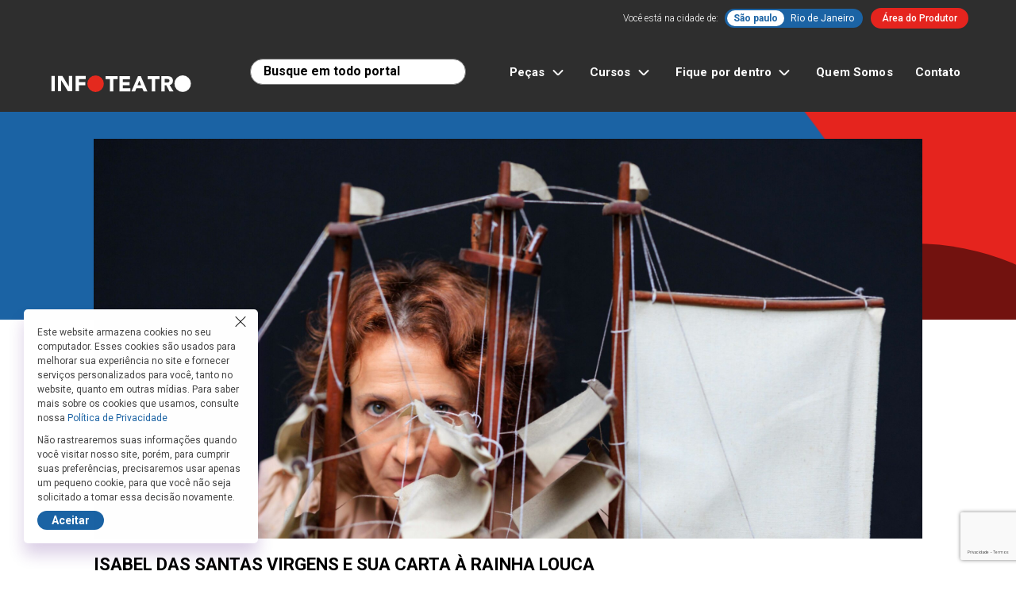

--- FILE ---
content_type: text/html; charset=UTF-8
request_url: https://infoteatro.com.br/peca/isabel-das-santas-virgens-e-sua-carta-a-rainha-louca/
body_size: 20809
content:
<!DOCTYPE html>
<html lang="pt-BR">
<head>
<meta charset="UTF-8">
<meta http-equiv="X-UA-Compatible" content="IE=edge">
<meta name="viewport" content="width=device-width, initial-scale=1">
<title>ISABEL DAS SANTAS VIRGENS E SUA CARTA À RAINHA LOUCA - Infoteatro</title>
<meta name='robots' content='index, follow, max-image-preview:large, max-snippet:-1, max-video-preview:-1' />
<!-- Etiqueta do modo de consentimento do Google (gtag.js) dataLayer adicionada pelo Site Kit -->
<script type="text/javascript" id="google_gtagjs-js-consent-mode-data-layer">
/* <![CDATA[ */
window.dataLayer = window.dataLayer || [];function gtag(){dataLayer.push(arguments);}
gtag('consent', 'default', {"ad_personalization":"denied","ad_storage":"denied","ad_user_data":"denied","analytics_storage":"denied","functionality_storage":"denied","security_storage":"denied","personalization_storage":"denied","region":["AT","BE","BG","CH","CY","CZ","DE","DK","EE","ES","FI","FR","GB","GR","HR","HU","IE","IS","IT","LI","LT","LU","LV","MT","NL","NO","PL","PT","RO","SE","SI","SK"],"wait_for_update":500});
window._googlesitekitConsentCategoryMap = {"statistics":["analytics_storage"],"marketing":["ad_storage","ad_user_data","ad_personalization"],"functional":["functionality_storage","security_storage"],"preferences":["personalization_storage"]};
window._googlesitekitConsents = {"ad_personalization":"denied","ad_storage":"denied","ad_user_data":"denied","analytics_storage":"denied","functionality_storage":"denied","security_storage":"denied","personalization_storage":"denied","region":["AT","BE","BG","CH","CY","CZ","DE","DK","EE","ES","FI","FR","GB","GR","HR","HU","IE","IS","IT","LI","LT","LU","LV","MT","NL","NO","PL","PT","RO","SE","SI","SK"],"wait_for_update":500};
/* ]]> */
</script>
<!-- Fim da etiqueta do modo de consentimento do Google (gtag.js) dataLayer adicionada pelo Site Kit -->

	<!-- This site is optimized with the Yoast SEO plugin v21.9 - https://yoast.com/wordpress/plugins/seo/ -->
	<link rel="canonical" href="https://infoteatro.com.br/peca/isabel-das-santas-virgens-e-sua-carta-a-rainha-louca/" />
	<meta property="og:locale" content="pt_BR" />
	<meta property="og:type" content="article" />
	<meta property="og:title" content="ISABEL DAS SANTAS VIRGENS E SUA CARTA À RAINHA LOUCA - Infoteatro" />
	<meta property="og:description" content="Convento do Recolhimento da Conceição, Olinda, 1789. Isabel das Santas Virgens está enclausurada, acusada de loucura e rebeldia por lutar pela sua autonomia numa sociedade patriarcal colonial. Ela escreve uma carta à Rainha Dona Maria I, conhecida como a Rainha Louca, com quem se sente irmanada na opressão pelo mundo dos homens. Tida por muitos como também lunática, Isabel relata os destemperos e injustiças praticados pelos homens da Coroa – e por outros tantos – contra mulheres, escravizados e todos que se encontravam em situação de vulnerabilidade." />
	<meta property="og:url" content="https://infoteatro.com.br/peca/isabel-das-santas-virgens-e-sua-carta-a-rainha-louca/" />
	<meta property="og:site_name" content="Infoteatro" />
	<meta property="og:image" content="https://infoteatro.com.br/wp-content/uploads/2023/11/Isabel-das-Santas-Virgens-e-sua-carta-a-Rainha-Louca-foto-Nil-Canine-9R4A0833-scaled.jpg" />
	<meta property="og:image:width" content="2560" />
	<meta property="og:image:height" content="1708" />
	<meta property="og:image:type" content="image/jpeg" />
	<meta name="twitter:card" content="summary_large_image" />
	<meta name="twitter:label1" content="Est. tempo de leitura" />
	<meta name="twitter:data1" content="1 minuto" />
	<script type="application/ld+json" class="yoast-schema-graph">{"@context":"https://schema.org","@graph":[{"@type":"WebPage","@id":"https://infoteatro.com.br/peca/isabel-das-santas-virgens-e-sua-carta-a-rainha-louca/","url":"https://infoteatro.com.br/peca/isabel-das-santas-virgens-e-sua-carta-a-rainha-louca/","name":"ISABEL DAS SANTAS VIRGENS E SUA CARTA À RAINHA LOUCA - Infoteatro","isPartOf":{"@id":"https://infoteatro.com.br/#website"},"primaryImageOfPage":{"@id":"https://infoteatro.com.br/peca/isabel-das-santas-virgens-e-sua-carta-a-rainha-louca/#primaryimage"},"image":{"@id":"https://infoteatro.com.br/peca/isabel-das-santas-virgens-e-sua-carta-a-rainha-louca/#primaryimage"},"thumbnailUrl":"https://infoteatro.com.br/wp-content/uploads/2023/11/Isabel-das-Santas-Virgens-e-sua-carta-a-Rainha-Louca-foto-Nil-Canine-9R4A0833-scaled.jpg","datePublished":"2023-11-16T16:41:24+00:00","dateModified":"2023-11-16T16:41:24+00:00","breadcrumb":{"@id":"https://infoteatro.com.br/peca/isabel-das-santas-virgens-e-sua-carta-a-rainha-louca/#breadcrumb"},"inLanguage":"pt-BR","potentialAction":[{"@type":"ReadAction","target":["https://infoteatro.com.br/peca/isabel-das-santas-virgens-e-sua-carta-a-rainha-louca/"]}]},{"@type":"ImageObject","inLanguage":"pt-BR","@id":"https://infoteatro.com.br/peca/isabel-das-santas-virgens-e-sua-carta-a-rainha-louca/#primaryimage","url":"https://infoteatro.com.br/wp-content/uploads/2023/11/Isabel-das-Santas-Virgens-e-sua-carta-a-Rainha-Louca-foto-Nil-Canine-9R4A0833-scaled.jpg","contentUrl":"https://infoteatro.com.br/wp-content/uploads/2023/11/Isabel-das-Santas-Virgens-e-sua-carta-a-Rainha-Louca-foto-Nil-Canine-9R4A0833-scaled.jpg","width":2560,"height":1708,"caption":"Foto: Nil Caniné"},{"@type":"BreadcrumbList","@id":"https://infoteatro.com.br/peca/isabel-das-santas-virgens-e-sua-carta-a-rainha-louca/#breadcrumb","itemListElement":[{"@type":"ListItem","position":1,"name":"Peças","item":"https://infoteatro.com.br/peca/"},{"@type":"ListItem","position":2,"name":"ISABEL DAS SANTAS VIRGENS E SUA CARTA À RAINHA LOUCA"}]},{"@type":"WebSite","@id":"https://infoteatro.com.br/#website","url":"https://infoteatro.com.br/","name":"Infoteatro","description":"Seu Guia de Peças em SP e RJ","publisher":{"@id":"https://infoteatro.com.br/#organization"},"potentialAction":[{"@type":"SearchAction","target":{"@type":"EntryPoint","urlTemplate":"https://infoteatro.com.br/?s={search_term_string}"},"query-input":"required name=search_term_string"}],"inLanguage":"pt-BR"},{"@type":"Organization","@id":"https://infoteatro.com.br/#organization","name":"Infoteatro","url":"https://infoteatro.com.br/","logo":{"@type":"ImageObject","inLanguage":"pt-BR","@id":"https://infoteatro.com.br/#/schema/logo/image/","url":"https://infoteatro.com.br/wp-content/uploads/2024/01/logo-infoteatro.svg","contentUrl":"https://infoteatro.com.br/wp-content/uploads/2024/01/logo-infoteatro.svg","caption":"Infoteatro"},"image":{"@id":"https://infoteatro.com.br/#/schema/logo/image/"}}]}</script>
	<!-- / Yoast SEO plugin. -->


<link rel='dns-prefetch' href='//ajax.googleapis.com' />
<link rel='dns-prefetch' href='//code.iconify.design' />
<link rel='dns-prefetch' href='//cdn.jsdelivr.net' />
<link rel='dns-prefetch' href='//cdnjs.cloudflare.com' />
<link rel='dns-prefetch' href='//www.google.com' />
<link rel='dns-prefetch' href='//www.googletagmanager.com' />
<link rel='dns-prefetch' href='//fonts.googleapis.com' />
<link rel='dns-prefetch' href='//fonts.gstatic.com' />
<link rel="alternate" title="oEmbed (JSON)" type="application/json+oembed" href="https://infoteatro.com.br/wp-json/oembed/1.0/embed?url=https%3A%2F%2Finfoteatro.com.br%2Fpeca%2Fisabel-das-santas-virgens-e-sua-carta-a-rainha-louca%2F" />
<link rel="alternate" title="oEmbed (XML)" type="text/xml+oembed" href="https://infoteatro.com.br/wp-json/oembed/1.0/embed?url=https%3A%2F%2Finfoteatro.com.br%2Fpeca%2Fisabel-das-santas-virgens-e-sua-carta-a-rainha-louca%2F&#038;format=xml" />
<style id='wp-img-auto-sizes-contain-inline-css' type='text/css'>
img:is([sizes=auto i],[sizes^="auto," i]){contain-intrinsic-size:3000px 1500px}
/*# sourceURL=wp-img-auto-sizes-contain-inline-css */
</style>
<style id='wp-block-library-inline-css' type='text/css'>
:root{--wp-block-synced-color:#7a00df;--wp-block-synced-color--rgb:122,0,223;--wp-bound-block-color:var(--wp-block-synced-color);--wp-editor-canvas-background:#ddd;--wp-admin-theme-color:#007cba;--wp-admin-theme-color--rgb:0,124,186;--wp-admin-theme-color-darker-10:#006ba1;--wp-admin-theme-color-darker-10--rgb:0,107,160.5;--wp-admin-theme-color-darker-20:#005a87;--wp-admin-theme-color-darker-20--rgb:0,90,135;--wp-admin-border-width-focus:2px}@media (min-resolution:192dpi){:root{--wp-admin-border-width-focus:1.5px}}.wp-element-button{cursor:pointer}:root .has-very-light-gray-background-color{background-color:#eee}:root .has-very-dark-gray-background-color{background-color:#313131}:root .has-very-light-gray-color{color:#eee}:root .has-very-dark-gray-color{color:#313131}:root .has-vivid-green-cyan-to-vivid-cyan-blue-gradient-background{background:linear-gradient(135deg,#00d084,#0693e3)}:root .has-purple-crush-gradient-background{background:linear-gradient(135deg,#34e2e4,#4721fb 50%,#ab1dfe)}:root .has-hazy-dawn-gradient-background{background:linear-gradient(135deg,#faaca8,#dad0ec)}:root .has-subdued-olive-gradient-background{background:linear-gradient(135deg,#fafae1,#67a671)}:root .has-atomic-cream-gradient-background{background:linear-gradient(135deg,#fdd79a,#004a59)}:root .has-nightshade-gradient-background{background:linear-gradient(135deg,#330968,#31cdcf)}:root .has-midnight-gradient-background{background:linear-gradient(135deg,#020381,#2874fc)}:root{--wp--preset--font-size--normal:16px;--wp--preset--font-size--huge:42px}.has-regular-font-size{font-size:1em}.has-larger-font-size{font-size:2.625em}.has-normal-font-size{font-size:var(--wp--preset--font-size--normal)}.has-huge-font-size{font-size:var(--wp--preset--font-size--huge)}.has-text-align-center{text-align:center}.has-text-align-left{text-align:left}.has-text-align-right{text-align:right}.has-fit-text{white-space:nowrap!important}#end-resizable-editor-section{display:none}.aligncenter{clear:both}.items-justified-left{justify-content:flex-start}.items-justified-center{justify-content:center}.items-justified-right{justify-content:flex-end}.items-justified-space-between{justify-content:space-between}.screen-reader-text{border:0;clip-path:inset(50%);height:1px;margin:-1px;overflow:hidden;padding:0;position:absolute;width:1px;word-wrap:normal!important}.screen-reader-text:focus{background-color:#ddd;clip-path:none;color:#444;display:block;font-size:1em;height:auto;left:5px;line-height:normal;padding:15px 23px 14px;text-decoration:none;top:5px;width:auto;z-index:100000}html :where(.has-border-color){border-style:solid}html :where([style*=border-top-color]){border-top-style:solid}html :where([style*=border-right-color]){border-right-style:solid}html :where([style*=border-bottom-color]){border-bottom-style:solid}html :where([style*=border-left-color]){border-left-style:solid}html :where([style*=border-width]){border-style:solid}html :where([style*=border-top-width]){border-top-style:solid}html :where([style*=border-right-width]){border-right-style:solid}html :where([style*=border-bottom-width]){border-bottom-style:solid}html :where([style*=border-left-width]){border-left-style:solid}html :where(img[class*=wp-image-]){height:auto;max-width:100%}:where(figure){margin:0 0 1em}html :where(.is-position-sticky){--wp-admin--admin-bar--position-offset:var(--wp-admin--admin-bar--height,0px)}@media screen and (max-width:600px){html :where(.is-position-sticky){--wp-admin--admin-bar--position-offset:0px}}

/*# sourceURL=wp-block-library-inline-css */
</style><style id='global-styles-inline-css' type='text/css'>
:root{--wp--preset--aspect-ratio--square: 1;--wp--preset--aspect-ratio--4-3: 4/3;--wp--preset--aspect-ratio--3-4: 3/4;--wp--preset--aspect-ratio--3-2: 3/2;--wp--preset--aspect-ratio--2-3: 2/3;--wp--preset--aspect-ratio--16-9: 16/9;--wp--preset--aspect-ratio--9-16: 9/16;--wp--preset--color--black: #000000;--wp--preset--color--cyan-bluish-gray: #abb8c3;--wp--preset--color--white: #ffffff;--wp--preset--color--pale-pink: #f78da7;--wp--preset--color--vivid-red: #cf2e2e;--wp--preset--color--luminous-vivid-orange: #ff6900;--wp--preset--color--luminous-vivid-amber: #fcb900;--wp--preset--color--light-green-cyan: #7bdcb5;--wp--preset--color--vivid-green-cyan: #00d084;--wp--preset--color--pale-cyan-blue: #8ed1fc;--wp--preset--color--vivid-cyan-blue: #0693e3;--wp--preset--color--vivid-purple: #9b51e0;--wp--preset--gradient--vivid-cyan-blue-to-vivid-purple: linear-gradient(135deg,rgb(6,147,227) 0%,rgb(155,81,224) 100%);--wp--preset--gradient--light-green-cyan-to-vivid-green-cyan: linear-gradient(135deg,rgb(122,220,180) 0%,rgb(0,208,130) 100%);--wp--preset--gradient--luminous-vivid-amber-to-luminous-vivid-orange: linear-gradient(135deg,rgb(252,185,0) 0%,rgb(255,105,0) 100%);--wp--preset--gradient--luminous-vivid-orange-to-vivid-red: linear-gradient(135deg,rgb(255,105,0) 0%,rgb(207,46,46) 100%);--wp--preset--gradient--very-light-gray-to-cyan-bluish-gray: linear-gradient(135deg,rgb(238,238,238) 0%,rgb(169,184,195) 100%);--wp--preset--gradient--cool-to-warm-spectrum: linear-gradient(135deg,rgb(74,234,220) 0%,rgb(151,120,209) 20%,rgb(207,42,186) 40%,rgb(238,44,130) 60%,rgb(251,105,98) 80%,rgb(254,248,76) 100%);--wp--preset--gradient--blush-light-purple: linear-gradient(135deg,rgb(255,206,236) 0%,rgb(152,150,240) 100%);--wp--preset--gradient--blush-bordeaux: linear-gradient(135deg,rgb(254,205,165) 0%,rgb(254,45,45) 50%,rgb(107,0,62) 100%);--wp--preset--gradient--luminous-dusk: linear-gradient(135deg,rgb(255,203,112) 0%,rgb(199,81,192) 50%,rgb(65,88,208) 100%);--wp--preset--gradient--pale-ocean: linear-gradient(135deg,rgb(255,245,203) 0%,rgb(182,227,212) 50%,rgb(51,167,181) 100%);--wp--preset--gradient--electric-grass: linear-gradient(135deg,rgb(202,248,128) 0%,rgb(113,206,126) 100%);--wp--preset--gradient--midnight: linear-gradient(135deg,rgb(2,3,129) 0%,rgb(40,116,252) 100%);--wp--preset--font-size--small: 13px;--wp--preset--font-size--medium: 20px;--wp--preset--font-size--large: 36px;--wp--preset--font-size--x-large: 42px;--wp--preset--spacing--20: 0.44rem;--wp--preset--spacing--30: 0.67rem;--wp--preset--spacing--40: 1rem;--wp--preset--spacing--50: 1.5rem;--wp--preset--spacing--60: 2.25rem;--wp--preset--spacing--70: 3.38rem;--wp--preset--spacing--80: 5.06rem;--wp--preset--shadow--natural: 6px 6px 9px rgba(0, 0, 0, 0.2);--wp--preset--shadow--deep: 12px 12px 50px rgba(0, 0, 0, 0.4);--wp--preset--shadow--sharp: 6px 6px 0px rgba(0, 0, 0, 0.2);--wp--preset--shadow--outlined: 6px 6px 0px -3px rgb(255, 255, 255), 6px 6px rgb(0, 0, 0);--wp--preset--shadow--crisp: 6px 6px 0px rgb(0, 0, 0);}:where(.is-layout-flex){gap: 0.5em;}:where(.is-layout-grid){gap: 0.5em;}body .is-layout-flex{display: flex;}.is-layout-flex{flex-wrap: wrap;align-items: center;}.is-layout-flex > :is(*, div){margin: 0;}body .is-layout-grid{display: grid;}.is-layout-grid > :is(*, div){margin: 0;}:where(.wp-block-columns.is-layout-flex){gap: 2em;}:where(.wp-block-columns.is-layout-grid){gap: 2em;}:where(.wp-block-post-template.is-layout-flex){gap: 1.25em;}:where(.wp-block-post-template.is-layout-grid){gap: 1.25em;}.has-black-color{color: var(--wp--preset--color--black) !important;}.has-cyan-bluish-gray-color{color: var(--wp--preset--color--cyan-bluish-gray) !important;}.has-white-color{color: var(--wp--preset--color--white) !important;}.has-pale-pink-color{color: var(--wp--preset--color--pale-pink) !important;}.has-vivid-red-color{color: var(--wp--preset--color--vivid-red) !important;}.has-luminous-vivid-orange-color{color: var(--wp--preset--color--luminous-vivid-orange) !important;}.has-luminous-vivid-amber-color{color: var(--wp--preset--color--luminous-vivid-amber) !important;}.has-light-green-cyan-color{color: var(--wp--preset--color--light-green-cyan) !important;}.has-vivid-green-cyan-color{color: var(--wp--preset--color--vivid-green-cyan) !important;}.has-pale-cyan-blue-color{color: var(--wp--preset--color--pale-cyan-blue) !important;}.has-vivid-cyan-blue-color{color: var(--wp--preset--color--vivid-cyan-blue) !important;}.has-vivid-purple-color{color: var(--wp--preset--color--vivid-purple) !important;}.has-black-background-color{background-color: var(--wp--preset--color--black) !important;}.has-cyan-bluish-gray-background-color{background-color: var(--wp--preset--color--cyan-bluish-gray) !important;}.has-white-background-color{background-color: var(--wp--preset--color--white) !important;}.has-pale-pink-background-color{background-color: var(--wp--preset--color--pale-pink) !important;}.has-vivid-red-background-color{background-color: var(--wp--preset--color--vivid-red) !important;}.has-luminous-vivid-orange-background-color{background-color: var(--wp--preset--color--luminous-vivid-orange) !important;}.has-luminous-vivid-amber-background-color{background-color: var(--wp--preset--color--luminous-vivid-amber) !important;}.has-light-green-cyan-background-color{background-color: var(--wp--preset--color--light-green-cyan) !important;}.has-vivid-green-cyan-background-color{background-color: var(--wp--preset--color--vivid-green-cyan) !important;}.has-pale-cyan-blue-background-color{background-color: var(--wp--preset--color--pale-cyan-blue) !important;}.has-vivid-cyan-blue-background-color{background-color: var(--wp--preset--color--vivid-cyan-blue) !important;}.has-vivid-purple-background-color{background-color: var(--wp--preset--color--vivid-purple) !important;}.has-black-border-color{border-color: var(--wp--preset--color--black) !important;}.has-cyan-bluish-gray-border-color{border-color: var(--wp--preset--color--cyan-bluish-gray) !important;}.has-white-border-color{border-color: var(--wp--preset--color--white) !important;}.has-pale-pink-border-color{border-color: var(--wp--preset--color--pale-pink) !important;}.has-vivid-red-border-color{border-color: var(--wp--preset--color--vivid-red) !important;}.has-luminous-vivid-orange-border-color{border-color: var(--wp--preset--color--luminous-vivid-orange) !important;}.has-luminous-vivid-amber-border-color{border-color: var(--wp--preset--color--luminous-vivid-amber) !important;}.has-light-green-cyan-border-color{border-color: var(--wp--preset--color--light-green-cyan) !important;}.has-vivid-green-cyan-border-color{border-color: var(--wp--preset--color--vivid-green-cyan) !important;}.has-pale-cyan-blue-border-color{border-color: var(--wp--preset--color--pale-cyan-blue) !important;}.has-vivid-cyan-blue-border-color{border-color: var(--wp--preset--color--vivid-cyan-blue) !important;}.has-vivid-purple-border-color{border-color: var(--wp--preset--color--vivid-purple) !important;}.has-vivid-cyan-blue-to-vivid-purple-gradient-background{background: var(--wp--preset--gradient--vivid-cyan-blue-to-vivid-purple) !important;}.has-light-green-cyan-to-vivid-green-cyan-gradient-background{background: var(--wp--preset--gradient--light-green-cyan-to-vivid-green-cyan) !important;}.has-luminous-vivid-amber-to-luminous-vivid-orange-gradient-background{background: var(--wp--preset--gradient--luminous-vivid-amber-to-luminous-vivid-orange) !important;}.has-luminous-vivid-orange-to-vivid-red-gradient-background{background: var(--wp--preset--gradient--luminous-vivid-orange-to-vivid-red) !important;}.has-very-light-gray-to-cyan-bluish-gray-gradient-background{background: var(--wp--preset--gradient--very-light-gray-to-cyan-bluish-gray) !important;}.has-cool-to-warm-spectrum-gradient-background{background: var(--wp--preset--gradient--cool-to-warm-spectrum) !important;}.has-blush-light-purple-gradient-background{background: var(--wp--preset--gradient--blush-light-purple) !important;}.has-blush-bordeaux-gradient-background{background: var(--wp--preset--gradient--blush-bordeaux) !important;}.has-luminous-dusk-gradient-background{background: var(--wp--preset--gradient--luminous-dusk) !important;}.has-pale-ocean-gradient-background{background: var(--wp--preset--gradient--pale-ocean) !important;}.has-electric-grass-gradient-background{background: var(--wp--preset--gradient--electric-grass) !important;}.has-midnight-gradient-background{background: var(--wp--preset--gradient--midnight) !important;}.has-small-font-size{font-size: var(--wp--preset--font-size--small) !important;}.has-medium-font-size{font-size: var(--wp--preset--font-size--medium) !important;}.has-large-font-size{font-size: var(--wp--preset--font-size--large) !important;}.has-x-large-font-size{font-size: var(--wp--preset--font-size--x-large) !important;}
/*# sourceURL=global-styles-inline-css */
</style>

<style id='classic-theme-styles-inline-css' type='text/css'>
/*! This file is auto-generated */
.wp-block-button__link{color:#fff;background-color:#32373c;border-radius:9999px;box-shadow:none;text-decoration:none;padding:calc(.667em + 2px) calc(1.333em + 2px);font-size:1.125em}.wp-block-file__button{background:#32373c;color:#fff;text-decoration:none}
/*# sourceURL=/wp-includes/css/classic-themes.min.css */
</style>
<link rel='preconnect' id='googleapis-preconnect-css' href='https://fonts.googleapis.com?ver=6.9' type='text/css' media='all' />
<link rel='preconnect' crossorigin id='gstatic-preconnect-css' href='https://fonts.gstatic.com?ver=6.9' type='text/css' media='all' />
<link rel='stylesheet' id='google-webfonts-css' href='https://fonts.googleapis.com/css2?family=Roboto%3Awght%40300%3B400%3B500%3B700&#038;display=swap&#038;ver=6.9' type='text/css' media='all' />
<link rel='stylesheet' id='infoteatro-style-css' href='https://infoteatro.com.br/wp-content/themes/infoteatro/style.css?ver=202403130125' type='text/css' media='all' />
<link rel='stylesheet' id='vanilla-datepicker-style-css' href='https://cdn.jsdelivr.net/npm/vanillajs-datepicker@1.3.4/dist/css/datepicker.min.css?ver=6.9' type='text/css' media='all' />
<link rel='stylesheet' id='infoteatro-custom-css-css' href='https://infoteatro.com.br/wp-content/themes/infoteatro/custom.css?ver=1756262712' type='text/css' media='all' />
<link rel='stylesheet' id='select2-css-css' href='https://cdnjs.cloudflare.com/ajax/libs/select2/4.1.0-beta.1/css/select2.min.css?ver=6.9' type='text/css' media='all' />
<style id='interviews-carousel-inline-inline-css' type='text/css'>

    .-sc-interviews .-sc-interviews-figure,
    .-sc-interviews .-sc-interviews-figure.-video-preview {
      position: relative;
      width: 200px;
      height: 200px;
      border-radius: 50%;
      overflow: hidden;
      background: #f0f0f0;
      margin: 0 auto;
      /* Garante que sempre seja um círculo perfeito */
      aspect-ratio: 1 / 1;
      box-sizing: border-box;
    }
    .-sc-interviews .-sc-interviews-figure .-foreground {
      width: 100%;
      height: 100%;
      background-size: cover;
      background-position: center;
    }
    .-sc-interviews .-sc-interviews-figure.-video-preview iframe {
      width: 100% !important;
      height: 100% !important;
      border: none;
      pointer-events: none;
      object-fit: cover;
    }

	.-sc-interviews .-interviews-scroller .-sc-interviews-infos a {
		padding-top: 13px;
		font-weight: 600;
	}

    /* Estilo para o botao Ver todas */
    .-sc-interviews .-sc-interviews-figure.see-more-alt {
      background-color: #E5241E !important;
      display: flex !important;
      align-items: center !important;
      justify-content: center !important;
    }
    .-sc-interviews .-sc-interviews-figure.see-more-alt a {
      color: white !important;
      text-decoration: none !important;
      font-weight: bold !important;
      text-align: center !important;
    }

    /* tablets */
    @media (max-width: 768px) {
      .-sc-interviews .-sc-interviews-figure,
      .-sc-interviews .-sc-interviews-figure.-video-preview {
        width: 120px;
        height: 120px;
      }
      .-sc-interviews .-sc-interviews-infos h4 {
        font-size: 14px;
      }
    }

    /* telas médias - corrige o problema dos círculos ovais */
    @media (min-width: 769px) and (max-width: 1200px) {
      .-sc-interviews .-sc-interviews-figure,
      .-sc-interviews .-sc-interviews-figure.-video-preview {
        width: 160px !important;
        height: 160px !important;
        border-radius: 50% !important;
        overflow: hidden !important;
        margin: 0 auto !important;
        /* Garante que não haja distorção */
        aspect-ratio: 1 / 1 !important;
      }
      .-sc-interviews .-sc-interviews-figure iframe,
      .-sc-interviews .-sc-interviews-figure .-foreground {
        width: 100% !important;
        height: 100% !important;
        object-fit: cover;
      }
      .-sc-interviews .-sc-interviews-infos h4 {
        font-size: 16px;
      }
    }

    /* celulares */
    @media (max-width: 480px) {
      .-sc-interviews .-sc-interviews-figure,
      .-sc-interviews .-sc-interviews-figure.-video-preview {
        width: 90px;
        height: 90px;
      }
      .-sc-interviews .-sc-interviews-infos h4 {
        font-size: 12px;
      }
      /* diminui espaçamento lateral do carrossel */
      .-sc-interviews .-sc-interviews-tns, .-sc-interviews .-interviews-scroller {
        margin-left: -10px;
        margin-right: -10px;
      }
      .-sc-interviews .-sc-interviews-tns > div,
      .-sc-interviews .-interviews-scroller > div {
        padding-left: 10px;
        padding-right: 10px;
      }


    }
    

      @media (max-width: 480px) {
        /* garante 2 itens por linha */
        .-sc-interviews .-interviews-scroller.-els-6 {
          display: flex !important;
          flex-wrap: nowrap !important;
          overflow-x: auto !important;
          padding: 0 6px !important;
        }
        .-sc-interviews .-interviews-scroller.-els-6 .-sc-interviews-item {
          flex: 0 0 50% !important;
          max-width: 50% !important;
          box-sizing: border-box;
          padding: 0 4px !important;
          display: flex;
          flex-direction: column;
          align-items: center;
        }
        /* aqui definimos LARGURA = ALTURA para ser círculo */
        .-sc-interviews .-sc-interviews-figure {
          width: 130px !important;
          height: 130px !important;
          border-radius: 50% !important;
          overflow: hidden !important;
          margin: 0 auto;
        }
        /* vídeos ou images ocupando 100% do container */
        .-sc-interviews .-sc-interviews-figure iframe,
        .-sc-interviews .-sc-interviews-figure .-foreground {
          width: 100% !important;
          height: 100% !important;
        }
        /* título centralizado e fonte maior */
        .-sc-interviews .-sc-interviews-infos {
          margin-top: 8px !important;
          text-align: center !important;
          padding: 0 4px;
        }
        .-sc-interviews .-sc-interviews-infos h4 a {
          font-size: 15px !important;
          line-height: 1.2 !important;
        }

        .-sc-interviews .-sc-interviews-figure {		    
		    max-width: 100%;
		}
        
        /* Estilo para o botao Ver todas no mobile */
        .-sc-interviews .-sc-interviews-figure.see-more-alt {
          background-color: #E5241E !important;
          display: flex !important;
          align-items: center !important;
          justify-content: center !important;
        }
        .-sc-interviews .-sc-interviews-figure.see-more-alt a {
          color: white !important;
          text-decoration: none !important;
          font-weight: bold !important;
          text-align: center !important;
        }
      }
    

      /* faz o vídeo preencher mais o círculo, cortando as bordas pretas */
      .-sc-interviews .-sc-interviews-figure.-video-preview {
        position: relative;
        overflow: hidden;
      }
      .-sc-interviews .-sc-interviews-figure.-video-preview iframe {
        position: absolute !important;
        top: 50% !important;
        left: 50% !important;
        width: 180% !important;        /* vai de 100% → 180% */
        height: 180% !important;
        transform: translate(-50%, -50%) !important;
      }
      
      /* Regra adicional para garantir círculos perfeitos em todas as resoluções */
      .-sc-interviews .-sc-interviews-figure,
      .-sc-interviews .-sc-interviews-figure.-video-preview {
        aspect-ratio: 1 / 1 !important;
        border-radius: 50% !important;
      }
      
      /* Específico para telas médias onde o problema ocorre */
      @media (min-width: 769px) and (max-width: 1200px) {
        .-sc-interviews .-sc-interviews-figure,
        .-sc-interviews .-sc-interviews-figure.-video-preview {
          width: 160px !important;
          height: 160px !important;
          min-width: 160px !important;
          min-height: 160px !important;
          max-width: 160px !important;
          max-height: 160px !important;
          margin: 0 10px !important;
        }
      }
      
      /* Adiciona margem entre os círculos em todas as resoluções */
      .-sc-interviews .-sc-interviews-figure,
      .-sc-interviews .-sc-interviews-figure.-video-preview {
        margin: 0 8px !important;
      }
      
      /* Margem específica para mobile */
      @media (max-width: 480px) {
        .-sc-interviews .-sc-interviews-figure,
        .-sc-interviews .-sc-interviews-figure.-video-preview {
          margin: 0 5px !important;
        }
      }
      
      /* Gutter personalizado para telas grandes */
      @media (min-width: 992px) {
        .-sc-interviews .container-up-md {
          --bs-gutter-x: 140px;
          --bs-gutter-y: 0;
          padding: 0px;
        }
      }
      
      /* Estilo para o botao Ver todas em todas as resoluções */
      .-sc-interviews .-sc-interviews-figure.see-more-alt {
        background-color: #E5241E !important;
        display: flex !important;
        align-items: center !important;
        justify-content: center !important;
      }
      .-sc-interviews .-sc-interviews-figure.see-more-alt a {
        color: white !important;
        text-decoration: none !important;
        font-weight: bold !important;
        text-align: center !important;
      }
    
/*# sourceURL=interviews-carousel-inline-inline-css */
</style>
<script type="text/javascript" src="https://www.google.com/recaptcha/api.js?render=6LfJPPghAAAAADK3jRf1KBEu1eUnn8kAoA3z8C1u&amp;hl=pt-BR&amp;ver=3.0" id="infoteatro-google-recaptcha-v3-js"></script>

<!-- Snippet da etiqueta do Google (gtag.js) adicionado pelo Site Kit -->
<!-- Snippet do Google Análises adicionado pelo Site Kit -->
<script type="text/javascript" src="https://www.googletagmanager.com/gtag/js?id=GT-573Z36D" id="google_gtagjs-js" async></script>
<script type="text/javascript" id="google_gtagjs-js-after">
/* <![CDATA[ */
window.dataLayer = window.dataLayer || [];function gtag(){dataLayer.push(arguments);}
gtag("set","linker",{"domains":["infoteatro.com.br"]});
gtag("js", new Date());
gtag("set", "developer_id.dZTNiMT", true);
gtag("config", "GT-573Z36D", {"googlesitekit_post_type":"event"});
//# sourceURL=google_gtagjs-js-after
/* ]]> */
</script>
<link rel="https://api.w.org/" href="https://infoteatro.com.br/wp-json/" /><link rel="EditURI" type="application/rsd+xml" title="RSD" href="https://infoteatro.com.br/xmlrpc.php?rsd" />
<link rel='shortlink' href='https://infoteatro.com.br/?p=19503' />
<meta name="generator" content="Site Kit by Google 1.170.0" /><style>

      .select2-container--default .select2-selection--single .select2-selection__arrow b {
		    border-color: #000000 transparent transparent transparent;
		    left: -47%;
		    border-width: 9px 5px 0 6px;
		    top: 38%;
		}

        /* Estilo do Select2 */
        .select2-container .select2-selection--single {
            border: 1px solid #5d5d5d; /* Borda */
            border-radius: 20px; /* Bordas arredondadas */
            padding: 8px; /* Espaçamento interno */
            font-size: 16px; /* Tamanho da fonte */
            background-color: #fff; /* Cor do fundo */
            height: auto; /* Ajusta a altura */
            display: flex;
            align-items: center;
                margin-bottom: 8px;
        }



        .select2-container .select2-selection--single .select2-selection__arrow {
            height: 100%; /* Ajusta a seta */
            top: 0;
            right: 10px;
            position: absolute;    margin-bottom: 8px;
        }

        .select2-container--default .select2-selection--single:focus {
            border-color: #007bff; /* Cor ao focar */
            outline: none; /* Remove o contorno */
                margin-bottom: 8px;
        }
    </style>        <style id="infoteatro-recaptcha-badge-css">
          .grecaptcha-badge {
            display: block !important;
            visibility: visible !important;
            opacity: 1 !important;
            z-index: 99999 !important;
          }
        </style>
        <noscript><style>.lazyload[data-src]{display:none !important;}</style></noscript><style>.lazyload{background-image:none !important;}.lazyload:before{background-image:none !important;}</style>
<!-- Snippet do Gerenciador de Tags do Google adicionado pelo Site Kit -->
<script type="text/javascript">
/* <![CDATA[ */

			( function( w, d, s, l, i ) {
				w[l] = w[l] || [];
				w[l].push( {'gtm.start': new Date().getTime(), event: 'gtm.js'} );
				var f = d.getElementsByTagName( s )[0],
					j = d.createElement( s ), dl = l != 'dataLayer' ? '&l=' + l : '';
				j.async = true;
				j.src = 'https://www.googletagmanager.com/gtm.js?id=' + i + dl;
				f.parentNode.insertBefore( j, f );
			} )( window, document, 'script', 'dataLayer', 'GTM-WTJ258PR' );
			
/* ]]> */
</script>

<!-- Fim do código do Gerenciador de Etiquetas do Google adicionado pelo Site Kit -->
<link rel="icon" href="https://infoteatro.com.br/wp-content/uploads/2025/09/cropped-Capa-32x32.jpg" sizes="32x32" />
<link rel="icon" href="https://infoteatro.com.br/wp-content/uploads/2025/09/cropped-Capa-192x192.jpg" sizes="192x192" />
<link rel="apple-touch-icon" href="https://infoteatro.com.br/wp-content/uploads/2025/09/cropped-Capa-180x180.jpg" />
<meta name="msapplication-TileImage" content="https://infoteatro.com.br/wp-content/uploads/2025/09/cropped-Capa-270x270.jpg" />

<!-- Google Tag Manager -->
<script>(function(w,d,s,l,i){w[l]=w[l]||[];w[l].push({'gtm.start':
new Date().getTime(),event:'gtm.js'});var f=d.getElementsByTagName(s)[0],
j=d.createElement(s),dl=l!='dataLayer'?'&l='+l:'';j.async=true;j.src=
'https://www.googletagmanager.com/gtm.js?id='+i+dl;f.parentNode.insertBefore(j,f);
})(window,document,'script','dataLayer','GTM-WTJ258PR');</script>

<!-- End Google Tag Manager -->

<!-- Meta Pixel Code -->
<script>
!function(f,b,e,v,n,t,s)
{if(f.fbq)return;n=f.fbq=function(){n.callMethod?
n.callMethod.apply(n,arguments):n.queue.push(arguments)};
if(!f._fbq)f._fbq=n;n.push=n;n.loaded=!0;n.version='2.0';
n.queue=[];t=b.createElement(e);t.async=!0;
t.src=v;s=b.getElementsByTagName(e)[0];
s.parentNode.insertBefore(t,s)}(window, document,'script',
'https://connect.facebook.net/en_US/fbevents.js');
fbq('init', '195462205904777');
fbq('track', 'PageView');
</script>
<noscript><img height="1" width="1" style="display:none"
src="https://www.facebook.com/tr?id=195462205904777&ev=PageView&noscript=1"
/></noscript>
<!-- End Meta Pixel Code -->


</head>
<body class="wp-singular event-template-default single single-event postid-19503 wp-theme-infoteatro">

<!-- Google Tag Manager (noscript) -->
<noscript><iframe src="https://www.googletagmanager.com/ns.html?id=GTM-WTJ258PR"
height="0" width="0" style="display:none;visibility:hidden"></iframe></noscript>
<!-- End Google Tag Manager (noscript) -->


					<header class="-header -dark">
					
		<div class="container-base">
				<div class="-header-topbar">
			<div class="-header-topbar-locations">
				<span>Você está na cidade de:</span>
				<div class="-header-topbar-buttons">
					<a href="#"  class="-active" id="trigger-location-sp">São paulo</a>
					<a href="#"  id="trigger-location-rj">Rio de Janeiro</a>
				</div>
			</div>
			<a href="https://infoteatro.com.br/minha-conta/" class="-btn-login -btn-login-topbar">Área do Produtor</a>
		</div>
				<div class="-header-inner">
				<div class="-header-brand">
			<a href="https://infoteatro.com.br">
				<figure class="brand">
					<img src="[data-uri]" class="-default lazyload" alt="Infoteatro" style="width:100%" data-src="https://infoteatro.com.br/wp-content/uploads/2024/01/logo-infoteatro.svg" decoding="async"><noscript><img src="https://infoteatro.com.br/wp-content/uploads/2024/01/logo-infoteatro.svg" class="-default" alt="Infoteatro" style="width:100%" data-eio="l"></noscript>					<img src="[data-uri]" class="-light lazyload" alt="Infoteatro" style="width:100%" data-src="https://infoteatro.com.br/wp-content/uploads/2024/01/logo-infoteatro-branco.svg" decoding="async"><noscript><img src="https://infoteatro.com.br/wp-content/uploads/2024/01/logo-infoteatro-branco.svg" class="-light" alt="Infoteatro" style="width:100%" data-eio="l"></noscript>				</figure>
			</a>
		</div>
				<nav class="-offcanvas" id="main-nav">
				<div class="-offcanvas-header">
			<div class="-offcanvas-brand">
				<a href="https://infoteatro.com.br">
					<img src="[data-uri]" class="brand lazyload" alt="Infoteatro" style="width:100%" data-src="https://infoteatro.com.br/wp-content/uploads/2024/01/logo-infoteatro-branco.svg" decoding="async"><noscript><img src="https://infoteatro.com.br/wp-content/uploads/2024/01/logo-infoteatro-branco.svg" class="brand" alt="Infoteatro" style="width:100%" data-eio="l"></noscript>				</a>
			</div>
			<button type="button" class="-offcanvas-close menu-trigger-btn">
				<span class="iconify" data-icon="line-md:menu-to-close-alt-transition"></span>
			</button>
		</div>
				<div class="-offcanvas-search">
			<form class="-offcanvas-searchform" role="search" name="default-search-form" method="get" action="https://infoteatro.com.br/">
				<input type="text" name="s" class="form-control flex-grow-1" id="searchfor" value="" placeholder="Busque em todo portal" required>
				<button type="submit" class="-offcanvas-searchform-btn"><!-- <span class="iconify" data-icon="octicon:search-24"></span> --><span class="iconify" data-icon="ion:search-outline"></span></button>
			</form>	
		</div>
		<ul id="menu-menu-principal" class="-offcanvas-nav"><li id="menu-item-21211" class="menu-item menu-item-type-custom menu-item-object-custom menu-item-has-children dropdown menu-item-21211"><a class="dropdown-toggle dropdown-toggle-hover" data-toggle="dropdown">Peças<span class="dropdown-ico"></span></a>
<ul class="dropdown-menu depth_0">
	<li id="menu-item-21293" class="menu-item menu-item-type-custom menu-item-object-custom menu-item-21293"><a href="https://infoteatro.com.br/peca/?status=parahoje">Para hoje</a></li>
	<li id="menu-item-21294" class="menu-item menu-item-type-custom menu-item-object-custom menu-item-21294"><a href="https://infoteatro.com.br/peca/?status=ultimosdias">Últimos dias</a></li>
	<li id="menu-item-21295" class="menu-item menu-item-type-custom menu-item-object-custom menu-item-21295"><a href="https://infoteatro.com.br/peca/?status=embreve">Em breve</a></li>
	<li id="menu-item-21776" class="menu-item menu-item-type-custom menu-item-object-custom menu-item-21776"><a href="https://infoteatro.com.br/peca/?status=emcartaz">Em cartaz</a></li>
	<li id="menu-item-21777" class="menu-item menu-item-type-custom menu-item-object-custom menu-item-21777"><a href="https://infoteatro.com.br/peca/?status=acervo">Acervo</a></li>
	<li id="menu-item-21210" class="menu-item menu-item-type-post_type_archive menu-item-object-event menu-item-21210"><a href="https://infoteatro.com.br/peca/">Ver todas</a></li>
</ul>
</li>
<li id="menu-item-21212" class="menu-item menu-item-type-custom menu-item-object-custom menu-item-has-children dropdown menu-item-21212"><a href="https://infoteatro.com.br#" class="dropdown-toggle dropdown-toggle-hover" data-toggle="dropdown">Cursos<span class="dropdown-ico"></span></a>
<ul class="dropdown-menu depth_0">
	<li id="menu-item-21213" class="menu-item menu-item-type-custom menu-item-object-custom menu-item-21213"><a href="https://infoteatro.com.br/curso/">Ver todos</a></li>
</ul>
</li>
<li id="menu-item-21214" class="menu-item menu-item-type-custom menu-item-object-custom menu-item-has-children dropdown menu-item-21214"><a href="https://infoteatro.com.br#" class="dropdown-toggle dropdown-toggle-hover" data-toggle="dropdown">Fique por dentro<span class="dropdown-ico"></span></a>
<ul class="dropdown-menu depth_0">
	<li id="menu-item-21219" class="menu-item menu-item-type-post_type menu-item-object-page menu-item-21219"><a href="https://infoteatro.com.br/colunas/">Colunas</a></li>
	<li id="menu-item-21239" class="menu-item menu-item-type-post_type menu-item-object-page menu-item-21239"><a href="https://infoteatro.com.br/criticas/">Críticas</a></li>
	<li id="menu-item-24434" class="menu-item menu-item-type-taxonomy menu-item-object-category menu-item-24434"><a href="https://infoteatro.com.br/categoria/noticias/">Notícias</a></li>
	<li id="menu-item-21221" class="menu-item menu-item-type-taxonomy menu-item-object-category menu-item-21221"><a href="https://infoteatro.com.br/categoria/entrevistas/">Entrevistas</a></li>
	<li id="menu-item-21224" class="menu-item menu-item-type-taxonomy menu-item-object-category menu-item-21224"><a href="https://infoteatro.com.br/categoria/infoteatro-na-midia/">Na Mídia</a></li>
</ul>
</li>
<li id="menu-item-21291" class="menu-item menu-item-type-post_type menu-item-object-page menu-item-21291"><a href="https://infoteatro.com.br/quem-somos/">Quem Somos</a></li>
<li id="menu-item-21292" class="menu-item menu-item-type-post_type menu-item-object-page menu-item-21292"><a href="https://infoteatro.com.br/contato/">Contato</a></li>
</ul>		<div class="-offcanvas-login">
			<a href="https://infoteatro.com.br/minha-conta/" class="-btn-login">Área do Produtor</a>
							<a href="https://infoteatro.com.br/criar-minha-conta/" class="-btn-register">Criar minha conta</a>
					</div>
				<div class="-offcanvas-socials">
			<ul class="-header-socials">
				<li><a href="#" target="_blank"><span class="iconify" data-icon="mdi:instagram"></span></a></li>
				<li><a href="#" target="_blank"><span class="iconify" data-icon="mdi:facebook"></span></a></li>
				<li><a href="#" target="_blank"><span class="iconify" data-icon="mdi:youtube"></span></a></li>
				<li><a href="#" target="_blank"><span class="iconify" data-icon="mdi:spotify"></span></a></li>
			</ul>
		</div>
				</nav>
				<div class="-offcanvas-outter -blur menu-trigger-btn"></div>
				</div>
				<div>
				<div class="menu-trigger menu-trigger-mobile">
			<button type="button" class="menu-trigger-btn -btn">
				<span class="icon-hamburguer"></span>
				<!-- <span class="hamb">
				    <span class="menu"></span>
				</span> -->
				<!-- <span class="iconify" data-icon="line-md:menu"></span> -->
			</button>
		</div>
				<div class="filter-trigger filter-trigger-mobile">
			<button type="button" class="filter-trigger-btn -btn">
				<span class="icon-filter"></span>
				<!-- <span class="iconify" data-icon="akar-icons:search"></span> -->
			</button>
		</div>
			
	</header>
	
<style type="text/css">
    
</style>
<main>
    <section class="-pecas-single -single">
        <div class="-single-graph"></div>
        <div class="container-up-md">
            <div class="-pecas-single-hg lazyload" style="" data-back="https://infoteatro.com.br/wp-content/uploads/2023/11/Isabel-das-Santas-Virgens-e-sua-carta-a-Rainha-Louca-foto-Nil-Canine-9R4A0833-scaled.jpg"></div>
        </div>
        <div class="container-base">
            <div class="-pecas-single-wrap">
                <h1 class="-card-h1 mb-3 -txtupper">ISABEL DAS SANTAS VIRGENS E SUA CARTA À RAINHA LOUCA</h1>                <!-- <p class="-card-excerpt"><p>Convento do Recolhimento da Conceição, Olinda, 1789. Isabel das Santas Virgens está enclausurada, acusada de loucura e rebeldia por lutar pela sua autonomia numa sociedade patriarcal colonial. Ela escreve uma carta à Rainha Dona Maria I, conhecida como a Rainha Louca, com quem se sente irmanada na opressão pelo mundo dos homens. Tida por muitos como também lunática, Isabel relata os destemperos e injustiças praticados pelos homens da Coroa – e por outros tantos – contra mulheres, escravizados e todos que se encontravam em situação de vulnerabilidade.</p>
</p> -->

                <div class="-flexrow-up-md">
                    <div class="col-lg-7">
                        <div class="-pecas-single-content">
                            <h3 style="text-align: center;">Adaptação do texto de Maria Valeria Rezende finalista do Prêmio Jabuti 2020</h3>
<p>Convento do Recolhimento da Conceição, Olinda, 1789. Isabel das Santas Virgens está enclausurada, acusada de loucura e rebeldia por lutar pela sua autonomia numa sociedade patriarcal colonial. Ela escreve uma carta à Rainha Dona Maria I, conhecida como a Rainha Louca, com quem se sente irmanada na opressão pelo mundo dos homens. Tida por muitos como também lunática, Isabel relata os destemperos e injustiças praticados pelos homens da Coroa – e por outros tantos – contra mulheres, escravizados e todos que se encontravam em situação de vulnerabilidade.</p>
<h3>Ficha Técnica:</h3>
<p>Da obra de Maria Valéria Rezende<br />
Adaptação: Ana Barroso<br />
Direção: Fernando Philbert<br />
Elenco: Ana Barroso<br />
Direção Musical: Marcelo Alonso Neves<br />
Cenário: Natália Lana<br />
Iluminação: Vilmar Olos<br />
Figurino: Luciana Cardoso<br />
Programação: Visual Raquel Alvarenga<br />
Idealização e Realização: Ana Barroso / BB Produções Artísticas<br />
Assessoria de Imprensa: JSPontes Comunicação &#8211; João Pontes e Stella Stephany</p>
                        </div>

                                            </div>

                    <div class="col-lg-4 ms-lg-auto">

                        <h3 class="-h6 mb-3 -hidden-up-md">Detalhes da peça</h3>
                        <div class="-pecas-single-infos"><div class="-pecas-single-infos-item"><div class="-pecas-single-infos-ico"><span class="icon-theater"></span></div><div class="-pecas-single-infos-content"><p><strong>Status</strong></p><p>Encerrada</p></div></div><div class="-pecas-single-infos-item"><div class="-pecas-single-infos-ico"><span class="icon-calendar"></span></div><div class="-pecas-single-infos-content"><p><strong>Temporada</strong></p><p>De 16/11/2023 até 03/12/2023</p></div></div><div class="-pecas-single-infos-item"><div class="-pecas-single-infos-ico"><span class="icon-sunny-day"></span></div><div class="-pecas-single-infos-content"><p><strong>Dias</strong></p><ul><li><strong>Quinta</strong>20h</li><li><strong>Sexta</strong>20h</li><li><strong>Sábado</strong>20h</li><li><strong>Domingo</strong>20h</li></ul></div></div><div class="-pecas-single-infos-item"><div class="-pecas-single-infos-ico"><span class="icon-clock"></span></div><div class="-pecas-single-infos-content"><p><strong>Duração</strong></p><p>60 minutos</p></div></div><div class="-pecas-single-infos-item"><div class="-pecas-single-infos-ico"><span class="icon-tickets"></span></div><div class="-pecas-single-infos-content"><p><strong>Valor</strong></p><p>R$50 (inteira) / R$25 (meia)</p></div></div><div class="-pecas-single-infos-item"><div class="-pecas-single-infos-ico"><span class="icon-mapa"></span></div><div class="-pecas-single-infos-content"><p><strong>Região</strong></p><p>Zona Sul / Rio de Janeiro</p></div></div><div class="-pecas-single-infos-item"><div class="-pecas-single-infos-ico"><span class="icon-location"></span></div><div class="-pecas-single-infos-content"><p><strong>Teatro / Espaço</strong></p><p><a href="https://infoteatro.com.br/teatro/espaco-abu/">Espaço Abu</a><br> Av. Nossa Sra. de Copacabana, 249, Loja E,  Copacabana, Rio de Janeiro/RJ - 22020002</p></div></div><div class="-pecas-single-infos-item"><div class="-pecas-single-infos-ico"><span class="icon-parking-sign"></span></div><div class="-pecas-single-infos-content"><p><strong>Estacionamento</strong></p><p></p></div></div><div class="-pecas-single-infos-item"><div class="-pecas-single-infos-ico"><span class="icon-coffee"></span></div><div class="-pecas-single-infos-content"><p><strong>Cafeteria</strong></p><p>Sim</p></div></div><div class="-pecas-single-infos-item"><div class="-pecas-single-infos-ico"><span class="icon-phone-call"></span></div><div class="-pecas-single-infos-content"><p><strong>Telefone</strong></p><p> (21) 2137-4182 </p></div></div><div class="-pecas-single-infos-item"><div class="-pecas-single-infos-ico"><span class="icon-email"></span></div><div class="-pecas-single-infos-content" style="overflow: hidden; max-width: 100%; flex: 1;"><p><strong>E-mail</strong></p><p style="word-break: break-all !important; overflow-wrap: anywhere !important; white-space: normal !important; max-width: 100%; display: block;">espacoabu@gmail.com</p></div></div><div class="-pecas-single-infos-item"><div class="-pecas-single-infos-ico"><span class="age age-12">12</span></div><div class="-pecas-single-infos-content"><p><strong>Classificação indicativa</strong></p><p>Não apropriado para menores de 12 anos</p></div></div></div>
                        <div class="-pecas-single-actions">
                            <a href="https://www.sympla.com.br/eventos?s=Isabel%20das%20Santas%20Virgens%20e%20sua%20Carta%20%C3%A0%20Rainha%20Louca" target="_blank" class="-btn-primary -txtupper">Garantir meu ingresso</a>
                            <a href="https://www.google.com/maps?q=+Av.+Nossa+Sra.+de+Copacabana,+249,+Loja+E,++Copacabana,+Rio+de+Janeiro/RJ+-+22020002" target="_blank" class="-btn-quartenary -txtupper">Ver no google maps</a>
                            <a href="https://waze.com/ul?q=%20Av.%20Nossa%20Sra.%20de%20Copacabana%2C%20249%2C%20Loja%20E%2C%20%20Copacabana%2C%20Rio%20de%20Janeiro%2FRJ%20-%2022020002" target="_blank" class="-btn-quartenary -txtupper">Ver no waze</a>
                        </div>
                    </div>
                </div>

                <div class="-flexrow-up-md">
                    <div class="col-lg-7 mb-auto mb-md-5"><h6 class="-h6 mb-3">Galeria de fotos</h6><div class="-pecas-single-gallery -lightgallery"><div class="-pecas-single-gallery-item"><a href="https://infoteatro.com.br/wp-content/uploads/2023/11/Isabel-das-Santas-Virgens-e-sua-carta-a-Rainha-Louca-foto-Nil-Canine-9R4A0730-scaled.jpg" class="lg-item" data-sub-html="<h4>Foto: Nil Caniné</h4>"><div class="-img-fg lazyload" style="" data-back="https://infoteatro.com.br/wp-content/uploads/2023/11/Isabel-das-Santas-Virgens-e-sua-carta-a-Rainha-Louca-foto-Nil-Canine-9R4A0730-scaled.jpg"></div></a></div><div class="-pecas-single-gallery-item"><a href="https://infoteatro.com.br/wp-content/uploads/2023/11/Isabel-das-Santas-Virgens-e-sua-carta-a-Rainha-Louca-foto-Nil-Canine-9R4A0788-scaled.jpg" class="lg-item" data-sub-html="<h4>Foto: Nil Caniné</h4>"><div class="-img-fg lazyload" style="" data-back="https://infoteatro.com.br/wp-content/uploads/2023/11/Isabel-das-Santas-Virgens-e-sua-carta-a-Rainha-Louca-foto-Nil-Canine-9R4A0788-scaled.jpg"></div></a></div><div class="-pecas-single-gallery-item"><a href="https://infoteatro.com.br/wp-content/uploads/2023/11/Isabel-das-Santas-Virgens-e-sua-carta-a-Rainha-Louca-foto-Nil-Canine-9R4A0735-scaled.jpg" class="lg-item" data-sub-html="<h4>Foto: Nil Caniné</h4>"><div class="-img-fg lazyload" style="" data-back="https://infoteatro.com.br/wp-content/uploads/2023/11/Isabel-das-Santas-Virgens-e-sua-carta-a-Rainha-Louca-foto-Nil-Canine-9R4A0735-scaled.jpg"></div></a></div><div class="-pecas-single-gallery-item"><a href="https://infoteatro.com.br/wp-content/uploads/2023/11/Isabel-das-Santas-Virgens-e-sua-carta-a-Rainha-Louca-foto-Nil-Canine-9R4A0962-scaled.jpg" class="lg-item" data-sub-html="<h4></h4>"><div class="-img-fg lazyload" style="" data-back="https://infoteatro.com.br/wp-content/uploads/2023/11/Isabel-das-Santas-Virgens-e-sua-carta-a-Rainha-Louca-foto-Nil-Canine-9R4A0962-scaled.jpg"></div></a></div><div class="-pecas-single-gallery-item"><a href="https://infoteatro.com.br/wp-content/uploads/2023/11/Isabel-das-Santas-Virgens-e-sua-carta-a-Rainha-Louca-foto-Nil-Canine-9R4A0833-scaled.jpg" class="lg-item" data-sub-html="<h4>Foto: Nil Caniné</h4>"><div class="-img-fg lazyload" style="" data-back="https://infoteatro.com.br/wp-content/uploads/2023/11/Isabel-das-Santas-Virgens-e-sua-carta-a-Rainha-Louca-foto-Nil-Canine-9R4A0833-scaled.jpg"></div></a></div><div class="-pecas-single-gallery-item"><a href="https://infoteatro.com.br/wp-content/uploads/2023/11/Isabel-das-Santas-Virgens-e-sua-carta-a-Rainha-Louca-foto-Nil-Canine-9R4A0882-scaled.jpg" class="lg-item" data-sub-html="<h4>Foto: Nil Caniné</h4>"><div class="-img-fg lazyload" style="" data-back="https://infoteatro.com.br/wp-content/uploads/2023/11/Isabel-das-Santas-Virgens-e-sua-carta-a-Rainha-Louca-foto-Nil-Canine-9R4A0882-scaled.jpg"></div></a></div><div class="-pecas-single-gallery-item"><a href="https://infoteatro.com.br/wp-content/uploads/2023/11/Isabel-das-Santas-Virgens-e-sua-carta-a-Rainha-Louca-foto-Nil-Canine-9R4A0834-1.jpg" class="lg-item" data-sub-html="<h4>Foto: Nil Caniné</h4>"><div class="-img-fg lazyload" style="" data-back="https://infoteatro.com.br/wp-content/uploads/2023/11/Isabel-das-Santas-Virgens-e-sua-carta-a-Rainha-Louca-foto-Nil-Canine-9R4A0834-1.jpg"></div></a></div></div><small><strong>Fotos por</strong> Nil Caniné,</small></div>
                    <div class="col-lg-4 ms-lg-auto">
                                                <h6 class="-h6 mb-3 mt-3">Compartilhar em</h6><div class="-pecas-single-share"><a href="https://www.facebook.com/sharer/sharer.php?u=https://infoteatro.com.br/peca/isabel-das-santas-virgens-e-sua-carta-a-rainha-louca/" target="_blank"><span class="iconify" data-icon="fa-brands:facebook-f"></span></a><a href="https://www.linkedin.com/shareArticle?mini=true&url=https://infoteatro.com.br/peca/isabel-das-santas-virgens-e-sua-carta-a-rainha-louca/" target="_blank"><span class="iconify" data-icon="fa-brands:linkedin-in"></span></a><a href="mailto:?body=https://infoteatro.com.br/peca/isabel-das-santas-virgens-e-sua-carta-a-rainha-louca/" target="_blank"><span class="iconify" data-icon="mdi:email-outline"></span></a><a href="https://infoteatro.com.br/peca/isabel-das-santas-virgens-e-sua-carta-a-rainha-louca/" target="_blank"><span class="iconify" data-icon="ant-design:link-outlined"></span></a></div>                    </div>
                </div>

            </div>

                    </div>

        <div class="-pecas-single-interest"><div class="container-base"><h2 class="-h2 -h-blue -round-bf-2 mb-4">Você pode se interessar</h2></div><div class="container-up-md"><div class="-wrap-slider-up-md"><div class="-multiple-square-tns -interest-slider"><div class="-interest-item"><div class="-interest-figure-square -fg"><a href="https://infoteatro.com.br/peca/a-culpa-e-dos-javalis/"><span class="-tag-top-right -tag-age age-l">L</span><span class="-foreground lazyload" style="" data-back="https://infoteatro.com.br/wp-content/uploads/2026/01/3-e1768415975173.jpeg"></span></a></div><div class="-interest-content -card-content ps-md-0"><h2 class="-interest-title -card-h1 mb-2 -txtupper ms-md-0"><a href="https://infoteatro.com.br/peca/a-culpa-e-dos-javalis/">A CULPA É DOS JAVALIS</a></h2><div class="-accordion -interest-excerpt"><div class="-accordion-item"><button type="button" class="-accordion-item-btn -clean" data-accordion><span class="col-11">Num ponto de ônibus no meio&hellip;</span><span class="plus"></span></button><div class="-accordion-item-text -clean"><p>Num ponto de ônibus no meio do nada, cinco caras se encontram depois de uma desastrosa festa de casamento num sítio. A responsável pela barbárie é Betty Braite, uma feminista radical e traficante de prazeres ilícitos. Dizem que ela está morta. Ou pior: viva.</p></div></div></div><div class="-card-infos"><span class="-card-date">de 23/01/2026 a 08/02/2026</span><span class="-card-duration"> min</span><span class="-card-price">à partir de R$ 25</span><span class="-card-soon">Em breve</span><ul class="-card-schedule id_peca_info5" data-id="50142"><li><strong>Sexta</strong>21h</li><li><strong>Sábado</strong>21h</li><li><strong>Domingo</strong>20h</li></ul><span class="-card-location">Teatro Cemitério de Automóveis</span></div></div></div><div class="-interest-item"><div class="-interest-figure-square -fg"><a href="https://infoteatro.com.br/peca/um-amigo-nao-imaginario/"><span class="-tag-top-right -tag-age age-l">L</span><span class="-foreground lazyload" style="" data-back="https://infoteatro.com.br/wp-content/uploads/2026/01/UM-AMIGO-NAO-IMAGINARIO-foto-Rodrigo-Regis-16.jpeg"></span></a></div><div class="-interest-content -card-content ps-md-0"><h2 class="-interest-title -card-h1 mb-2 -txtupper ms-md-0"><a href="https://infoteatro.com.br/peca/um-amigo-nao-imaginario/">UM AMIGO NÃO IMAGINÁRIO</a></h2><div class="-accordion -interest-excerpt"><div class="-accordion-item"><button type="button" class="-accordion-item-btn -clean" data-accordion><span class="col-11">Acompanhamos a jornada de um amigo&hellip;</span><span class="plus"></span></button><div class="-accordion-item-text -clean"><p>Acompanhamos a jornada de um amigo invisível que observa o desejo de ser imaginado por uma criança. Sem ter sido criado por nenhuma mente infantil, ele passa a viver a angústia de ser uma figura solitária no mundo da imaginação. Ao entrar em contato com um adulto, por acaso, um confronto divertido ocorre, revelando a importância de se conectar com aquilo que não se vê.</p></div></div></div><div class="-card-infos"><span class="-card-date">de 11/01/2026 a 22/02/2026</span><span class="-card-duration">50 min</span><span class="-card-price">à partir de R$ 12</span><span class="-card-soon">Em cartaz</span><ul class="-card-schedule id_peca_info5" data-id="49953"><li><strong>Domingo</strong>15h e 17h</li></ul><span class="-card-location">Sesc Pinheiros</span></div></div></div><div class="-interest-item"><div class="-interest-figure-square -fg"><a href="https://infoteatro.com.br/peca/quando-somos-quando/"><span class="-tag-top-right -tag-age age-14">14</span><span class="-foreground lazyload" style="" data-back="https://infoteatro.com.br/wp-content/uploads/2026/01/198_Quando_Somos_Quando_by@wcmaguiar.jpg"></span></a></div><div class="-interest-content -card-content ps-md-0"><h2 class="-interest-title -card-h1 mb-2 -txtupper ms-md-0"><a href="https://infoteatro.com.br/peca/quando-somos-quando/">QUANDO SOMOS QUANDO</a></h2><div class="-accordion -interest-excerpt"><div class="-accordion-item"><button type="button" class="-accordion-item-btn -clean" data-accordion><span class="col-11">Escrita em 1928 por Virginia Woolf,&hellip;</span><span class="plus"></span></button><div class="-accordion-item-text -clean"><p>Escrita em 1928 por Virginia Woolf, “Orlando: Uma Biografia” conta a história de um jovem nascido no século 16 que vive por mais de 300 anos. Aos 30 anos, na metade do livro, ele passa por uma misteriosa mudança de sexo e se transforma numa mulher. Aos 36, ela é vista pela última vez, no dia 11 de outubro de 1928. O que aconteceu com Orlando depois disso, ninguém sabe bem. Ao longo do século 20, ele percorreu dezenas de países trabalhando como bailarina em diversas companhias e também dominou a técnica da mudança de sexo e da oscilação de gênero: ora aparecia como mulher, ora como homem. Quando Somos Quando imagina o que aconteceu com o personagem após o livro e nos abre um caminho para pensar a própria natureza da Dança.</p></div></div></div><div class="-card-infos"><span class="-card-date">de 16/01/2026 a 08/02/2026</span><span class="-card-duration">80 min</span><span class="-card-price">Gratuito</span><span class="-card-soon">Em cartaz</span><ul class="-card-schedule id_peca_info5" data-id="50087"><li><strong>Sexta</strong>20h</li><li><strong>Sábado</strong>20h</li><li><strong>Domingo</strong>19h</li></ul><span class="-card-location">Galpão do Folias</span></div></div></div></div></div></div></div></section>    </section>
</main>
	<footer class="-footer relative">
		<div class="container-base">
			<div class="-footer-inner ">
					<div class="-footer-about">
					<div class="-footer-brand">
			<a href="https://infoteatro.com.br">
				<img src="[data-uri]" class="brand lazyload" alt="Infoteatro" style="width:100%" data-src="https://infoteatro.com.br/wp-content/uploads/2024/01/logo-infoteatro-branco.svg" decoding="async"><noscript><img src="https://infoteatro.com.br/wp-content/uploads/2024/01/logo-infoteatro-branco.svg" class="brand" alt="Infoteatro" style="width:100%" data-eio="l"></noscript>			</a>
		</div>
					<div class="-footer-description">
				<p>Como faço para ir ao teatro? Onde compro ingressos e a que preços? Quais peças estão em cartaz?</p>
						<p>Para responder a essas e outras perguntas, criamos o banco de peças teatrais do INFOTEATRO.</p>			</div>
			<div class="-footer-responsibility-md">
				<p>As informações das peças cadastradas no site são de inteira responsabilidade das produções. O Infoteatro não se responsabiliza pela atualização das informações das peças cadastradas.</p>
			</div>
		</div>
			<div class="-footer-navs">
		<nav class="-footer-navbar"><h6 class="-footer-title -title-h6">Peças</h6><ul id="menu-pecas" class="-footer-navbar--nav"><li id="menu-item-21536" class="menu-item menu-item-type-custom menu-item-object-custom menu-item-21536"><a href="https://infoteatro.com.br/peca/?status=emcartaz">Em cartaz</a></li>
<li id="menu-item-21374" class="menu-item menu-item-type-custom menu-item-object-custom menu-item-21374"><a href="https://infoteatro.com.br/peca/?status=parahoje">Para hoje</a></li>
<li id="menu-item-21537" class="menu-item menu-item-type-custom menu-item-object-custom menu-item-21537"><a href="https://infoteatro.com.br/peca/?status=ultimosdias">Últimos dias</a></li>
<li id="menu-item-21538" class="menu-item menu-item-type-custom menu-item-object-custom menu-item-21538"><a href="https://infoteatro.com.br/peca/?status=embreve">Em breve</a></li>
<li id="menu-item-21539" class="menu-item menu-item-type-custom menu-item-object-custom menu-item-21539"><a href="https://infoteatro.com.br/peca/?status=acervo">Acervo</a></li>
</ul></nav><nav class="-footer-navbar"><h6 class="-footer-title -title-h6">Fique por dentro</h6><ul id="menu-fique-por-dentro" class="-footer-navbar--nav"><li id="menu-item-21543" class="menu-item menu-item-type-post_type menu-item-object-page menu-item-21543"><a href="https://infoteatro.com.br/colunas/">Colunas</a></li>
<li id="menu-item-21542" class="menu-item menu-item-type-post_type menu-item-object-page menu-item-21542"><a href="https://infoteatro.com.br/criticas/">Críticas</a></li>
<li id="menu-item-21540" class="menu-item menu-item-type-taxonomy menu-item-object-category menu-item-21540"><a href="https://infoteatro.com.br/categoria/entrevistas/">Entrevistas</a></li>
<li id="menu-item-21541" class="menu-item menu-item-type-taxonomy menu-item-object-category menu-item-21541"><a href="https://infoteatro.com.br/categoria/infoteatro-na-midia/">Na mídia</a></li>
</ul></nav><nav class="-footer-navbar"><h6 class="-footer-title -title-h6">Cursos</h6><ul id="menu-cursos" class="-footer-navbar--nav"><li id="menu-item-21544" class="menu-item menu-item-type-custom menu-item-object-custom menu-item-21544"><a href="https://infoteatro.com.br/curso/">Em destaque</a></li>
</ul></nav><nav class="-footer-navbar"><h6 class="-footer-title -title-h6">INFOTEATRO</h6><ul id="menu-infoteatro" class="-footer-navbar--nav"><li id="menu-item-21546" class="menu-item menu-item-type-post_type menu-item-object-page menu-item-21546"><a href="https://infoteatro.com.br/quem-somos/">Quem Somos</a></li>
<li id="menu-item-21545" class="menu-item menu-item-type-post_type menu-item-object-page menu-item-21545"><a href="https://infoteatro.com.br/minha-conta/">Minha conta</a></li>
<li id="menu-item-21547" class="menu-item menu-item-type-post_type menu-item-object-page menu-item-21547"><a href="https://infoteatro.com.br/contato/">Contato</a></li>
<li id="menu-item-21549" class="menu-item menu-item-type-post_type menu-item-object-page menu-item-privacy-policy menu-item-21549"><a href="https://infoteatro.com.br/politica-de-privacidade/">Política de privacidade</a></li>
</ul></nav>		</div>
		<ul class="-footer-socials"><li><a href="https://www.instagram.com/infoteatro_/"  target="_blank" ><span class="iconify" data-icon="mdi:instagram"></span></a></li><li><a href="https://www.facebook.com/people/Infoteatro/100064087483157/?paipv=0&#038;eav=AfY60AuskuubdZaFg950BO2smA4_6pnHzHH5zjHBimlaUG7Vr3sxoAoMDu4psKPAUsM&#038;_rdr"  target="_blank" ><span class="iconify" data-icon="mdi:facebook"></span></a></li><li><a href="https://www.youtube.com/@infoteatro_"  target="_blank" ><span class="iconify" data-icon="mdi:youtube"></span></a></li><li><a href="https://open.spotify.com/playlist/7jlw5GnK8niLAcc09Bx9Dc?si=USvykd7KTaOGwS1lv7wZbg&#038;pi=u-1THFMynJTDuk"  target="_blank" ><span class="iconify" data-icon="mdi:spotify"></span></iconify-icon></a></li></ul>		<div class="-footer-responsibility">
			<p>As informações das peças cadastradas no site são de inteira responsabilidade das produções. O Infoteatro não se responsabiliza pela atualização das informações das peças cadastradas.</p>
		</div>
				</div>	
		</div>		
	</footer>
	 <div style="background: #242424; padding-bottom:5px;padding-right: 20px;text-align:center !important;"><a href="https://eisi.com.br/"><img width="80" src="[data-uri]" data-src="https://eisi.com.br/desenvolvido-por-EISI-cinza-novo.png" decoding="async" class="lazyload"><noscript><img width="80" src="https://eisi.com.br/desenvolvido-por-EISI-cinza-novo.png" data-eio="l"></noscript></a></div>    <div class="-fill">
        <div class="-fill-header">
            <div class="-fill-brand">
                <a href="https://infoteatro.com.br">
                    <figure class="brand">
                        <img src="[data-uri]"  alt="Infoteatro" style="width:100%" data-src="https://infoteatro.com.br/wp-content/uploads/2024/01/logo-infoteatro.svg" decoding="async" class="lazyload"><noscript><img src="https://infoteatro.com.br/wp-content/uploads/2024/01/logo-infoteatro.svg" class="" alt="Infoteatro" style="width:100%" data-eio="l"></noscript>                    </figure>
                </a> 
            </div>

            <button type="button" class="-fill-close filter-trigger-btn">
                <span class="-fill-close-x"></span>
                <!-- <span class="iconify" data-icon="line-md:menu-to-close-alt-transition"></span> -->
            </button>
        </div>
        <div class="-fill-wrap">
            <h2 class="-h2 -h-blue -round-bf-4"><span class="-t-brand">Inf</span> Busca Peças</h2>
            <form name="infobusca-searchform-mb" role="search" method="get" action="https://infoteatro.com.br/peca/">
                <input type="hidden" name="buscapecas" value="pecas">

                <div class="-extrafilters-tax">
                    <div class="-extrafilters-tax-btn"><input type="radio" name="status" value="emcartaz" id="em-cartaz"  ><label for="em-cartaz">Em Cartaz</label></div>
                    <div class="-extrafilters-tax-btn"><input type="radio" name="status" value="parahoje" id="para-hoje"><label for="para-hoje">Para hoje</label></div>
                    <div class="-extrafilters-tax-btn"><input type="radio" name="status" value="ultimosdias" id="ultimos-dias"><label for="ultimos-dias">Últimos dias</label></div>
                    <div class="-extrafilters-tax-btn"><input type="radio" name="status" value="embreve" id="em-breve"><label for="em-breve">Em breve</label></div>
                    <div class="-extrafilters-tax-btn"><input type="radio" name="status" value="acervo" id="acervo"><label for="acervo">Acervo</label></div>
                </div>

                <!-- <input type="search" class="mb-2" name="s" value="" placeholder="Busque por Peças ou artistas"> -->
                
                <div class="-extrafilters-row">
                    <label>Gênero</label>
                    <select name="gender"><option value="" selected>Gênero (opcional)</option><option value="34">Comédia</option><option value="42">Drama</option><option value="47">Drama Histórico</option><option value="40">Outros</option><option value="72">Teatro do Absurdo</option><option value="54">Tragédia</option><option value="51">Tragicomédia</option></select>                </div>
                <div class="-extrafilters-row">
                    <label>Bairro</label>
                    <select name="bairro"><option value="" selected>Bairro (opcional)</option><option value="17">
							Centro (São Paulo)</option><option value="22">
							Zona Leste (São Paulo)</option><option value="24">
							Zona Norte (São Paulo)</option><option value="19">
							Zona Oeste (São Paulo)</option><option value="23">
							Zona Sul (São Paulo)</option></select>                </div>

                <div class="-extrafilters-row-wrap">
                    <div class="-extrafilters-col-6">
                        <span class="label">Data</span>
                        <div class="input-wrap">
                            <!-- <label for="" class="-f-reg">De</label> -->
                            <input type="text" name="start-date" class="dp" placeholder="De">
                        </div>

                        <div class="input-wrap">
                            <!-- <label for="" class="-f-reg">Até</label> -->
                            <input type="text" name="end-date" class="dp" placeholder="Até">
                        </div>
                    </div>
                    <div class="-extrafilters-col-6">
                        <span class="label">Preço</span>
                        <div class="input-wrap">
                            <!-- <label for="" class="-f-reg">De</label> -->
                            <select name="min-price"  data-filter="min-price"  class="filter-peca-select"><option value="" selected>De</option><option value="0">Gratuito</option><option value="R$30,00">Gratuito</option></select>                        </div>

                        <div class="input-wrap">
                            <!-- <label for="" class="-f-reg">Até</label> -->
                            <select name="max-price" data-filter="max-price" class="filter-peca-select"><option value="" selected>Até</option><option value="R$30,00">Gratuito</option><option value="0">Gratuito</option></select>                        </div>
                    </div>
                </div>

                <div class="-extrafilters-row">
                    <label>Público</label>
                    <select name="publico"><option value="" selected>Público (opcional)</option><option value="31">Adulto</option><option value="32">Infantojuvenil</option><option value="57">Jovem</option><option value="33">Para Crianças</option></select>                </div>                      
                

                <div class="-accordion -extrafilters">
                    <div class="-accordion-item">
                        <div class="-accordion-item-text -clean">
                            
                            <div class="-extrafilters-row">
                                <label>Espaço</label>
                                <select name="espaco"><option value="" selected>Espaço (opcional)</option><option value="27">Ambiente Externo</option><option value="25">Arena</option><option value="56">Circo</option><option value="28">Espaço Alternativo</option><option value="29">Intimista</option><option value="18">Palco Italiano</option></select>                            </div>

                            <div class="-extrafilters-row">
                                <label>Dramaturgia</label>
                                <select name="dramaturgia"><option value="" selected>Dramaturgia (opcional)</option><option value="46">Adaptada</option><option value="44">Clássica</option><option value="38">Contemporânea</option><option value="41">Inédita</option><option value="53">Internacional</option><option value="37">Nacional</option></select>                            </div>

                            <div class="-extrafilters-row">
                                <label>Linguagem</label>
                                <select name="linguagem"><option value="" selected>Linguagem (opcional)</option><option value="49">Bonecos</option><option value="43">Circo</option><option value="45">Improviso</option><option value="35">Interativo</option><option value="73">Leitura Dramática</option><option value="74">Mágica</option><option value="75">Mímica</option><option value="39">Monólogo</option><option value="36">Musical</option><option value="70">Ópera</option><option value="71">Poesia</option><option value="50">Stand-Up</option><option value="52">Teatro Dança</option><option value="48">Teatro de Prosa</option><option value="55">Teatro de Rua</option></select>                            </div>

                            <!-- <button type="button" class="-extrafilters-clear">Buscar</button> -->
                            
                        </div>

                        <button type="button" class="-accordion-item-btn -clean -extrafilters-trigger" data-accordion data-alt="Menos opções">Mais opções de filtros</button>
                    </div>
                </div>

                <button type="submit" class="-extrafilters-submit">Buscar</button>

            </form>
        </div>      
    </div><script type="speculationrules">
{"prefetch":[{"source":"document","where":{"and":[{"href_matches":"/*"},{"not":{"href_matches":["/wp-*.php","/wp-admin/*","/wp-content/uploads/*","/wp-content/*","/wp-content/plugins/*","/wp-content/themes/infoteatro/*","/*\\?(.+)"]}},{"not":{"selector_matches":"a[rel~=\"nofollow\"]"}},{"not":{"selector_matches":".no-prefetch, .no-prefetch a"}}]},"eagerness":"conservative"}]}
</script>
        <script>
        (function () {
          // Espera o grecaptcha estar pronto
          function waitForGrecaptcha() {
            if (typeof grecaptcha !== 'undefined' && grecaptcha.ready) {
              // ✅ Força o badge aparecer já no carregamento
              grecaptcha.ready(function () {
                try {
                  grecaptcha.execute('6LfJPPghAAAAADK3jRf1KBEu1eUnn8kAoA3z8C1u', { action: 'pageview' });
                } catch (e) {
                  console.warn('reCAPTCHA pageview execute falhou:', e);
                }
              });
              setupForm();
            } else {
              setTimeout(waitForGrecaptcha, 120);
            }
          }

          function setupForm() {
            var form = document.querySelector('#register-form');
            if (!form) {
              console.log('reCAPTCHA: formulário não encontrado: #register-form');
              return;
            }
            // marca que o recaptcha foi conectado
            form.setAttribute('data-recaptcha-attached', '1');
            form.removeEventListener('submit', handleSubmit);
            console.log('reCAPTCHA: listener anexado ao formulário #register-form');
            form.addEventListener('submit', handleSubmit, true);

            // (removido) pré-geração de token
          }

          function handleSubmit(e) {
            e.preventDefault();
            var form = e.currentTarget;

            var submitBtn   = form.querySelector('input[type="submit"], button[type="submit"]');
            var originalTxt = submitBtn ? (submitBtn.value !== undefined ? submitBtn.value : submitBtn.innerText) : null;
            if (submitBtn) {
              if (submitBtn.value !== undefined) submitBtn.value = 'Verificando…';
              else submitBtn.innerText = 'Verificando…';
              submitBtn.disabled = true;
            }

            // Inicia verificação com timeout de segurança
            var executed = false;
            var safetyTimeout = setTimeout(function(){
              if (!executed) {
                console.error('reCAPTCHA timeout: execute não retornou em 8s');
                if (submitBtn) {
                  if (submitBtn.value !== undefined) submitBtn.value = originalTxt;
                  else submitBtn.innerText = originalTxt;
                  submitBtn.disabled = false;
                }
                alert('Falha na verificação de segurança (timeout). Tente novamente.');
              }
            }, 8000);

            grecaptcha.ready(function () {
              grecaptcha.execute('6LfJPPghAAAAADK3jRf1KBEu1eUnn8kAoA3z8C1u', { action: 'register_form' })
              .then(function (token) {
                executed = true;
                clearTimeout(safetyTimeout);
                console.log('reCAPTCHA: Token obtido com sucesso!');
                console.log('reCAPTCHA: Token length:', token.length);
                
                var input = form.querySelector('input[name="g-recaptcha-response"]');
                if (!input) {
                  input = document.createElement('input');
                  input.type = 'hidden';
                  input.name = 'g-recaptcha-response';
                  form.appendChild(input);
                }
                input.value = token;
                console.log('reCAPTCHA: Token adicionado ao input:', input.value ? 'SIM' : 'NÃO');
                console.log('reCAPTCHA: Enviando formulário...');
                form.submit();
              })
              .catch(function (err) {
                clearTimeout(safetyTimeout);
                console.error('reCAPTCHA error:', err);
                if (submitBtn) {
                  if (submitBtn.value !== undefined) submitBtn.value = originalTxt;
                  else submitBtn.innerText = originalTxt;
                  submitBtn.disabled = false;
                }
                alert('Falha na verificação de segurança. Tente novamente.');
                return;
              });
            });
          }

          // Tenta conectar no load e no DOMContentLoaded
          document.addEventListener('DOMContentLoaded', function(){
            try { setupForm(); } catch(e){}
          });
          waitForGrecaptcha();
        })();
        </script>
        		<!-- Snippet do Gerenciador de Etiqueta do Google (noscript) adicionado pelo Site Kit -->
		<noscript>
			<iframe src="https://www.googletagmanager.com/ns.html?id=GTM-WTJ258PR" height="0" width="0" style="display:none;visibility:hidden"></iframe>
		</noscript>
		<!-- Fim do código do Gerenciador de Etiquetas do Google (noscript) adicionado pelo Site Kit -->
		
<!-- Botão Acessar com o Google adicionado pelo Site Kit -->
		<style>
		.googlesitekit-sign-in-with-google__frontend-output-button{max-width:320px}
		</style>
		<script type="text/javascript" src="https://accounts.google.com/gsi/client"></script>
<script type="text/javascript">
/* <![CDATA[ */
(()=>{async function handleCredentialResponse(response){try{const res=await fetch('https://infoteatro.com.br/wp-login.php?action=googlesitekit_auth',{method:'POST',headers:{'Content-Type':'application/x-www-form-urlencoded'},body:new URLSearchParams(response)});/* Preserve comment text in case of redirect after login on a page with a Sign in with Google button in the WordPress comments. */ const commentText=document.querySelector('#comment')?.value;const postId=document.querySelectorAll('.googlesitekit-sign-in-with-google__comments-form-button')?.[0]?.className?.match(/googlesitekit-sign-in-with-google__comments-form-button-postid-(\d+)/)?.[1];if(!! commentText?.length){sessionStorage.setItem(`siwg-comment-text-${postId}`,commentText);}location.reload();}catch(error){console.error(error);}}if(typeof google !=='undefined'){google.accounts.id.initialize({client_id:'959057719513-l64ovkn2j7kvo1r7ap6ggnvki73va3dl.apps.googleusercontent.com',callback:handleCredentialResponse,library_name:'Site-Kit'});}const defaultButtonOptions={"theme":"outline","text":"signin_with","shape":"rectangular"};document.querySelectorAll('.googlesitekit-sign-in-with-google__frontend-output-button').forEach((siwgButtonDiv)=>{const buttonOptions={shape:siwgButtonDiv.getAttribute('data-googlesitekit-siwg-shape')|| defaultButtonOptions.shape,text:siwgButtonDiv.getAttribute('data-googlesitekit-siwg-text')|| defaultButtonOptions.text,theme:siwgButtonDiv.getAttribute('data-googlesitekit-siwg-theme')|| defaultButtonOptions.theme,};if(typeof google !=='undefined'){google.accounts.id.renderButton(siwgButtonDiv,buttonOptions);}});/* If there is a matching saved comment text in sessionStorage,restore it to the comment field and remove it from sessionStorage. */ const postId=document.body.className.match(/postid-(\d+)/)?.[1];const commentField=document.querySelector('#comment');const commentText=sessionStorage.getItem(`siwg-comment-text-${postId}`);if(commentText?.length && commentField && !! postId){commentField.value=commentText;sessionStorage.removeItem(`siwg-comment-text-${postId}`);}})();
/* ]]> */
</script>

<!-- Botão Finalizar Acesso com Google adicionado pelo Site Kit -->
<script type="text/javascript" id="eio-lazy-load-js-before">
/* <![CDATA[ */
var eio_lazy_vars = {"exactdn_domain":"","skip_autoscale":0,"threshold":0,"use_dpr":1};
//# sourceURL=eio-lazy-load-js-before
/* ]]> */
</script>
<script type="text/javascript" src="https://infoteatro.com.br/wp-content/plugins/ewww-image-optimizer/includes/lazysizes.min.js?ver=800" id="eio-lazy-load-js" async="async" data-wp-strategy="async"></script>
<script type="text/javascript" src="https://ajax.googleapis.com/ajax/libs/jquery/2.1.1/jquery.min.js?ver=2.1.1" id="jquery-js"></script>
<script type="text/javascript" src="https://code.iconify.design/2/2.0.3/iconify.min.js?ver=2.0.3" id="iconify-cdn-js"></script>
<script type="text/javascript" src="https://cdn.jsdelivr.net/npm/vanillajs-datepicker@1.3.4/dist/js/datepicker.min.js?ver=1.3.4" id="vanilla-datepicker-js"></script>
<script type="text/javascript" src="https://infoteatro.com.br/wp-content/themes/infoteatro/assets/scripts/lightgallery.min.js?ver=1.0.18" id="lg-js"></script>
<script type="text/javascript" id="bundle-js-extra">
/* <![CDATA[ */
var ajax_script = {"xhr_url":"https://infoteatro.com.br/wp-admin/admin-ajax.php"};
//# sourceURL=bundle-js-extra
/* ]]> */
</script>
<script type="text/javascript" src="https://infoteatro.com.br/wp-content/themes/infoteatro/assets/scripts/bundle.min.js?ver=1.0.42" id="bundle-js"></script>
<script type="text/javascript" src="https://cdnjs.cloudflare.com/ajax/libs/select2/4.1.0-beta.1/js/select2.min.js" id="select2-js-js"></script>
<script type="text/javascript" src="https://infoteatro.com.br/wp-content/plugins/google-site-kit/dist/assets/js/googlesitekit-consent-mode-bc2e26cfa69fcd4a8261.js" id="googlesitekit-consent-mode-js"></script>
    <script>
    document.addEventListener('DOMContentLoaded', function(){
      // só roda em telas de até 480px
      if ( window.innerWidth > 480 ) return;

      var scroller = document.querySelector('.-sc-interviews .-interviews-scroller');
      if ( ! scroller ) return;

      // calcula largura de 1/2 do viewport do scroller (2 itens por vez)
      var step = scroller.clientWidth / 2;
      var delay = 6000; // 4s entre scrolls

      setInterval(function(){
        // se estiver no fim, volta pro início
        if ( scroller.scrollLeft + scroller.clientWidth >= scroller.scrollWidth - 5 ) {
          scroller.scrollTo({ left: 0, behavior: 'smooth' });
        } else {
          scroller.scrollBy({ left: step, behavior: 'smooth' });
        }
      }, delay);
    });
    </script>
        <script>
    document.addEventListener('DOMContentLoaded', function(){
      // só no mobile
      if ( window.innerWidth > 480 ) return;
      var scroller = document.querySelector('.-sc-interviews .-interviews-scroller');
      if ( !scroller ) return;

      var items   = scroller.querySelectorAll('.-sc-interviews-item');
      var perView = 2;
      var pages   = Math.ceil(items.length / perView);
      var step    = scroller.clientWidth; // um "page" = largura visível

      // --- 1) cria container de dots ---
      var dots = document.createElement('div');
      dots.className = 'interviews-dots';
      for (let i = 0; i < pages; i++) {
        let dot = document.createElement('span');
        dot.className = 'interviews-dot' + (i === 0 ? ' active' : '');
        dot.dataset.page = i;
        dot.addEventListener('click', function(){
          scroller.scrollTo({ left: i * step, behavior: 'smooth' });
          updateDots();
        });
        dots.appendChild(dot);
      }
      scroller.parentNode.appendChild(dots);

      // --- 2) função que marca o dot ativo ---
      function updateDots(){
        let idx = Math.round(scroller.scrollLeft / step);
        dots.querySelectorAll('.interviews-dot')
            .forEach((d,i)=> d.classList.toggle('active', i===idx) );
      }
      scroller.addEventListener('scroll', function(){
        updateDots();
      });

      // --- 3) auto-scroll a cada 4s ---
      var delay = 4000;
      setInterval(function(){
        if ( scroller.scrollLeft + scroller.clientWidth >= scroller.scrollWidth - 5 ) {
          scroller.scrollTo({ left: 0, behavior: 'smooth' });
        } else {
          scroller.scrollBy({ left: step, behavior: 'smooth' });
        }
      }, delay);
    });
    </script>

    <style>
    /* estilos das bolinhas */
    .-sc-interviews .interviews-dots {
      text-align: center;
      margin: 8px 0 0;
    }
    .-sc-interviews .interviews-dot {
      display: inline-block;
      width: 8px;
      height: 8px;
      border-radius: 50%;
      background: #ccc;
      margin: 0 4px;
      opacity: .5;
      cursor: pointer;
    }
    .-sc-interviews .interviews-dot.active {
      background: #e21f26;
      opacity: 1;
    }
    </style>
    <div class="cookiebar cookiebar-left-tooltip">
		<div class="container-cookiebox">
			<p>Este website armazena cookies no seu computador. Esses cookies são usados para melhorar sua experiência no site e fornecer serviços personalizados para você, tanto no website, quanto em outras mídias. Para saber mais sobre os cookies que usamos, consulte nossa  <a href="https://infoteatro.com.br/politica-de-privacidade/">Política de Privacidade</a></p><p>Não rastrearemos suas informações quando você visitar nosso site, porém, para cumprir suas preferências, precisaremos usar apenas um pequeno cookie, para que você não seja solicitado a tomar essa decisão novamente.</p>
			<div class="bottom-act"><a href="javascript:void(0)" class="accept-cookies" target="_blank">Aceitar</a></div></div><div class="hide-cookiebar">
			<a href="#" class="hide-cookiebar-target">
				<svg width="20" height="20" viewBox="0 0 20 20"><path d="M10.707 10.5l5.646-5.646a.5.5 0 0 0-.707-.707L10 9.793 4.354 4.147a.5.5 0 0 0-.707.707L9.293 10.5l-5.646 5.646a.5.5 0 0 0 .708.707l5.646-5.646 5.646 5.646a.498.498 0 0 0 .708 0 .5.5 0 0 0 0-.707L10.709 10.5z"></path></svg>
			</a>
		</div>
	</div></body>
</html>
<script type="text/javascript">
	
document.addEventListener('DOMContentLoaded', () => {
  const slider = document.querySelector('.tns-slider');

  if (slider) {
    let startX = 0;
    let startY = 0;
    let endX = 0;
    let endY = 0;

    // Detecta o início do toque
    slider.addEventListener('touchstart', (event) => {
      const touch = event.touches[0];
      startX = touch.clientX;
      startY = touch.clientY;
    }, { passive: true });

    // Detecta o movimento durante o toque
    slider.addEventListener('touchmove', (event) => {
      const touch = event.touches[0];
      endX = touch.clientX;
      endY = touch.clientY;
    }, { passive: true });

    // Detecta o fim do toque e verifica a direção do arraste
    slider.addEventListener('touchend', () => {
      const deltaX = endX - startX; // Deslocamento horizontal
      const deltaY = endY - startY; // Deslocamento vertical

      // Verifica se o movimento é predominantemente horizontal
      if (Math.abs(deltaX) > Math.abs(deltaY)) {
        closeAccordions(); // Só fecha os acordeões se o arraste for horizontal
      }
    }, { passive: true });
  }

  // Função para fechar os acordeões
  function closeAccordions() {
    const activeAccordionItems = document.querySelectorAll('.-accordion-item.-active');

    activeAccordionItems.forEach(item => {
      // Remove a classe `-active` para fechar o acordeão
      item.classList.remove('-active');
    });
  }
});



</script>

<style type="text/css">
    

</style>

--- FILE ---
content_type: text/html; charset=utf-8
request_url: https://www.google.com/recaptcha/api2/anchor?ar=1&k=6LfJPPghAAAAADK3jRf1KBEu1eUnn8kAoA3z8C1u&co=aHR0cHM6Ly9pbmZvdGVhdHJvLmNvbS5icjo0NDM.&hl=pt-BR&v=PoyoqOPhxBO7pBk68S4YbpHZ&size=invisible&anchor-ms=20000&execute-ms=30000&cb=wv5m51yooard
body_size: 48961
content:
<!DOCTYPE HTML><html dir="ltr" lang="pt-BR"><head><meta http-equiv="Content-Type" content="text/html; charset=UTF-8">
<meta http-equiv="X-UA-Compatible" content="IE=edge">
<title>reCAPTCHA</title>
<style type="text/css">
/* cyrillic-ext */
@font-face {
  font-family: 'Roboto';
  font-style: normal;
  font-weight: 400;
  font-stretch: 100%;
  src: url(//fonts.gstatic.com/s/roboto/v48/KFO7CnqEu92Fr1ME7kSn66aGLdTylUAMa3GUBHMdazTgWw.woff2) format('woff2');
  unicode-range: U+0460-052F, U+1C80-1C8A, U+20B4, U+2DE0-2DFF, U+A640-A69F, U+FE2E-FE2F;
}
/* cyrillic */
@font-face {
  font-family: 'Roboto';
  font-style: normal;
  font-weight: 400;
  font-stretch: 100%;
  src: url(//fonts.gstatic.com/s/roboto/v48/KFO7CnqEu92Fr1ME7kSn66aGLdTylUAMa3iUBHMdazTgWw.woff2) format('woff2');
  unicode-range: U+0301, U+0400-045F, U+0490-0491, U+04B0-04B1, U+2116;
}
/* greek-ext */
@font-face {
  font-family: 'Roboto';
  font-style: normal;
  font-weight: 400;
  font-stretch: 100%;
  src: url(//fonts.gstatic.com/s/roboto/v48/KFO7CnqEu92Fr1ME7kSn66aGLdTylUAMa3CUBHMdazTgWw.woff2) format('woff2');
  unicode-range: U+1F00-1FFF;
}
/* greek */
@font-face {
  font-family: 'Roboto';
  font-style: normal;
  font-weight: 400;
  font-stretch: 100%;
  src: url(//fonts.gstatic.com/s/roboto/v48/KFO7CnqEu92Fr1ME7kSn66aGLdTylUAMa3-UBHMdazTgWw.woff2) format('woff2');
  unicode-range: U+0370-0377, U+037A-037F, U+0384-038A, U+038C, U+038E-03A1, U+03A3-03FF;
}
/* math */
@font-face {
  font-family: 'Roboto';
  font-style: normal;
  font-weight: 400;
  font-stretch: 100%;
  src: url(//fonts.gstatic.com/s/roboto/v48/KFO7CnqEu92Fr1ME7kSn66aGLdTylUAMawCUBHMdazTgWw.woff2) format('woff2');
  unicode-range: U+0302-0303, U+0305, U+0307-0308, U+0310, U+0312, U+0315, U+031A, U+0326-0327, U+032C, U+032F-0330, U+0332-0333, U+0338, U+033A, U+0346, U+034D, U+0391-03A1, U+03A3-03A9, U+03B1-03C9, U+03D1, U+03D5-03D6, U+03F0-03F1, U+03F4-03F5, U+2016-2017, U+2034-2038, U+203C, U+2040, U+2043, U+2047, U+2050, U+2057, U+205F, U+2070-2071, U+2074-208E, U+2090-209C, U+20D0-20DC, U+20E1, U+20E5-20EF, U+2100-2112, U+2114-2115, U+2117-2121, U+2123-214F, U+2190, U+2192, U+2194-21AE, U+21B0-21E5, U+21F1-21F2, U+21F4-2211, U+2213-2214, U+2216-22FF, U+2308-230B, U+2310, U+2319, U+231C-2321, U+2336-237A, U+237C, U+2395, U+239B-23B7, U+23D0, U+23DC-23E1, U+2474-2475, U+25AF, U+25B3, U+25B7, U+25BD, U+25C1, U+25CA, U+25CC, U+25FB, U+266D-266F, U+27C0-27FF, U+2900-2AFF, U+2B0E-2B11, U+2B30-2B4C, U+2BFE, U+3030, U+FF5B, U+FF5D, U+1D400-1D7FF, U+1EE00-1EEFF;
}
/* symbols */
@font-face {
  font-family: 'Roboto';
  font-style: normal;
  font-weight: 400;
  font-stretch: 100%;
  src: url(//fonts.gstatic.com/s/roboto/v48/KFO7CnqEu92Fr1ME7kSn66aGLdTylUAMaxKUBHMdazTgWw.woff2) format('woff2');
  unicode-range: U+0001-000C, U+000E-001F, U+007F-009F, U+20DD-20E0, U+20E2-20E4, U+2150-218F, U+2190, U+2192, U+2194-2199, U+21AF, U+21E6-21F0, U+21F3, U+2218-2219, U+2299, U+22C4-22C6, U+2300-243F, U+2440-244A, U+2460-24FF, U+25A0-27BF, U+2800-28FF, U+2921-2922, U+2981, U+29BF, U+29EB, U+2B00-2BFF, U+4DC0-4DFF, U+FFF9-FFFB, U+10140-1018E, U+10190-1019C, U+101A0, U+101D0-101FD, U+102E0-102FB, U+10E60-10E7E, U+1D2C0-1D2D3, U+1D2E0-1D37F, U+1F000-1F0FF, U+1F100-1F1AD, U+1F1E6-1F1FF, U+1F30D-1F30F, U+1F315, U+1F31C, U+1F31E, U+1F320-1F32C, U+1F336, U+1F378, U+1F37D, U+1F382, U+1F393-1F39F, U+1F3A7-1F3A8, U+1F3AC-1F3AF, U+1F3C2, U+1F3C4-1F3C6, U+1F3CA-1F3CE, U+1F3D4-1F3E0, U+1F3ED, U+1F3F1-1F3F3, U+1F3F5-1F3F7, U+1F408, U+1F415, U+1F41F, U+1F426, U+1F43F, U+1F441-1F442, U+1F444, U+1F446-1F449, U+1F44C-1F44E, U+1F453, U+1F46A, U+1F47D, U+1F4A3, U+1F4B0, U+1F4B3, U+1F4B9, U+1F4BB, U+1F4BF, U+1F4C8-1F4CB, U+1F4D6, U+1F4DA, U+1F4DF, U+1F4E3-1F4E6, U+1F4EA-1F4ED, U+1F4F7, U+1F4F9-1F4FB, U+1F4FD-1F4FE, U+1F503, U+1F507-1F50B, U+1F50D, U+1F512-1F513, U+1F53E-1F54A, U+1F54F-1F5FA, U+1F610, U+1F650-1F67F, U+1F687, U+1F68D, U+1F691, U+1F694, U+1F698, U+1F6AD, U+1F6B2, U+1F6B9-1F6BA, U+1F6BC, U+1F6C6-1F6CF, U+1F6D3-1F6D7, U+1F6E0-1F6EA, U+1F6F0-1F6F3, U+1F6F7-1F6FC, U+1F700-1F7FF, U+1F800-1F80B, U+1F810-1F847, U+1F850-1F859, U+1F860-1F887, U+1F890-1F8AD, U+1F8B0-1F8BB, U+1F8C0-1F8C1, U+1F900-1F90B, U+1F93B, U+1F946, U+1F984, U+1F996, U+1F9E9, U+1FA00-1FA6F, U+1FA70-1FA7C, U+1FA80-1FA89, U+1FA8F-1FAC6, U+1FACE-1FADC, U+1FADF-1FAE9, U+1FAF0-1FAF8, U+1FB00-1FBFF;
}
/* vietnamese */
@font-face {
  font-family: 'Roboto';
  font-style: normal;
  font-weight: 400;
  font-stretch: 100%;
  src: url(//fonts.gstatic.com/s/roboto/v48/KFO7CnqEu92Fr1ME7kSn66aGLdTylUAMa3OUBHMdazTgWw.woff2) format('woff2');
  unicode-range: U+0102-0103, U+0110-0111, U+0128-0129, U+0168-0169, U+01A0-01A1, U+01AF-01B0, U+0300-0301, U+0303-0304, U+0308-0309, U+0323, U+0329, U+1EA0-1EF9, U+20AB;
}
/* latin-ext */
@font-face {
  font-family: 'Roboto';
  font-style: normal;
  font-weight: 400;
  font-stretch: 100%;
  src: url(//fonts.gstatic.com/s/roboto/v48/KFO7CnqEu92Fr1ME7kSn66aGLdTylUAMa3KUBHMdazTgWw.woff2) format('woff2');
  unicode-range: U+0100-02BA, U+02BD-02C5, U+02C7-02CC, U+02CE-02D7, U+02DD-02FF, U+0304, U+0308, U+0329, U+1D00-1DBF, U+1E00-1E9F, U+1EF2-1EFF, U+2020, U+20A0-20AB, U+20AD-20C0, U+2113, U+2C60-2C7F, U+A720-A7FF;
}
/* latin */
@font-face {
  font-family: 'Roboto';
  font-style: normal;
  font-weight: 400;
  font-stretch: 100%;
  src: url(//fonts.gstatic.com/s/roboto/v48/KFO7CnqEu92Fr1ME7kSn66aGLdTylUAMa3yUBHMdazQ.woff2) format('woff2');
  unicode-range: U+0000-00FF, U+0131, U+0152-0153, U+02BB-02BC, U+02C6, U+02DA, U+02DC, U+0304, U+0308, U+0329, U+2000-206F, U+20AC, U+2122, U+2191, U+2193, U+2212, U+2215, U+FEFF, U+FFFD;
}
/* cyrillic-ext */
@font-face {
  font-family: 'Roboto';
  font-style: normal;
  font-weight: 500;
  font-stretch: 100%;
  src: url(//fonts.gstatic.com/s/roboto/v48/KFO7CnqEu92Fr1ME7kSn66aGLdTylUAMa3GUBHMdazTgWw.woff2) format('woff2');
  unicode-range: U+0460-052F, U+1C80-1C8A, U+20B4, U+2DE0-2DFF, U+A640-A69F, U+FE2E-FE2F;
}
/* cyrillic */
@font-face {
  font-family: 'Roboto';
  font-style: normal;
  font-weight: 500;
  font-stretch: 100%;
  src: url(//fonts.gstatic.com/s/roboto/v48/KFO7CnqEu92Fr1ME7kSn66aGLdTylUAMa3iUBHMdazTgWw.woff2) format('woff2');
  unicode-range: U+0301, U+0400-045F, U+0490-0491, U+04B0-04B1, U+2116;
}
/* greek-ext */
@font-face {
  font-family: 'Roboto';
  font-style: normal;
  font-weight: 500;
  font-stretch: 100%;
  src: url(//fonts.gstatic.com/s/roboto/v48/KFO7CnqEu92Fr1ME7kSn66aGLdTylUAMa3CUBHMdazTgWw.woff2) format('woff2');
  unicode-range: U+1F00-1FFF;
}
/* greek */
@font-face {
  font-family: 'Roboto';
  font-style: normal;
  font-weight: 500;
  font-stretch: 100%;
  src: url(//fonts.gstatic.com/s/roboto/v48/KFO7CnqEu92Fr1ME7kSn66aGLdTylUAMa3-UBHMdazTgWw.woff2) format('woff2');
  unicode-range: U+0370-0377, U+037A-037F, U+0384-038A, U+038C, U+038E-03A1, U+03A3-03FF;
}
/* math */
@font-face {
  font-family: 'Roboto';
  font-style: normal;
  font-weight: 500;
  font-stretch: 100%;
  src: url(//fonts.gstatic.com/s/roboto/v48/KFO7CnqEu92Fr1ME7kSn66aGLdTylUAMawCUBHMdazTgWw.woff2) format('woff2');
  unicode-range: U+0302-0303, U+0305, U+0307-0308, U+0310, U+0312, U+0315, U+031A, U+0326-0327, U+032C, U+032F-0330, U+0332-0333, U+0338, U+033A, U+0346, U+034D, U+0391-03A1, U+03A3-03A9, U+03B1-03C9, U+03D1, U+03D5-03D6, U+03F0-03F1, U+03F4-03F5, U+2016-2017, U+2034-2038, U+203C, U+2040, U+2043, U+2047, U+2050, U+2057, U+205F, U+2070-2071, U+2074-208E, U+2090-209C, U+20D0-20DC, U+20E1, U+20E5-20EF, U+2100-2112, U+2114-2115, U+2117-2121, U+2123-214F, U+2190, U+2192, U+2194-21AE, U+21B0-21E5, U+21F1-21F2, U+21F4-2211, U+2213-2214, U+2216-22FF, U+2308-230B, U+2310, U+2319, U+231C-2321, U+2336-237A, U+237C, U+2395, U+239B-23B7, U+23D0, U+23DC-23E1, U+2474-2475, U+25AF, U+25B3, U+25B7, U+25BD, U+25C1, U+25CA, U+25CC, U+25FB, U+266D-266F, U+27C0-27FF, U+2900-2AFF, U+2B0E-2B11, U+2B30-2B4C, U+2BFE, U+3030, U+FF5B, U+FF5D, U+1D400-1D7FF, U+1EE00-1EEFF;
}
/* symbols */
@font-face {
  font-family: 'Roboto';
  font-style: normal;
  font-weight: 500;
  font-stretch: 100%;
  src: url(//fonts.gstatic.com/s/roboto/v48/KFO7CnqEu92Fr1ME7kSn66aGLdTylUAMaxKUBHMdazTgWw.woff2) format('woff2');
  unicode-range: U+0001-000C, U+000E-001F, U+007F-009F, U+20DD-20E0, U+20E2-20E4, U+2150-218F, U+2190, U+2192, U+2194-2199, U+21AF, U+21E6-21F0, U+21F3, U+2218-2219, U+2299, U+22C4-22C6, U+2300-243F, U+2440-244A, U+2460-24FF, U+25A0-27BF, U+2800-28FF, U+2921-2922, U+2981, U+29BF, U+29EB, U+2B00-2BFF, U+4DC0-4DFF, U+FFF9-FFFB, U+10140-1018E, U+10190-1019C, U+101A0, U+101D0-101FD, U+102E0-102FB, U+10E60-10E7E, U+1D2C0-1D2D3, U+1D2E0-1D37F, U+1F000-1F0FF, U+1F100-1F1AD, U+1F1E6-1F1FF, U+1F30D-1F30F, U+1F315, U+1F31C, U+1F31E, U+1F320-1F32C, U+1F336, U+1F378, U+1F37D, U+1F382, U+1F393-1F39F, U+1F3A7-1F3A8, U+1F3AC-1F3AF, U+1F3C2, U+1F3C4-1F3C6, U+1F3CA-1F3CE, U+1F3D4-1F3E0, U+1F3ED, U+1F3F1-1F3F3, U+1F3F5-1F3F7, U+1F408, U+1F415, U+1F41F, U+1F426, U+1F43F, U+1F441-1F442, U+1F444, U+1F446-1F449, U+1F44C-1F44E, U+1F453, U+1F46A, U+1F47D, U+1F4A3, U+1F4B0, U+1F4B3, U+1F4B9, U+1F4BB, U+1F4BF, U+1F4C8-1F4CB, U+1F4D6, U+1F4DA, U+1F4DF, U+1F4E3-1F4E6, U+1F4EA-1F4ED, U+1F4F7, U+1F4F9-1F4FB, U+1F4FD-1F4FE, U+1F503, U+1F507-1F50B, U+1F50D, U+1F512-1F513, U+1F53E-1F54A, U+1F54F-1F5FA, U+1F610, U+1F650-1F67F, U+1F687, U+1F68D, U+1F691, U+1F694, U+1F698, U+1F6AD, U+1F6B2, U+1F6B9-1F6BA, U+1F6BC, U+1F6C6-1F6CF, U+1F6D3-1F6D7, U+1F6E0-1F6EA, U+1F6F0-1F6F3, U+1F6F7-1F6FC, U+1F700-1F7FF, U+1F800-1F80B, U+1F810-1F847, U+1F850-1F859, U+1F860-1F887, U+1F890-1F8AD, U+1F8B0-1F8BB, U+1F8C0-1F8C1, U+1F900-1F90B, U+1F93B, U+1F946, U+1F984, U+1F996, U+1F9E9, U+1FA00-1FA6F, U+1FA70-1FA7C, U+1FA80-1FA89, U+1FA8F-1FAC6, U+1FACE-1FADC, U+1FADF-1FAE9, U+1FAF0-1FAF8, U+1FB00-1FBFF;
}
/* vietnamese */
@font-face {
  font-family: 'Roboto';
  font-style: normal;
  font-weight: 500;
  font-stretch: 100%;
  src: url(//fonts.gstatic.com/s/roboto/v48/KFO7CnqEu92Fr1ME7kSn66aGLdTylUAMa3OUBHMdazTgWw.woff2) format('woff2');
  unicode-range: U+0102-0103, U+0110-0111, U+0128-0129, U+0168-0169, U+01A0-01A1, U+01AF-01B0, U+0300-0301, U+0303-0304, U+0308-0309, U+0323, U+0329, U+1EA0-1EF9, U+20AB;
}
/* latin-ext */
@font-face {
  font-family: 'Roboto';
  font-style: normal;
  font-weight: 500;
  font-stretch: 100%;
  src: url(//fonts.gstatic.com/s/roboto/v48/KFO7CnqEu92Fr1ME7kSn66aGLdTylUAMa3KUBHMdazTgWw.woff2) format('woff2');
  unicode-range: U+0100-02BA, U+02BD-02C5, U+02C7-02CC, U+02CE-02D7, U+02DD-02FF, U+0304, U+0308, U+0329, U+1D00-1DBF, U+1E00-1E9F, U+1EF2-1EFF, U+2020, U+20A0-20AB, U+20AD-20C0, U+2113, U+2C60-2C7F, U+A720-A7FF;
}
/* latin */
@font-face {
  font-family: 'Roboto';
  font-style: normal;
  font-weight: 500;
  font-stretch: 100%;
  src: url(//fonts.gstatic.com/s/roboto/v48/KFO7CnqEu92Fr1ME7kSn66aGLdTylUAMa3yUBHMdazQ.woff2) format('woff2');
  unicode-range: U+0000-00FF, U+0131, U+0152-0153, U+02BB-02BC, U+02C6, U+02DA, U+02DC, U+0304, U+0308, U+0329, U+2000-206F, U+20AC, U+2122, U+2191, U+2193, U+2212, U+2215, U+FEFF, U+FFFD;
}
/* cyrillic-ext */
@font-face {
  font-family: 'Roboto';
  font-style: normal;
  font-weight: 900;
  font-stretch: 100%;
  src: url(//fonts.gstatic.com/s/roboto/v48/KFO7CnqEu92Fr1ME7kSn66aGLdTylUAMa3GUBHMdazTgWw.woff2) format('woff2');
  unicode-range: U+0460-052F, U+1C80-1C8A, U+20B4, U+2DE0-2DFF, U+A640-A69F, U+FE2E-FE2F;
}
/* cyrillic */
@font-face {
  font-family: 'Roboto';
  font-style: normal;
  font-weight: 900;
  font-stretch: 100%;
  src: url(//fonts.gstatic.com/s/roboto/v48/KFO7CnqEu92Fr1ME7kSn66aGLdTylUAMa3iUBHMdazTgWw.woff2) format('woff2');
  unicode-range: U+0301, U+0400-045F, U+0490-0491, U+04B0-04B1, U+2116;
}
/* greek-ext */
@font-face {
  font-family: 'Roboto';
  font-style: normal;
  font-weight: 900;
  font-stretch: 100%;
  src: url(//fonts.gstatic.com/s/roboto/v48/KFO7CnqEu92Fr1ME7kSn66aGLdTylUAMa3CUBHMdazTgWw.woff2) format('woff2');
  unicode-range: U+1F00-1FFF;
}
/* greek */
@font-face {
  font-family: 'Roboto';
  font-style: normal;
  font-weight: 900;
  font-stretch: 100%;
  src: url(//fonts.gstatic.com/s/roboto/v48/KFO7CnqEu92Fr1ME7kSn66aGLdTylUAMa3-UBHMdazTgWw.woff2) format('woff2');
  unicode-range: U+0370-0377, U+037A-037F, U+0384-038A, U+038C, U+038E-03A1, U+03A3-03FF;
}
/* math */
@font-face {
  font-family: 'Roboto';
  font-style: normal;
  font-weight: 900;
  font-stretch: 100%;
  src: url(//fonts.gstatic.com/s/roboto/v48/KFO7CnqEu92Fr1ME7kSn66aGLdTylUAMawCUBHMdazTgWw.woff2) format('woff2');
  unicode-range: U+0302-0303, U+0305, U+0307-0308, U+0310, U+0312, U+0315, U+031A, U+0326-0327, U+032C, U+032F-0330, U+0332-0333, U+0338, U+033A, U+0346, U+034D, U+0391-03A1, U+03A3-03A9, U+03B1-03C9, U+03D1, U+03D5-03D6, U+03F0-03F1, U+03F4-03F5, U+2016-2017, U+2034-2038, U+203C, U+2040, U+2043, U+2047, U+2050, U+2057, U+205F, U+2070-2071, U+2074-208E, U+2090-209C, U+20D0-20DC, U+20E1, U+20E5-20EF, U+2100-2112, U+2114-2115, U+2117-2121, U+2123-214F, U+2190, U+2192, U+2194-21AE, U+21B0-21E5, U+21F1-21F2, U+21F4-2211, U+2213-2214, U+2216-22FF, U+2308-230B, U+2310, U+2319, U+231C-2321, U+2336-237A, U+237C, U+2395, U+239B-23B7, U+23D0, U+23DC-23E1, U+2474-2475, U+25AF, U+25B3, U+25B7, U+25BD, U+25C1, U+25CA, U+25CC, U+25FB, U+266D-266F, U+27C0-27FF, U+2900-2AFF, U+2B0E-2B11, U+2B30-2B4C, U+2BFE, U+3030, U+FF5B, U+FF5D, U+1D400-1D7FF, U+1EE00-1EEFF;
}
/* symbols */
@font-face {
  font-family: 'Roboto';
  font-style: normal;
  font-weight: 900;
  font-stretch: 100%;
  src: url(//fonts.gstatic.com/s/roboto/v48/KFO7CnqEu92Fr1ME7kSn66aGLdTylUAMaxKUBHMdazTgWw.woff2) format('woff2');
  unicode-range: U+0001-000C, U+000E-001F, U+007F-009F, U+20DD-20E0, U+20E2-20E4, U+2150-218F, U+2190, U+2192, U+2194-2199, U+21AF, U+21E6-21F0, U+21F3, U+2218-2219, U+2299, U+22C4-22C6, U+2300-243F, U+2440-244A, U+2460-24FF, U+25A0-27BF, U+2800-28FF, U+2921-2922, U+2981, U+29BF, U+29EB, U+2B00-2BFF, U+4DC0-4DFF, U+FFF9-FFFB, U+10140-1018E, U+10190-1019C, U+101A0, U+101D0-101FD, U+102E0-102FB, U+10E60-10E7E, U+1D2C0-1D2D3, U+1D2E0-1D37F, U+1F000-1F0FF, U+1F100-1F1AD, U+1F1E6-1F1FF, U+1F30D-1F30F, U+1F315, U+1F31C, U+1F31E, U+1F320-1F32C, U+1F336, U+1F378, U+1F37D, U+1F382, U+1F393-1F39F, U+1F3A7-1F3A8, U+1F3AC-1F3AF, U+1F3C2, U+1F3C4-1F3C6, U+1F3CA-1F3CE, U+1F3D4-1F3E0, U+1F3ED, U+1F3F1-1F3F3, U+1F3F5-1F3F7, U+1F408, U+1F415, U+1F41F, U+1F426, U+1F43F, U+1F441-1F442, U+1F444, U+1F446-1F449, U+1F44C-1F44E, U+1F453, U+1F46A, U+1F47D, U+1F4A3, U+1F4B0, U+1F4B3, U+1F4B9, U+1F4BB, U+1F4BF, U+1F4C8-1F4CB, U+1F4D6, U+1F4DA, U+1F4DF, U+1F4E3-1F4E6, U+1F4EA-1F4ED, U+1F4F7, U+1F4F9-1F4FB, U+1F4FD-1F4FE, U+1F503, U+1F507-1F50B, U+1F50D, U+1F512-1F513, U+1F53E-1F54A, U+1F54F-1F5FA, U+1F610, U+1F650-1F67F, U+1F687, U+1F68D, U+1F691, U+1F694, U+1F698, U+1F6AD, U+1F6B2, U+1F6B9-1F6BA, U+1F6BC, U+1F6C6-1F6CF, U+1F6D3-1F6D7, U+1F6E0-1F6EA, U+1F6F0-1F6F3, U+1F6F7-1F6FC, U+1F700-1F7FF, U+1F800-1F80B, U+1F810-1F847, U+1F850-1F859, U+1F860-1F887, U+1F890-1F8AD, U+1F8B0-1F8BB, U+1F8C0-1F8C1, U+1F900-1F90B, U+1F93B, U+1F946, U+1F984, U+1F996, U+1F9E9, U+1FA00-1FA6F, U+1FA70-1FA7C, U+1FA80-1FA89, U+1FA8F-1FAC6, U+1FACE-1FADC, U+1FADF-1FAE9, U+1FAF0-1FAF8, U+1FB00-1FBFF;
}
/* vietnamese */
@font-face {
  font-family: 'Roboto';
  font-style: normal;
  font-weight: 900;
  font-stretch: 100%;
  src: url(//fonts.gstatic.com/s/roboto/v48/KFO7CnqEu92Fr1ME7kSn66aGLdTylUAMa3OUBHMdazTgWw.woff2) format('woff2');
  unicode-range: U+0102-0103, U+0110-0111, U+0128-0129, U+0168-0169, U+01A0-01A1, U+01AF-01B0, U+0300-0301, U+0303-0304, U+0308-0309, U+0323, U+0329, U+1EA0-1EF9, U+20AB;
}
/* latin-ext */
@font-face {
  font-family: 'Roboto';
  font-style: normal;
  font-weight: 900;
  font-stretch: 100%;
  src: url(//fonts.gstatic.com/s/roboto/v48/KFO7CnqEu92Fr1ME7kSn66aGLdTylUAMa3KUBHMdazTgWw.woff2) format('woff2');
  unicode-range: U+0100-02BA, U+02BD-02C5, U+02C7-02CC, U+02CE-02D7, U+02DD-02FF, U+0304, U+0308, U+0329, U+1D00-1DBF, U+1E00-1E9F, U+1EF2-1EFF, U+2020, U+20A0-20AB, U+20AD-20C0, U+2113, U+2C60-2C7F, U+A720-A7FF;
}
/* latin */
@font-face {
  font-family: 'Roboto';
  font-style: normal;
  font-weight: 900;
  font-stretch: 100%;
  src: url(//fonts.gstatic.com/s/roboto/v48/KFO7CnqEu92Fr1ME7kSn66aGLdTylUAMa3yUBHMdazQ.woff2) format('woff2');
  unicode-range: U+0000-00FF, U+0131, U+0152-0153, U+02BB-02BC, U+02C6, U+02DA, U+02DC, U+0304, U+0308, U+0329, U+2000-206F, U+20AC, U+2122, U+2191, U+2193, U+2212, U+2215, U+FEFF, U+FFFD;
}

</style>
<link rel="stylesheet" type="text/css" href="https://www.gstatic.com/recaptcha/releases/PoyoqOPhxBO7pBk68S4YbpHZ/styles__ltr.css">
<script nonce="_vIz0F5wbWmnTkhHsAxQWQ" type="text/javascript">window['__recaptcha_api'] = 'https://www.google.com/recaptcha/api2/';</script>
<script type="text/javascript" src="https://www.gstatic.com/recaptcha/releases/PoyoqOPhxBO7pBk68S4YbpHZ/recaptcha__pt_br.js" nonce="_vIz0F5wbWmnTkhHsAxQWQ">
      
    </script></head>
<body><div id="rc-anchor-alert" class="rc-anchor-alert"></div>
<input type="hidden" id="recaptcha-token" value="[base64]">
<script type="text/javascript" nonce="_vIz0F5wbWmnTkhHsAxQWQ">
      recaptcha.anchor.Main.init("[\x22ainput\x22,[\x22bgdata\x22,\x22\x22,\[base64]/[base64]/[base64]/[base64]/[base64]/[base64]/KGcoTywyNTMsTy5PKSxVRyhPLEMpKTpnKE8sMjUzLEMpLE8pKSxsKSksTykpfSxieT1mdW5jdGlvbihDLE8sdSxsKXtmb3IobD0odT1SKEMpLDApO08+MDtPLS0pbD1sPDw4fFooQyk7ZyhDLHUsbCl9LFVHPWZ1bmN0aW9uKEMsTyl7Qy5pLmxlbmd0aD4xMDQ/[base64]/[base64]/[base64]/[base64]/[base64]/[base64]/[base64]\\u003d\x22,\[base64]\\u003d\x22,\[base64]/[base64]/DlUVOw4EFY8K9HcOBwo3DjU7CjDDClMObRMO1QA/Cg8Kqwr3CnmMSwoJfw4EBJsKLwrEgWiTCk1YsbS1SQMKgwqvCtSlPeEQfwqHCkcKQXcOewrrDvXHDtHzCtMOEwoEQWTtmw4c4GsKZC8OCw57DmXIqccK/wp1XYcOVwq/Dvh/DoXPCm1Q8c8Ouw4MRwrlHwrJdcEfCusOJbGchL8KfTG4KwqATGk/Cn8Kywr8hecOTwpAEwq/[base64]/[base64]/DgXZoe3sZw6hwY8K7w6pzfz/CsMOBRcKlHMO1BMK7ck9YTijDk3HDisOrVMKfe8Oaw4XCmQzCs8KRdgo5JnDCrcKbZQYgMEAPOcOLw4XDiTTDon/[base64]/[base64]/CtcK2MsOGV8KJwrDDuVHDgyhMwr7Ci8O4w6Etwp8ww7nClMObRhDDomB3J2bCnxnCqgzCvRtYADfCksKmBjlUwq7CgXrDisOfIcKxOlRZVsOpfsK+w7DClXDCjcKzNsO/w5HCtsKnw6tqHHrCv8Kvw5Jxw4nDq8OIOcK9X8Ksw4LDrcKjwpsedMOOSsK/a8Oowokww7xYa2h1fxfCocKeJWrDiMOJw79Sw4TDv8O0ZELDqHtiwpHCkCwEdlALJMKNasK7aEl6w4/Dg1ZuwqnCogBWAsKTRTbDosOPwqAdwq1jwrw6w6vCtcKnwq3DiV/CtnZPw4lAUsO1RULDrcODGsOINSTDqSs8w5/CvUzChsOnw6TCjlFvRQjCs8KAwp5yNsKnwrdcwpvDnD/DgTInw4ofw6cMwpHDrCVSw5lTF8KKXRFCUg7DssOeTizCj8OUwrhvwqtzw5bCqsOlwqQQfcOKw6k0eC/[base64]/[base64]/DucK+JMO8Bl4nJWUIKcO8w68Fw5Z4e8KNwrLCsk4QADUkw5bCuTYRch3Clw4dw7TCmxkBUMKIR8K+w4fDoXpKwoZswpHCnMKpw53DuhI/wrp/w6JKwrPDv0d8w5cQBzwPwocyEcKWwrzDqkcLw4AGJcKZwq3CosOqwoHCmUZ9aFZSCkPCo8KDZR/[base64]/XwQ/[base64]/w4DDksORw63CqcKyAcOhwr5Jw5bCkAHCpcOswqvDscKYw7wpwr0AYXNjw6obMMOTPsOHwokLw7PChMOSw7IbAhjCgcOSw5PCtQHDvcO7IMOUw6jDr8Orw4TDh8O1w53DgCw+PkY+GsOUYTDDlB/CkFsTX10+S8ODw5vDisKxWMKzw7hsO8KYHsK6wq0jwpVSQ8KOw5wuwrnCol83Yn0FwozDrlnDkcKRE3DCisKgw643wrrCpS/[base64]/UDNOw5LDsMKWacK+w4dFwol+YTdedyzDlgYaAMObOGrDssOvP8KES2BINsOOLcKZw4zDmhDChsOawpIhwpVcMlV3w5XCghIuf8OtwrsUwrbCr8K/HEAAw4XDtgI5wrLDvkcuIGzDqnvDl8OGc29Dw4fDl8O2w50IwqDDpmPCg2HDu3DDoWUmLQ7CucKtw7FQCcKFPSxtw5sHw58wwoLDtC8GOsOIw5DDnsKawqPDv8O/[base64]/wq4vY1nCiwjCqU3DlCgWw45Nw6XCh8KEwoPDqMOyw6bCpHPDnMKTJWjDusO7I8K1w5QjFcKmNcOpw6Usw4QdAyHDsxvDjFUHbcKwBGXCnhXDp3dadgt+w4YMw4ZWw4Mnw73DozXDq8KQw6BTJsKNImLCgwESwpLDq8OZXkZ0YcOgPMO/QW/DlMKEFi8wwo4REMK5QsKAEX9nEMOHw4XDk2Z1w7EJwq7ClT3CkQ7CiTIqeWjCu8OgwpTChcKxYmnCsMO5VQwdEVJ5w4nDj8KOXcKtExDDoMOsFSVsdggFw680S8Kuwp3DgsOtw5pKAsOcJnJLwpHCmRUER8K5wo/DnXIudW1Awq7DgMOOC8Oww7TCvC9eFcKDGlnDrEzCsXkFw7Z3HsO2X8OUw5/[base64]/[base64]/CmsO6fmjDqyrCkDzCtxhCZ8KPfcKxW8OXS8K/[base64]/DhwXDtMOGOyTCmR3DisKuwoZtV8OvB1ZUw7pMwozCs8KAw4x1JjM2w7jDg8KlIMOPwpLDpsO1w6FKwoQzNktlMVzDs8K8WzvDh8O7wpbDm1TCgzfDu8KqDcKQw594w7XCp2tsDgYUw5fCiAnDhMO0w5zCjHYUwoYVw7lnTcOvwo/DkcObCcKlw4x9w7Z8w642SVUnOQ3Cjw3CgUjDsMOgHcKvAAgnw7JpLsOucRV+w4XDo8KHG2vCqcKQREZFU8OCZMOYOn/Dq2MKw6VoPG7DkBcNF3PClsK2CMOTw6fDl0gIw7kbw5wewp3DjTwjwqLDmMO4w5ZTwqvDgcK5w7cxeMODwqLDuBMVQMKaKcK0DSRMw4xEY2LCh8KCVMOMw59KWMOQeUfDsWbCk8KUwrfCrsKFwr9LAsKtbMKkwovCqcKxw7Jmw5bDpRzCrcKEwocfVClveAoVwq/CpcKfd8OufMK3Ex7CqA7ChsKow64swq8mHMKvTAVJwrrCr8KrUSt3SQLDlsKMCk/ChBJtS8KjOcOYcVh/woDDvMKcwqzDijFfQcOmw4nDncKww6kUwotiw4Bwwr/Ck8KUe8OsNsOBw7oWwqYQW8KsJUZxw5TCvyE0wqPCswgswpnDsnzCpgs6w77CpsOewoN3M3DDo8OAw7hcB8OFV8K3w70uNcOcNH4jaUDCucKTXsKAA8O3LT5vUMOnbsKnT1FqFA3DqsO0w7ZLbMOheHM4E3J1w4zCscOPf2TDgQ/DvSnDkwfCvsK1w40aJcOKw5vCtxnCgcOiYxTCoFokTlMRWMKaN8KPShrDjRF0w41eMxLDrcKdw63CrcObfAk6w7nCrFZyfnTDucKUwrbDtMOMwp/[base64]/Doj03wqXDt8KLw73Cl8O+JMOJwqrDrMKxwqVyfcOqcTZswpPCkMOKwrfClWYHHwkNN8KfHEvCk8KjQ3jDk8KawqvDksK5w5/Ci8OxFMO1w57DkMOca8KpdMOWwo1KKl/Cp29hcMKiwqTDpsOrWcOYecOlw6UYKHrCoD7DsBhuAT15TR5TYQANwrNHwqBXwrHCisOkNMOAw4bColZwQS4tRcKZYjnDuMKuw63DmMKVd3zDlMOtIGDClcKNAG/DjgFrwofCs1Y/wqnDsy9PPkrDlsO5aHIqaDVnwp7DpFl9AS8/[base64]/[base64]/DqcOlw6vCoWLDkcOXw5XCrMKDw6FgOjHDq8Kkw5/[base64]/[base64]/ClgshPcOew6HCoQMWw7nChgdbw4oPw4Q2w7QvCk/DjRfCtXLDmMOvS8O4DsKaw6/Cv8KowqMew5XDocO8PcOZw4RTw7NWVmUJPkcxwqXDmMOfMQvCoMObTsKINsOfJ1vCn8O/wpTCt24tKjjDjsKWesOdwo0mHxHDq0Rnwq/Dkh7Cl1XDq8O8dMOIYnzDlQDCnB3DlsKFw5fCh8OxwqzDkiM5wrDDpsK+IMOkw5UKVsKnY8Oow5A5GMOOwqxGI8Ofw5HCm2tXeTLCr8K1dxNswrBPw6bDlsOnGMKhwrZAw5zCsMOfCVkxCMKDJcObwoXCrG/Cm8KLw7bCnMOHOsOYwqDDt8K2EHXCh8KRI8O2wqMLISgBP8Oxw5xnJMO+wr7CgC7Dj8OMcgfDi1TDhsKtF8Kiw5TDicKAw6gEw6Arw6wow5wgw5/DrxNIw5fDpsOddml/w5spwo49wpxqw4UpA8O5wr7CpwcDE8KHJMKIw4TDhcK3ETXCj2nCgMO8NMKJUnLCmsOPw43DssOOZSXDrho5wpIJw6HCoF1qwr46ayvDtcK/X8OMwojCo2dwwqo8eDLCjHLDpwVaPcOvcD/DkiHDknTDl8Kle8KlW1/Dv8OmLAgqSMKuW0/ClsKGZMKgR8O4wqgCShDDjcKPJsOzEsOHwozDhMKUwpLDtGXDg29BP8OjU0/Dk8KKwpYgwojCgsKlwrzChCYBw6MmwozCtGrDpyFZM3FdU8Oyw6bDlsObJcKBf8KyZMObd2ZwVAZ1L8K3wqtNbGLDq8KswojDqGJ1w4fCiQpQDMKtGiTDk8KnwpLDnMOieVw/GcKwLnPCsw1ow7LCg8KGdsOYw5LDiljDpzjDjzTDtz7Cg8Khw7vDlcK4wp9ww7/[base64]/DqsKqw73DtcO5woB4GVjCnSPDm8KxeBVdEMORP8KSw4rCjsKcGlcFwq0Ww43CoMOjL8K6RsK7wr99XgXDgjowW8OFw5R3w7DDscO2V8KrwqfDqH13X2fCncOZw7bCr2HDkMO/fMOlJsOYXxfDnsOvwoTCj8OBwp3Dr8O6HynDtXVEwpktLsKRKcO+bCfCiig6VT4Owq7CtVMcckFOI8OyLcKiw7sywpROPcKnFHfCjFzDlMOGEn3Dsis6KcKFwpPDsCrDv8O/wrk+XgzDlcOfwq7DmgMgw4bDlAPDlcK5w5rDqy3DkmzCgcKMwpVJWsOKHcK/w6VHaV3CnUUCZMOywpIPwonDk13Du1PDvMKVwrPDl0jChcO/w4PDrsKXE15OF8Klwp/CrsO2ZDDDmDPCm8OHX2bCl8K+TcO6wpXDhVHDscKpw4HCkwxaw4Qhw7fCqMOmwrbCtklOIyzCjWTCuMKNKMKAYxMcalcHNsKhwpdOwrDCl3Epw69lwp9BGFZkw6YMXx/CgEDDmQR9wpt+w5LCg8KJUMKTDCAawpTCv8OoIxo+wogiw7hKfjrDqsO4w4oEHMOiwpvDvWduK8ODwprDg2drwrhUN8OJfk/CrH3DgMOpw5hfwqzCjsKOwoXDosKeNivCk8Kjwowca8OfwpLDqSEwwr9NaDwiw5YDw5LDgsO3dHAdw4luw67CmcKwAsKow75Xw6EHI8K6woohwrfDjDIYADVuwpEXwoXDpMO9wo/[base64]/[base64]/DpAnCg2/DuMKAwofCnVd4wqQVM8O/w6XDlcKNwqDDt20ww7Fiw7HDhcK5Hmggw5DDscO1wrPCrwPClcKGABRnwpFLTAwOw7HDgwlCw6Jzw7o/d8KYW2E/wpB0JcOJw7cKccK5wp3DusO/wpUaw4PCv8OWRMKcw5/CqsOnFcO3YcK1w7ItwoDDph9JJFTClTBXGwDDnMKAwpLDnMKNwpnCnsOYwqHColFlwqbDjsKHw73Dux5yK8OEXhgRURnDki7DjG3Cs8KsSsOVSgIcLMOZw553fcKfLsONwp4VAsKywpzDlMO6wq0sHC0qJ2t9wp7ClwtdLsKJfErDrMO/SUrDqxLClMO1wqYuw7fDicO+wqgCdMObwr4swrjCgEnCjsOzwrETWcOlYiHDiMONUQBKwrpDGW3Di8KMw73DksONwo0JdMKiDnsWw6FLwpoyw5bDpE4uH8OawoPDmcOPw6bClcKVwqzDtyNDwqbCkMOXw74lLsKFwq4iw5nCqEHDhMKZwozCmyQpwq5zw7rDoALCq8O/[base64]/DgDJJXDBIw6jDj8K+wqoEF2DDu8O7wrMPUwpKw61Ww4p/AMKSYjTCtcKJwoXClTcQBsOQwo8bwo8GWsKoIcOSwr9pEXtFOcKywobDqBvCgQocw5x/w7jCncKxw7pIfk/CoEtywpIFwq/DlsKtbl8qwrTCt2leKCMRw5XDrsKGZ8Oqw67DqMO1wr/Dn8K/wqcxwrllNydbEsO1wqnDlQk3woXDhMK0f8K/w6bDu8KWw4jDgsOXwqHDpcKJwq/CgVLDuHHCqsKPwplFUsOIwrQTambDvwAvEjPDnMKcSsOLT8KUw7rDiR8ZS8OqEzPCi8KxXcO0wpwwwqhUwpBUPsKswr1XRsOnUQRJwqlzw6TDvT3DnkYwMmHDi2vDrDV0w6YIw7vCrHgRwq/Ds8KnwrklIXXDiFDDgMOsBULDksKpwooQCMOAwpjCnWQ8w70xwqrCg8OWw5s2w4tMO0jClDQCw7x/wrTDjcO6BGfCgHYYOXTDv8OjwoM0w5jCnBrDg8Onw4zDnMOZP11swp4dw6N9BMOsBMKgw67DvsOtwqDDrsOdw6YCeGfCtWEWBkVsw5xXOcKzw4BTwpVswovDiMKra8KaWDPCn0nDh0LCo8OvWkITw4jCrcOKT2bDknI2wo/Cm8K6w5bDk1EYwpg7A2/CpsO/w4dTwr1Qwrk7wq7Cmm/DocORWi3Dn29TJzDDk8OVw6jCiMKBYF58w57DtMO1wpZIw7QwwpVxAT/DumvDmMKzwrbDkMKYw4Ajw6nCm0bCpQhgw7TCkcKTcWdsw50Cw4bCpWZPUMOuV8KjdcOvU8KqwpXDrmPCuMO1w7/Crgg4MsO8LMOdSnzDjCdaTcKre8OnwpPDtXg4eC7DsMKwwq7Dj8KTwosIASTDhA/DhXkiInBHwodYBMOdw6DDs8O9wqTCssOVw6PCmMKQGcKpw7YzAsKiChc1VWHCn8OMwp4MwroCw6sNesO2wqrDtw5Ewr17P11vwpp3wo9mWcKPQ8O6w6PCrsKew4B1w7/[base64]/w4M/wp3CmQjCucOgI2TCsCvCnmvCvEVLUXbDsSJQVjE2wrwpw5xhWAvDucK3w67DuMOyTSJuw5EFCcKhw5oMw4ZYeMKIw6PCqSQSw7hLwq/DnClbw5F2woDDrB/DiGPClsO3w6DCgsKzBMOvwqPCjG95wqwUwrU6wopJRMKGwod0VRN0ETfCklfCmcOWwqHCjxTDuMK5IAbDjMKJw4DCtMOBw6TCrsK6woVmwpsLwrdJUjlSw58XwrcOwqzDoHHCr39/IiprwpzDuzJpw67DjcO8w5bDi1kyLsOlw5AOw6vCu8OvacOHBBfCnyHCsm3CuiYaw5dCwqDDrTVBYcOiRsKrb8K7wrpUJlBWMR7DvcKxQngMw53Cn1zDpiTCkcOKH8Oqw7MuwoJjwqANw6XCoQ/[base64]/DisO1w5c+JsK2wogNa8K1wrtIJ8ObMcORbcOEJcK8wqLDiS/Dp8KQaWx+esKTw4l9wqLDrkl3R8K4wp8UPQbCsCchDT8VRCjCicKfw6DClF/DmcKew489w7YfwogEBsO9wpE8w6k3w6bCgX55KcKBwrQFw5sMw6vCq1MQCXbCk8OQeTQzw7DClsOWwonCulXDsMK4Hj4cb1Uow7t/wrbCvkzCikt5wppUe0rChMKMScOgUsKOwp7Dk8OKw53CmDzDikMMw7jDgcKMwqJZfcKsJUjCrcOaSn/Dvix+w5F8woQEPwjCpSp0w7zCmMKQwqEsw4cdwq3CthVVWcOPwocDwoZawqwPeDHCjH/DtyZLw5TCusKzwqDCinERw5tJagHDhzfDoMKNcMOQw43Dhj7Cn8O0wpcxwpIQwosrLQjCvVkLFcOSwr0oSlXDssKawqQhw6s+IsOwKcK/BlRWwrhjwroQw44Pwoh+wpB7w7fCrMKmK8K1R8OYwro+QsKNUsOmw6lRwqbDgMOyw4DDjD3DgsKNRlUvXsKqw4zDk8OlEcKPwqnCiRl3w6Yww54VwqPDhV/CnsOTMMO4B8KOY8ONWMKZN8OpwqTCn1HDqsOOwp/CkBPCpWrCnD/[base64]/Dp8KNw6PCvk4ywr4EdHICwrnDpjPCucK4w4g5wpM7OnzCu8OpTcO9VSoIPMOcw6DCsj/DmRbCk8Kna8KTwqNbwpHDvQxswqQnwpDDvcKmdGIqwoBGYMKHUsOwFxQfw7TDjsO9PHBIwrrDvEgCw6ofHsKiw5xhwpkKwqBIFsKswqVIw7s1VlN/[base64]/[base64]/CkFw7wqnCrBF+wqs0LgfDlcKLw6LDksOkFgJZXTR8wqjDhsOIHV/CuTd4w7LCg0B6wqvDq8ORNkjCoT/[base64]/Cm8OiWEg2GAHDqcK+w6Ziw6jDvw8yw748XE8AUsKjwpMFN8KUZl5jwqfDtcKzwpcMwpwtwpQpR8OOw4vCnsOXP8KpOXhGw7zDuMODw4nDmBrCmirDkcKQbMOQHVs/w6bCgcK7wokoGV93wq/DplDCiMOHVMK6wpcUSRTDpyPCmWdHwqIXXyJpw74Ow7jDvcKDQE/Cq0rDvsOaIArDmjjDvcOKwptCwqXDq8OCKmTDlms2ESTDqMO/wr7DosOVw4FkVcOkR8Kuwo95MAsyfcKUwpcqw5h5P0EWJio1U8O4w7cYXQMmSXTCusOIcsO4w4/DvlnDrsKlHRHDrkzCll0EQMOjwr0cw4fCgMKbwoxXw6t0w7AWO246IUdVMFvCnsKCbcKfdAYUKsOSwoERQMObwodPdMKKX39Qw5AUVsKbwpXDtMKsSgkhw4lHw7HDnT3CkcKCw7p6MR7CsMKQw6zCiwk3PMOXwr/CjUXDj8KAwooBw55wZ2bDucK7w7rDl1LCoMKFS8O7GiZlwojClWI+WH5Dwqhaw5LDlMOfwo/Dp8K5woDDrjTDhsKbw6g9wp4Xw4V0QcKiw6vDvGrCgyPCqABrBcK1DsKABCliw6BTLcKbwrolwpQdbcK2w5hBwroDccK9w6k/A8KvGsOsw5hNw68yCMKHwp5oMgNoUn5aw5MsJRHDrAhowrvCpGvDl8Kbcj3DqsKXwpLDsMO5woAJwqJuJjAeCDNRC8Okw6E3a3sNwp1YXsKowpzDkMODRjbDq8K1w5pIdgDCmE4jwr4mw4RiOcOEwpzCmmxJX8Opw44bwobDvwXCjcOyEcKzP8OGI0jCoj/CmMOrwq/CtxghKsKJw6zCp8KlN3nDrsK4wpclwoHChcO/[base64]/[base64]/CkcOgBcK2RsKCc20Hw6/CqA13JhFvwr3CmhbDrsKpw4DDhGnCt8OxJnzCjsK9EMKhwo3CkFJvZ8KsKsO3VMKUOMOBw4TCuH/CucKifFZXw6BIH8KKM0gEIsKRHsOgw7bDicKOw47DmsOMAsKFQz50w4rCqMK1w5hMwprCoGzCqcODwrnClVLCizbCsVd7wqTCkxYpw7/DtU/Dgjdtw7DDonbDg8ORCUTCqcO4wqVZKMKuHEIvBMKSw4Bmw5HDi8KZw4TClhsJX8Knw6bDicK4w79gw74oB8K9SVHDiVTDvsKxwoDCisOnwoB7wqrDgHDDozzCkMKmwoN9YmAbKF/CpS3CoyHCrsO6wqfDrcO5XcO5QMOGw4oSGcKqw5New6lcw4McwrxDeMOYw6LCrGLCqcKlUUEhCcKjwpnDpCtbwrd+a8KuQcOhJAHDgnJ2FhDCvCRMw6AiV8KIHcKlw6DDv1zCmxjDhsO4ccKxwpLDpkTCoH/Ds1XCp2sZPcKAwqnDn3YFwrhRw5HColhQXi8fMjgswqLDlTnDg8O+dB7CpsOBXgJNwr8iw7FJwqtnwpXDhggQw6LDqDTCrcOFImvCgCUJwrbCtDoDBFrCrhUdbcOWQgHCn1kJwpDDs8KMwroxcVTCs2UMMcKCDcOxw47DuiXCpHjDt8OCQ8K5w7/ClcOjw5lwGADCqsKdR8K+w7NcKsOZw50ZwpDCmMKmHMKow4AVw5c6YMOEWm/CtMKgwp9Dwo/CvcKkw5rChMKqORPCncKSERXDpg3Cl1bDl8KQw58GOcONUkkcCU1GZEdow7rDojQaw6PCqUbDj8O7w5wXw5DDqy0IBQrDjnkXL13DmBI9w7sRJwzDpsO2wo/[base64]/CsMKjw4vCiMKRw4jDt2J7wrgxDBHCrsKbw7BlNsK+RVhdwqgkS8OJwqLCiUM1wqDCrUPCgcObwqokMCvCm8KawqMXGRXDssOxWcKWEcOpwoA5w60udDHChMOlfcOmBsOIbzzDpVxrw7rCscO1TEbChW/DkSJnwq/Dhyc9dcK9Y8OzwprDjVM0woDClFrDjVzDvWXDsFTCvhPDrcK4wr8wdMKvVHjDsBDCn8OvTMOdS0zDnETCv2DDlC3Ch8K9HiBvwrBnw5rDi8Kcw4fDlknCpsO9w6XCrcO/JyjCp3LCu8OjPcK8SMOBR8KOUMK+w6nCs8O1w5BEdkPCrXjCkcO5HcOXwr3CtcOTGWowXMOhw4RjcwVawphOLCvCq8OZEsKQwoEtVcKvwrgNw5HDnsK6wrzDisKXwpjChsKORmDCni8swqjCkzPCj1fCusOkCcOuw5ZTIMKIw40oUsKaw4wuI1A0wotCwrXCkcO/w7LDk8OkHSJrFMKywrrCpWbDiMO9ZsK0w63Dj8ODw5DDsBPDhsOWw4leBcOoW20VZcK5DnnDjXcAf8OFbcK9woBtEMOqwqfCtUM2EVgawoskwpfDkcKJwrDCpsKjVylGTMKow5gfwo/CrAJEWMKOworCu8OVJx1iTcOaw6dQwqDCgMKzKh3Cl3jDmsOjwrJwwqvCm8Obc8KUOwfDqsO5T37CvcOtw6zCo8KnwrcZw53CtsK4F8OxYMKYMkrDg8KAKcKRwpxAJV9Aw7zChcOeIU0/AcO3w4s+wr3Cp8OzBMOww7E1w7ANQG5Nw795w7pnJRBnw48ywrzCtMKqwqXCkcOJJETDulnDm8OQw70qwpFJwqIcw4c/w449wrXDlcOXYMKOYcOMQX8BwqrDosKCw57CisOdwrxww63CnsO4UREmLcOcBcOrBG8hwq/[base64]/CjsK7IGDDosOtI3HDncKYw5DCrMK0Hm/DucKDd8KkwrkLwonCgsO6bUvCoWdeasKBwpzCjiLCuWpZTSHDt8OoHVfChlbCs8KzFAk0NVnDmx/DisKJOTjCqmTDtcObC8OCw7g6wqvDp8O4wo0jw4XDjQEewpDCrAjDtwHDk8OcwpwcdnTDqsOHwoDCm0jCscKHF8KAwpEOGMKfAGnCl8KiwqnDn03DsEViwrhBHGgydGwowoUcw5XChURTWcKXw6x0f8KQw4TCpMOTwoLDmSxPwpYqw4Iow5s1S37DtxMNPcKCwq/DhRHDuRRlEm/CjMOkCcOuw7TCnm/ChC1kw7o/wpnDiCnDhgvCssOiMMODw4kAGk/Cg8O0LsKGdMKrUMOtUsKwP8K+w77CjXMrw5cXVH0jwoB9wrcwElUKKsKMHcOow73DvMKcAFfCry51IzbDgD7DrQnDu8K6P8OLdW/CgFxDUMOGwrLDrcKmw5QOeGM8wq0scSjCvUszw4xRw6Muw7vCuSDDlcKMwovCjkTCvClqwoXDm8KxZMOuDkTCpcKGw6IYwobCp3FQSMKkHsK/wrc5w6g6wpcZBsKbZDcTwr/[base64]/DkDVKw5PCjHlswr7Cnm/[base64]/Cj1bCrcKja28cwphAw5dew5c3w593AMO0Y8KQQ8O8wqQAw5Rkw6vDsm8vwq52w7TCtX/CvzgGTxZbw58zHsKQwqHCnMOKw43DpMKcw40RwoxKw6Jow419w6LDn1nCkMK6C8Koa11icMKGwqRKbcOfDCJ2YcOsbyHCrTBXwqFMYMO7LkLCkSfCrMK2PcOww77DulrCqSnDuC1FMMK1w6LDnkFXYGTCmsKJHMKkw6IIw4F6w7rCgMKsEmU/K0lwc8KufcOEOsOCDcO8dBk8CRlIwocBI8KoSMKlVMOGwr/Dt8OuwqIqwq7CmDglw4gnw6rCk8KYOsK/ElwlwqfCtQMaYE5MPVYww5odXMOGw5bDvxvDu0/CngUWcsO1IcOXwrrDsMKrAE3DrcOPcibDiMOZIsKUPiQCY8OWwp3DrMKywp/Cu33DtcOnScKIw6HCrcKaYsKGHcKZw6tKMHYrw5LDnn3DvcOBSUzCignDqk4JwpnDmi8ffcKcw5bCvDzDvgNVw4Qdwo/Ckk/Cnz7DqUTDsMKyCcOww5NheMOjfXjDtcOYw5nDkEYQIMOkwprDpG7CsklAfcK/[base64]/[base64]/CoMOAw6ZVw7E8w4ktwovChi9PXxRcBkFDXMKhFMOHTsKvwofCmsKhUsO2w71vwpp/w4IWNzTCtxMudAXCgAnCrMKDw6XDhEVHRMKkw7zClcKIGMK3w6rCoERQw77CgWg/[base64]/Dgl7DocOIw5fDv0EeXHNawqxXJDLDp3bChUpZJ0lIA8K0dMKGwrDCjGQkExDCgsKMw6zCgDfDnMK7wpLCigZuw5VfXMOmCgEUQsKfaMOgw4/CuQHDvHwYKC/Ct8KbGHt1fHdBw6fDq8OhEMOqw44mw40tK2plUMKdW8Kyw47DgMKfd8Ktwr4OwrLDlyrDpMKww7DDmkNRw5shw7/[base64]/DvDrDh0A1wpLCoUTCvCJsfMKhZsOCw511w7nDhcOvUsKSJ1xtWMOKw4jDlcOvw73DmcKew6DChcODHcKkET/CgmjDr8Oowq7Cn8OIw4/DjsKnO8O/[base64]/[base64]/Djw3DhiPDsxfCscKAwpbDv3ovLMO1w47DiFRTwobDgEbCrCvDhcOrfMOBfizChMOJw4jDvkLDlBw0wpVMwpXDtsKpLsK/XcKTU8OvwrBCw5tywoAjwqAUwp/Dtn/Dv8O6wqLDoMO6wofDlMO0w4oRFzfDvyRow7RQasO9wpxbCsKnfgQOwqAewp9zwofCmXrDmgPCml7DonAjXRp4FMK3ejDDh8OkwqNZKcOWAsOUw4nCkWTDhcOfbcO2w4E1wpIlAAFYwpVNwqA/JsO6ZMOXCxZbwq3CocOdwpLCrsKUKsOYw7TDt8KgbMKuAVHDkAPDuRvCgXfDssOFwojDrcONwo3CsTJBGwgAfMKUw4DCgSd2woV3SwnDijvDmsOawovCrQHDs3jCrsKOw5nDssKBw4vDrQsGSsOqasKIBRvDtwTDolLDk8OHXj/[base64]/[base64]/w4HDu8KQQ8K1w6JTYBhmccOww6RqwqwNXRFBBkjDok3CpklSw4/[base64]/CnsOdA8OBw5xQV018FcKFF0TDvWrCpQnClMOjdwgHwp1Rw40Ww73CgSJbw7XClsKmwrMLOcOMwrXDtjYOwp48ahnCl2onw6VNHB1WBHfDsSVbIn1Kw5F5w4ZHw6fCvcKjw7bDtmDDkzR7wrDCnGdKXkbCmcOYRwsaw7Z8Yw3CvMOKwo/Dhn3Ch8Kiwq0hw6LCrsOsT8KQw5kywpDDvMOKZsKkB8K8w4vCtRbClcOJecKxw7New7M8acOLw58bwoMpw6DDmQnDt2/DgAFafMOwE8K1dcK2w74wHElTGMOrYADClX1CCMKew6ZrOBFqwqnDkF7CrsKdUsO2wp/[base64]/CjMKkw4FZUSp8PlUCGXvCtUDCmMOHw6pPw4dTL8Oawr08XxRdwoJZw7zDs8O1wpIsBSXDqcKrDsOCTcKhw67Cn8OXHEbDrRMgNMKDPsKZwo3CuCULESdgM8KdV8KFL8OXwod0wo/DlMKVMjLCv8OUwpxpwr9Ow5HDkGIWw6kxVh9iw4DCuB4yOT5Yw4/Dv0pKQGPDlcKlQT7DvcKpwoUaw6NbTcOeciBMVsOwGx1bw5BlwpwOw7vDj8OMwr50L2Fywrx7P8OMwoPDgT5gckdGw4QWVH/CusKlw5hPwqIjw5bDnsKJw7gpwoxIwpvDr8Kww4bCtVDDmMKEdS5JOV1rwoAEwrpvbsOew6TDkX4/OA/DgMKQwrlYwpcPbMKww7w3fHfChiZXwoJzwrXCnS7ChiI3w5zDqXTCnDrDusOZw6o/BFkzw7YnGcKPZsKKwrbDmx3CtRfComzDssOyw43CgsKfcMOPVsOpw6Qxw449E2kUbsOEF8Oxwq0/[base64]/Dvko8SSsEDm/Cs0BXIsOQw5Qnw44ywqB0wqTClMOvwppuclcRQsK7w4hvLMK3QcOmUx7CvGUmw4/CsUPDncOxckfDp8OBwq7Cm1oZwrLCvMKaXcOWwqTDo1IsKRPCo8KLw4DDoMK8BnIKVwgOMMKiwrLCiMO7w6XChUvCoRjCgMKEwprCpmxzHMK6acKmRml9bcOowo42wpQ/ZlfDkcKdFB5Fd8KdwoDCqTBZw5tTU0cnTmLCskLCtsO4w4PCtsOEQwHDlMKZwpHDnMKSPXQZP3jDqMOANErCpD09wpJxw4tnLlnDucOww4B/P0d+BsKBw7QcAMO0w653L05VOCjDvX8lWcK6wolOw5HCkWHCgMO1wqdLdMO+byl/AlACwpnDvMOXacKxw4nDoRpyFjPCiWJYw4xxw7LCiFJLUBFNwrjCqiVCSVcTNMOQLcORw4Yjw7LDsDzDnF1jw73DqSU0wo/CpDoYY8OXwoABwpPDm8Ozwp/CtcOIJMKpw7rDkXZcw7oSw7g/[base64]/CvsKWScOoecKZWn9MwpVJwrHCmnc3YcKDDwHDhnbDnsKdOW/Co8K7LcOVT1BsGsOUDsOaE2nDnidDwrIwwo0idcOpw4fCgsOCwpHCpMOPw6I+wrV7w7zCumPCl8Olwp/CjBnCnsOdwpcMYMO1Fy7Ch8OfJcKZVsKnwqfClyHCrMK2SsKVHkc3wrDDisKbw5QaMcKQw4bDpAvDlsKIJMKEw5puw6jCl8OXwqbCvQ03w45iw7jCpsO/NsKOw5LCuMKYYsO0Gismw4dpwpdHwr/DqCbCicOZJy88w7LDh8OgfTobw5LCpMOVw5lgwrvDs8Odw4/DkW85V0bCvlRSwqvClMKnLB3CtMOJUsKCEsOhwoTDoh90wrDCpmorD2vDp8OxUUJYbw13wopew5FeCcKKeMKaKyJCOQjDs8OZWkxwwpRUw5E3CsKQdHI+wrHDozpSw4fCgWUewp/[base64]/CsMOWwrfCjQw9MMKyecKCw7siw65mCcKMHHbDpi0NUcOEw40awrUsWXFEwqUIY3HCqivDocKww7BhNMKLTWnDpMOEw43CkBnCmcOXw5jDtsOtb8KiAXPCscO8w6DCoBJabE/DlEbDvhHDhcOkXgp/[base64]/Dk04IwqjCp1nDsMO9NUJ6w5s/eRxuwoDCocK1JnTCrhYfdcKwd8KRNsKqNcOPw45mw6bCtjsXY2/[base64]/DuhzDijnCgMKzfHnCpcOKUsOXw61FczBvcVTDm8KYXzzCixhlLjoDFVrCqzLDjcKzEMOsIMKGVH/[base64]/DtsKnwpvDmEcqw5NbXndcPcOXw7DCm3ATfcKSwpjCqGB+WULCiDYyZsOPF8KreB/DhMOQXMK/[base64]/[base64]/CijQWDDQLWWHCv8Kge8OJVMK0wp7CqXrDlMOAQ8Oyw6NKXsOgQ1DDoMKZOmA8HsOEDRfDocOdR3jCq8Kkw6nDh8OXB8KgdsKvYUJqNHLDj8OvEh/CmMObw4PChcOvGwLDsAZRIcKJJV7Cl8O4w6gyAcKaw6puK8KlG8O2w5TDmsK/wojCjsOYw51KSMK4wqsgBQUkwrzChMOeMB5pMA1PwqUGwqJgXcKmYMKew7MmPsKGwo8Aw7s/wq7ClHhCw5ljw40zEWkXw6jCgHxPRsOdw4ZIw4g3wqNOZcOzwofDmsKjw7wVYsO3D1zDlQ/Dg8KFwobCrH/Ch0jDhMKNw5DDoi3DpA3Clw7DoMKgwpbCpsOyDcKSw4k6PcOmeMKhFMO9PsKXw4EMw68mw4/DjMKHwrtgEMOyw5fDjyIqS8OSw78gwqM2w4Qhw5x3V8KBJsO+BcK3CTc/ZD1yYWTDki/[base64]/wpNgRFcNL1rChgd2wpcGwptww7fDoXbDhnHDl8OvIQ5gwqPCp8OCw6fDnR3Ck8KTCcOQwoZYw6AEVCgvZcKYw6zChsOWwpTCpsOxPsKCRk7DiwBBw6PCkcOkJ8O1w41kwpoFOsOFw4IhTVrCv8Kvwpx/QcOETSLCscOAciEjaUs8Yn/CpkFnKWDDlcKgEgpbbcOeWMKOw7PCokrDmsOJw6cVw7bCpgrCv8KBT3HDicOiXcKOKVHDsWjCnW1ywqAsw7JVwpDCiUjCisK9RFTCrsOqWm/DiTbDtWESw5PDmF4Yw5wNw5XClB4jwpAYN8O2W8K6w5nDmQEPwqXChMKfcMOkwrxOw702wqTCqyURYEjCuG3DrcKcw6fClQLDpXorSQ0kFsKJwrBswp/[base64]/CoAfDkgN6w5zDtDDDn8Kow4UbUsKSwpXDhHnCrHvDmMO9wrYibhg/w5csw7QgS8OBWsOfwqLCpFnChEPCjMOcUSBfKMKkwpDCqcKlwqbDpcKqeSkKTijDswXDlMOte3sFWMKvWcOnwoHDocO+KcODw5gnfsOPwpBJPcKUw6HDkSIlw4nCtMKGEMOkw7Ntw5N8w5PDisKSesK9wqJQwo7Dl8OWEw/DiVtrw7nCpMOfQDnCsTjCocKjYcOgPlbDm8KIbcO9Bic4wpUXJcKMZH8ewqcfcjkCwog3wp9POsKMBsOLw4UaFg\\u003d\\u003d\x22],null,[\x22conf\x22,null,\x226LfJPPghAAAAADK3jRf1KBEu1eUnn8kAoA3z8C1u\x22,0,null,null,null,1,[21,125,63,73,95,87,41,43,42,83,102,105,109,121],[1017145,710],0,null,null,null,null,0,null,0,null,700,1,null,0,\[base64]/76lBhnEnQkZnOKMAhmv8xEZ\x22,0,0,null,null,1,null,0,0,null,null,null,0],\x22https://infoteatro.com.br:443\x22,null,[3,1,1],null,null,null,1,3600,[\x22https://www.google.com/intl/pt-BR/policies/privacy/\x22,\x22https://www.google.com/intl/pt-BR/policies/terms/\x22],\x22z/dy7yy6QbKTHM4gHrTm/liQqJuEH7v6LEOyP8DjeK0\\u003d\x22,1,0,null,1,1768991132980,0,0,[110,113,68],null,[85,136,133,101,168],\x22RC-qJzpKAJ0ncwSAQ\x22,null,null,null,null,null,\x220dAFcWeA6W1JE_XvbuSqc5Ui-i0Ro26ElgnDcC0ge7G6H2QwqKL3u1n9OR0KdwpIX23Y2UTC-aOW4NMQT7N5nRAy861xjJSCnOBw\x22,1769073932894]");
    </script></body></html>

--- FILE ---
content_type: application/javascript
request_url: https://infoteatro.com.br/wp-content/themes/infoteatro/assets/scripts/bundle.min.js?ver=1.0.42
body_size: 98257
content:
var tns = function() {
    var t = window,
    e = t.requestAnimationFrame || t.webkitRequestAnimationFrame || t.mozRequestAnimationFrame || t.msRequestAnimationFrame || function(t) {
        return setTimeout(t, 16)
    },
    n = window,
    a = n.cancelAnimationFrame || n.mozCancelAnimationFrame || function(t) {
        clearTimeout(t)
    };
    function o() {
        for (var t, e, n, a = arguments[0] || {},
        o = 1, i = arguments.length; o < i; o++) if (null !== (t = arguments[o])) for (e in  t) a !== (n = t[e]) && void 0 !== n && (a[e] = n);
        return a
    }
    function i(t) {
        return 0 <= ["true", "false"].indexOf(t) ? JSON.parse(t) : t
    }
    function r(t, e, n, a) {
        if (a) try {
            t.setItem(e, n)                  
        } catch(t) {}
        return n
    }
    function s() {
        var t = document,
        e = t.body;
        return e || ((e = t.createElement("body")).fake = !0),
        e
    }
    var l = document.documentElement;
    function c(t) {
        var e = "";
        return t.fake && (e = l.style.overflow, t.style.background = "", t.style.overflow = l.style.overflow = "hidden", l.appendChild(t)),
        e
    }
    function d(t, e) {
        t.fake && (t.remove(), l.style.overflow = e, l.offsetHeight)
    }
    function u(t, e, n, a) {
        "insertRule" in  t ? t.insertRule(e + "{" + n + "}", a) : t.addRule(e, n, a)
    }
    function f(t) {
        return ("insertRule" in  t ? t.cssRules : t.rules).length
    }
    function p(t, e, n) {
        for (var a = 0, o = t.length; a < o; a++) e.call(n, t[a], a)
    }
    var v = "classList" in  document.createElement("_"),
    m = v ? function(t, e) {
        return t.classList.contains(e)
    } : function(t, e) {
        return 0 <= t.className.indexOf(e)
    },
    h = v ? function(t, e) {
        m(t, e) || t.classList.add(e)
    } : function(t, e) {
        m(t, e) || (t.className += " " + e)
    },
    g = v ? function(t, e) {
        m(t, e) && t.classList.remove(e)
    } : function(t, e) {
        m(t, e) && (t.className = t.className.replace(e, ""))
    };
    function y(t, e) {
        return t.hasAttribute(e)
    }
    function b(t, e) {
        return t.getAttribute(e)
    }
    function x(t) {
        return void 0 !== t.item
    }
    function w(t, e) {
        if (t = x(t) || t instanceof Array ? t : [t], "[object Object]" === Object.prototype.toString.call(e)) for (var n = t.length; n--;) for (var a in  e) t[n].setAttribute(a, e[a])
    }
    function C(t, e) {
        t = x(t) || t instanceof Array ? t : [t];
        for (var n = (e = e instanceof Array ? e : [e]).length, a = t.length; a--;) for (var o = n; o--;) t[a].removeAttribute(e[o])
    }
    function T(t) {
        for (var e = [], n = 0, a = t.length; n < a; n++) e.push(t[n]);
        return e
    }
    function k(t, e) {
        "none" !== t.style.display && (t.style.display = "none")
    }
    function E(t, e) {
        "none" === t.style.display && (t.style.display = "")
    }
    function S(t) {
        return "none" !== window.getComputedStyle(t).display
    }
    function M(t) {
        if ("string" == typeof t) {
            var e = [t],
            n = t.charAt(0).toUpperCase() + t.substr(1);
            ["Webkit", "Moz", "ms", "O"].forEach((function(a) {
                "ms" === a && "transform" !== t || e.push(a + n)
            })),
            t = e
        }
        for (var a = document.createElement("fakeelement"), o = (t.length, 0); o < t.length; o++) {
            var i = t[o];
            if (void 0 !== a.style[i]) return i
        }
        return !1
    }
    function D(t, e) {
        var n = !1;
        return /^Webkit/.test(t) ? n = "webkit" + e + "End" : /^O/.test(t) ? n = "o" + e + "End" : t && (n = e.toLowerCase() + "end"),
        n
    }
    var L = !1;
    try {
        var A = Object.defineProperty({},
        "passive", {
            get: function() {
                L = !0
            }
        });
        window.addEventListener("test", null, A)
    } catch(t) {}
    var B = !!L && {
        passive: !0
    };
    function N(t, e, n) {
        for (var a in  e) {
            var o = 0 <= ["touchstart", "touchmove"].indexOf(a) && !n && B;
            t.addEventListener(a, e[a], o)
        }
    }
    function _(t, e) {
        for (var n in  e) {
            var a = 0 <= ["touchstart", "touchmove"].indexOf(n) && B;
            t.removeEventListener(n, e[n], a)
        }
    }
    function O() {
        return {
            topics: {},
            on: function(t, e) {
                this.topics[t] = this.topics[t] || [],
                this.topics[t].push(e)
            },
            off: function(t, e) {
                if (this.topics[t]) for (var n = 0; n < this.topics[t].length; n++) if (this.topics[t][n] === e) {
                    this.topics[t].splice(n, 1);
                    break
                }
            },
            emit: function(t, e) {
                e.type = t,
                this.topics[t] && this.topics[t].forEach((function(n) {
                    n(e, t)
                }))
            }
        }
    }
    Object.keys || (Object.keys = function(t) {
        var e = [];
        for (var n in  t) Object.prototype.hasOwnProperty.call(t, n) && e.push(n);
        return e
    }),
    "remove" in  Element.prototype || (Element.prototype.remove = function() {
        this.parentNode && this.parentNode.removeChild(this)
    });
    var j = function(t) {
        t = o({
            container: ".slider",
            mode: "carousel",
            axis: "horizontal",
            items: 1,
            gutter: 0,
            edgePadding: 0,
            fixedWidth: !1,
            autoWidth: !1,
            viewportMax: !1,
            slideBy: 1,
            center: !1,
            controls: !0,
            controlsPosition: "top",
            controlsText: ["prev", "next"],
            controlsContainer: !1,
            prevButton: !1,
            nextButton: !1,
            nav: !0,
            navPosition: "top",
            navContainer: !1,
            navAsThumbnails: !1,
            arrowKeys: !1,
            speed: 300,
            autoplay: !1,
            autoplayPosition: "top",
            autoplayTimeout: 5e3,
            autoplayDirection: "forward",
            autoplayText: ["start", "stop"],
            autoplayHoverPause: !1,
            autoplayButton: !1,
            autoplayButtonOutput: !0,
            autoplayResetOnVisibility: !0,
            animateIn: "tns-fadeIn",
            animateOut: "tns-fadeOut",
            animateNormal: "tns-normal",
            animateDelay: !1,
            loop: !0,
            rewind: !1,
            autoHeight: !1,
            responsive: !1,
            lazyload: !1,
            lazyloadSelector: ".tns-lazy-img",
            touch: !0,
            mouseDrag: !1,
            swipeAngle: 15,
            nested: !1,
            preventActionWhenRunning: !1,
            preventScrollOnTouch: !1,
            freezable: !0,
            onInit: !1,
            useLocalStorage: !0,
            nonce: !1
        },
        t || {});
        var n = document,
        l = window,
        v = {
            ENTER: 13,
            SPACE: 32,
            LEFT: 37,
            RIGHT: 39
        },
        x = {},
        L = t.useLocalStorage;
        if (L) {
            var A = navigator.userAgent,
            B = new Date;
            try {
                (x = l.localStorage) ? (x.setItem(B, B), L = x.getItem(B) == B, x.removeItem(B)) : L = !1,
                L || (x = {})
            } catch(A) {
                L = !1
            }
            L && (x.tnsApp && x.tnsApp !== A && ["tC", "tPL", "tMQ", "tTf", "t3D", "tTDu", "tTDe", "tADu", "tADe", "tTE", "tAE"].forEach((function(t) {
                x.removeItem(t)
            })), localStorage.tnsApp = A)
        }
        var P = x.tC ? i(x.tC) : r(x, "tC", function() {
            var t = document,
            e = s(),
            n = c(e),
            a = t.createElement("div"),
            o = !1;
            e.appendChild(a);
            try {
                for (var i, r = "(10px * 10)", l = ["calc" + r, "-moz-calc" + r, "-webkit-calc" + r], u = 0; u < 3; u++) if (i = l[u], a.style.width = i, 100 === a.offsetWidth) {
                    o = i.replace(r, "");
                    break
                }
            } catch(t) {}
            return e.fake ? d(e, n) : a.remove(),
            o
        } (), L),
        I = x.tPL ? i(x.tPL) : r(x, "tPL", function() {
            var t, e = document,
            n = s(),
            a = c(n),
            o = e.createElement("div"),
            i = e.createElement("div"),
            r = "";
            o.className = "tns-t-subp2",
            i.className = "tns-t-ct";
            for (var l = 0; l < 70; l++) r += "<div></div>";
            return i.innerHTML = r,
            o.appendChild(i),
            n.appendChild(o),
            t = Math.abs(o.getBoundingClientRect().left - i.children[67].getBoundingClientRect().left) < 2,
            n.fake ? d(n, a) : o.remove(),
            t
        } (), L),
        H = x.tMQ ? i(x.tMQ) : r(x, "tMQ", function() {
            if (window.matchMedia || window.msMatchMedia) return !0;
            var t, e = document,
            n = s(),
            a = c(n),
            o = e.createElement("div"),
            i = e.createElement("style"),
            r = "@media all and (min-width:1px){.tns-mq-test{position:absolute}}";
            return i.type = "text/css",
            o.className = "tns-mq-test",
            n.appendChild(i),
            n.appendChild(o),
            i.styleSheet ? i.styleSheet.cssText = r : i.appendChild(e.createTextNode(r)),
            t = window.getComputedStyle ? window.getComputedStyle(o).position : o.currentStyle.position,
            n.fake ? d(n, a) : o.remove(),
            "absolute" === t
        } (), L),
        $ = x.tTf ? i(x.tTf) : r(x, "tTf", M("transform"), L),
        q = x.t3D ? i(x.t3D) : r(x, "t3D", function(t) {
            if (!t) return !1;
            if (!window.getComputedStyle) return !1;
            var e, n = document,
            a = s(),
            o = c(a),
            i = n.createElement("p"),
            r = 9 < t.length ? "-" + t.slice(0, -9).toLowerCase() + "-" : "";
            return r += "transform",
            a.insertBefore(i, null),
            i.style[t] = "translate3d(1px,1px,1px)",
            e = window.getComputedStyle(i).getPropertyValue(r),
            a.fake ? d(a, o) : i.remove(),
            void 0 !== e && 0 < e.length && "none" !== e
        } ($), L),
        R = x.tTDu ? i(x.tTDu) : r(x, "tTDu", M("transitionDuration"), L),
        W = x.tTDe ? i(x.tTDe) : r(x, "tTDe", M("transitionDelay"), L),
        z = x.tADu ? i(x.tADu) : r(x, "tADu", M("animationDuration"), L),
        F = x.tADe ? i(x.tADe) : r(x, "tADe", M("animationDelay"), L),
        J = x.tTE ? i(x.tTE) : r(x, "tTE", D(R, "Transition"), L),
        G = x.tAE ? i(x.tAE) : r(x, "tAE", D(z, "Animation"), L),
        Q = l.console && "function" == typeof l.console.warn,
        Y = ["container", "controlsContainer", "prevButton", "nextButton", "navContainer", "autoplayButton"],
        V = {};
        if (Y.forEach((function(e) {
            if ("string" == typeof t[e]) {
                var a = t[e],
                o = n.querySelector(a);
                if (V[e] = a, !o || !o.nodeName) return void(Q && console.warn("Can't find", t[e]));
                t[e] = o
            }
        })), !(t.container.children.length < 1)) {
            var K = t.responsive,
            X = t.nested,
            U = "carousel" === t.mode;
            if (K) {
                0 in  K && (t = o(t, K[0]), delete K[0]);
                var Z = {};
                for (var tt in  K) {
                    var et = K[tt];
                    et = "number" == typeof et ? {
                        items: et
                    } : et,
                    Z[tt] = et
                }
                K = Z,
                Z = null
            }
            if (U || function t(e) {
                for (var n in  e) U || ("slideBy" === n && (e[n] = "page"), "edgePadding" === n && (e[n] = !1), "autoHeight" === n && (e[n] = !1)),
                "responsive" === n && t(e[n])
            } (t), !U) {
                t.axis = "horizontal",
                t.slideBy = "page",
                t.edgePadding = !1;
                var nt = t.animateIn,
                at = t.animateOut,
                ot = t.animateDelay,
                it = t.animateNormal
            }
            var rt, st, lt = "horizontal" === t.axis,
            ct = n.createElement("div"),
            dt = n.createElement("div"),
            ut = t.container,
            ft = ut.parentNode,
            pt = ut.outerHTML,
            vt = ut.children,
            mt = vt.length,
            ht = Nn(),
            gt = !1;
            K && Un(),
            U && (ut.className += " tns-vpfix");
            var yt, bt, xt, wt, Ct, Tt, kt, Et, St = t.autoWidth,
            Mt = Pn("fixedWidth"),
            Dt = Pn("edgePadding"),
            Lt = Pn("gutter"),
            At = On(),
            Bt = Pn("center"),
            Nt = St ? 1 : Math.floor(Pn("items")),
            _t = Pn("slideBy"),
            Ot = t.viewportMax || t.fixedWidthViewportWidth,
            jt = Pn("arrowKeys"),
            Pt = Pn("speed"),
            It = t.rewind,
            Ht = !It && t.loop,
            $t = Pn("autoHeight"),
            qt = Pn("controls"),
            Rt = Pn("controlsText"),
            Wt = Pn("nav"),
            zt = Pn("touch"),
            Ft = Pn("mouseDrag"),
            Jt = Pn("autoplay"),
            Gt = Pn("autoplayTimeout"),
            Qt = Pn("autoplayText"),
            Yt = Pn("autoplayHoverPause"),
            Vt = Pn("autoplayResetOnVisibility"),
            Kt = (null, kt = Pn("nonce"), Et = document.createElement("style"), kt && Et.setAttribute("nonce", kt), document.querySelector("head").appendChild(Et), Et.sheet ? Et.sheet : Et.styleSheet),
            Xt = t.lazyload,
            Ut = t.lazyloadSelector,
            Zt = [],
            te = Ht ? (Ct = function() {
                if (St || Mt && !Ot) return mt - 1;
                var e = Mt ? "fixedWidth" : "items",
                n = [];
                if ((Mt || t[e] < mt) && n.push(t[e]), K) for (var a in  K) {
                    var o = K[a][e];
                    o && (Mt || o < mt) && n.push(o)
                }
                return n.length || n.push(0),
                Math.ceil(Mt ? Ot / Math.min.apply(null, n) : Math.max.apply(null, n))
            } (), Tt = U ? Math.ceil((5 * Ct - mt) / 2) : 4 * Ct - mt, Tt = Math.max(Ct, Tt), jn("edgePadding") ? Tt + 1 : Tt) : 0,
            ee = U ? mt + 2 * te : mt + te,
            ne = !(!Mt && !St || Ht),
            ae = Mt ? ka() : null,
            oe = !U || !Ht,
            ie = lt ? "left" : "top",
            re = "",
            se = "",
            le = Mt ? function() {
                return Bt && !Ht ? mt - 1 : Math.ceil(-ae / (Mt + Lt))
            } : St ? function() {
                for (var t = 0; t < ee; t++) if (yt[t] >= -ae) return t
            } : function() {
                return Bt && U && !Ht ? mt - 1 : Ht || U ? Math.max(0, ee - Math.ceil(Nt)) : ee - 1
            },
            ce = Ln(Pn("startIndex")),
            de = ce,
            ue = (Dn(), 0),
            fe = St ? null : le(),
            pe = t.preventActionWhenRunning,
            ve = t.swipeAngle,
            me = !ve || "?",
            he = !1,
            ge = t.onInit,
            ye = new O,
            be = " tns-slider tns-" + t.mode,
            xe = ut.id || (wt = window.tnsId, window.tnsId = wt ? wt + 1 : 1, "tns" + window.tnsId),
            we = Pn("disable"),
            Ce = !1,
            Te = t.freezable,
            ke = !(!Te || St) && Xn(),
            Ee = !1,
            Se = {
                click: _a,
                keydown: function(t) {
                    t = Ra(t);
                    var e = [v.LEFT, v.RIGHT].indexOf(t.keyCode);
                    0 <= e && (0 === e ? Ye.disabled || _a(t, -1) : Ve.disabled || _a(t, 1))
                }
            },
            Me = {
                click: function(t) {
                    if (he) {
                        if (pe) return;
                        Ba()
                    }
                    for (var e = Wa(t = Ra(t)); e !== Ze && !y(e, "data-nav");) e = e.parentNode;
                    if (y(e, "data-nav")) {
                        var n = an = Number(b(e, "data-nav")),
                        a = Mt || St ? n * mt / en : n * Nt;
                        Na(je ? n : Math.min(Math.ceil(a), mt - 1), t),
                        on === n && (un && Ha(), an = -1)
                    }
                },
                keydown: function(t) {
                    t = Ra(t);
                    var e = n.activeElement;
                    if (y(e, "data-nav")) {
                        var a = [v.LEFT, v.RIGHT, v.ENTER, v.SPACE].indexOf(t.keyCode),
                        o = Number(b(e, "data-nav"));
                        0 <= a && (0 === a ? 0 < o && qa(Ue[o - 1]) : 1 === a ? o < en - 1 && qa(Ue[o + 1]) : Na(an = o, t))
                    }
                }
            },
            De = {
                mouseover: function() {
                    un && (ja(), fn = !0)
                },
                mouseout: function() {
                    fn && (Oa(), fn = !1)
                }
            },
            Le = {
                visibilitychange: function() {
                    n.hidden ? un && (ja(), vn = !0) : vn && (Oa(), vn = !1)
                }
            },
            Ae = {
                keydown: function(t) {
                    t = Ra(t);
                    var e = [v.LEFT, v.RIGHT].indexOf(t.keyCode);
                    0 <= e && _a(t, 0 === e ? -1 : 1)
                }
            },
            Be = {
                touchstart: Ga,
                touchmove: Qa,
                touchend: Ya,
                touchcancel: Ya
            },
            Ne = {
                mousedown: Ga,
                mousemove: Qa,
                mouseup: Ya,
                mouseleave: Ya
            },
            _e = jn("controls"),
            Oe = jn("nav"),
            je = !!St || t.navAsThumbnails,
            Pe = jn("autoplay"),
            Ie = jn("touch"),
            He = jn("mouseDrag"),
            $e = "tns-slide-active",
            qe = "tns-slide-cloned",
            Re = "tns-complete",
            We = {
                load: function(t) {
                    sa(Wa(t))
                },
                error: function(t) {
                    var e;
                    e = Wa(t),
                    h(e, "failed"),
                    la(e)
                }
            },
            ze = "force" === t.preventScrollOnTouch;
            if (_e) var Fe, Je, Ge = t.controlsContainer,
            Qe = t.controlsContainer ? t.controlsContainer.outerHTML : "",
            Ye = t.prevButton,
            Ve = t.nextButton,
            Ke = t.prevButton ? t.prevButton.outerHTML : "",
            Xe = t.nextButton ? t.nextButton.outerHTML : "";
            if (Oe) var Ue, Ze = t.navContainer,
            tn = t.navContainer ? t.navContainer.outerHTML : "",
            en = St ? mt : Ka(),
            nn = 0,
            an = -1,
            on = Bn(),
            rn = on,
            sn = "tns-nav-active",
            ln = "Carousel Page ",
            cn = " (Current Slide)";
            if (Pe) var dn, un, fn, pn, vn, mn = "forward" === t.autoplayDirection ? 1 : -1,
            hn = t.autoplayButton,
            gn = t.autoplayButton ? t.autoplayButton.outerHTML : "",
            yn = ["<span class='tns-visually-hidden'>", " animation</span>"];
            if (Ie || He) var bn, xn, wn = {},
            Cn = {},
            Tn = !1,
            kn = lt ? function(t, e) {
                return t.x - e.x
            } : function(t, e) {
                return t.y - e.y
            };
            St || Mn(we || ke),
            $ && (ie = $, re = "translate", q ? (re += lt ? "3d(": "3d(0px, ", se = lt ? ", 0px, 0px)": ", 0px)") : (re += lt ? "X(": "Y(", se = ")")),
            U && (ut.className = ut.className.replace("tns-vpfix", "")),
            function() {
                (jn("gutter"), ct.className = "tns-outer", dt.className = "tns-inner", ct.id = xe + "-ow", dt.id = xe + "-iw", "" === ut.id && (ut.id = xe), be += I || St ? " tns-subpixel" : " tns-no-subpixel", be += P ? " tns-calc" : " tns-no-calc", St && (be += " tns-autowidth"), be += " tns-" + t.axis, ut.className += be, U ? ((rt = n.createElement("div")).id = xe + "-mw", rt.className = "tns-ovh", ct.appendChild(rt), rt.appendChild(dt)) : ct.appendChild(dt), $t) && ((rt || dt).className += " tns-ah");
                if (ft.insertBefore(ct, ut), dt.appendChild(ut), p(vt, (function(t, e) {
                    h(t, "tns-item"),
                    t.id || (t.id = xe + "-item" + e),
                    !U && it && h(t, it),
                    w(t, {
                        "aria-hidden": "true",
                        tabindex: "-1"
                    })
                })), te) {
                    for (var e = n.createDocumentFragment(), a = n.createDocumentFragment(), o = te; o--;) {
                        var i = o % mt,
                        r = vt[i].cloneNode(!0);
                        if (h(r, qe), C(r, "id"), a.insertBefore(r, a.firstChild), U) {
                            var s = vt[mt - 1 - i].cloneNode(!0);
                            h(s, qe),
                            C(s, "id"),
                            e.appendChild(s)
                        }
                    }
                    ut.insertBefore(e, ut.firstChild),
                    ut.appendChild(a),
                    vt = ut.children
                }
            } (),
            function() {
                if (!U) for (var e = ce, n = ce + Math.min(mt, Nt); e < n; e++) {
                    var a = vt[e];
                    a.style.left = 100 * (e - ce) / Nt + "%",
                    h(a, nt),
                    g(a, it)
                }
                if (lt && (I || St ? (u(Kt, "#" + xe + " > .tns-item", "font-size:" + l.getComputedStyle(vt[0]).fontSize + ";", f(Kt)), u(Kt, "#" + xe, "font-size:0;", f(Kt))) : U && p(vt, (function(t, e) {
                    var n;
                    t.style.marginLeft = (n = e, P ? P + "(" + 100 * n + "% / " + ee + ")" : 100 * n / ee + "%")
                }))), H) {
                    if (R) {
                        var o = rt && t.autoHeight ? Wn(t.speed) : "";
                        u(Kt, "#" + xe + "-mw", o, f(Kt))
                    }
                    o = In(t.edgePadding, t.gutter, t.fixedWidth, t.speed, t.autoHeight),
                    u(Kt, "#" + xe + "-iw", o, f(Kt)),
                    U && (o = lt && !St ? "width:" + Hn(t.fixedWidth, t.gutter, t.items) + ";": "", R && (o += Wn(Pt)), u(Kt, "#" + xe, o, f(Kt))),
                    o = lt && !St ? $n(t.fixedWidth, t.gutter, t.items) : "",
                    t.gutter && (o += qn(t.gutter)),
                    U || (R && (o += Wn(Pt)), z && (o += zn(Pt))),
                    o && u(Kt, "#" + xe + " > .tns-item", o, f(Kt))
                } else {
                    U && $t && (rt.style[R] = Pt / 1e3 + "s"),
                    dt.style.cssText = In(Dt, Lt, Mt, $t),
                    U && lt && !St && (ut.style.width = Hn(Mt, Lt, Nt));
                    o = lt && !St ? $n(Mt, Lt, Nt) : "";
                    Lt && (o += qn(Lt)),
                    o && u(Kt, "#" + xe + " > .tns-item", o, f(Kt))
                }
                if (K && H) for (var i in  K) {
                    i = parseInt(i);
                    var r = K[i],
                    s = (o = "", ""),
                    c = "",
                    d = "",
                    v = "",
                    m = St ? null : Pn("items", i),
                    y = Pn("fixedWidth", i),
                    b = Pn("speed", i),
                    x = Pn("edgePadding", i),
                    w = Pn("autoHeight", i),
                    C = Pn("gutter", i);
                    R && rt && Pn("autoHeight", i) && "speed" in  r && (s = "#" + xe + "-mw{" + Wn(b) + "}"),
                    ("edgePadding" in  r || "gutter" in  r) && (c = "#" + xe + "-iw{" + In(x, C, y, b, w) + "}"),
                    U && lt && !St && ("fixedWidth" in  r || "items" in  r || Mt && "gutter" in  r) && (d = "width:" + Hn(y, C, m) + ";"),
                    R && "speed" in  r && (d += Wn(b)),
                    d && (d = "#" + xe + "{" + d + "}"),
                    ("fixedWidth" in  r || Mt && "gutter" in  r || !U && "items" in  r) && (v += $n(y, C, m)),
                    "gutter" in  r && (v += qn(C)),
                    !U && "speed" in  r && (R && (v += Wn(b)), z && (v += zn(b))),
                    v && (v = "#" + xe + " > .tns-item{" + v + "}"),
                    (o = s + c + d + v) && Kt.insertRule("@media (min-width: " + i / 16 + "em) {" + o + "}", Kt.cssRules.length)
                }
            } (),
            Fn();
            var En = Ht ? U ? function() {
                var t = ue,
                e = fe;
                t += _t,
                e -= _t,
                Dt ? (t += 1, e -= 1) : Mt && (At + Lt) % (Mt + Lt) && (e -= 1),
                te && (e < ce ? ce -= mt : ce < t && (ce += mt))
            } : function() {
                if (fe < ce) for (; ue + mt <= ce;) ce -= mt;
                else
                if (ce < ue) for (; ce <= fe - mt;) ce += mt
            } : function() {
                ce = Math.max(ue, Math.min(fe, ce))
            },
            Sn = U ? function() {
                var t, e, n, a, o, i, r, s, l, c, d;
                Ca(ut, ""),
                R || !Pt ? (Ma(), Pt && S(ut) || Ba()) : (t = ut, e = ie, n = re, a = se, o = Ea(), i = Pt, r = Ba, s = Math.min(i, 10), l = 0 <= o.indexOf("%") ? "%" : "px", o = o.replace(l, ""), c = Number(t.style[e].replace(n, "").replace(a, "").replace(l, "")), d = (o - c) / i * s, setTimeout((function o() {
                    i -= s,
                    c += d,
                    t.style[e] = n + c + l + a,
                    0 < i ? setTimeout(o, s) : r()
                }), s)),
                lt || Va()
            } : function() {
                Zt = [];
                var t = {};
                t[J] = t[G] = Ba,
                _(vt[de], t),
                N(vt[ce], t),
                Da(de, nt, at, !0),
                Da(ce, it, nt),
                J && G && Pt && S(ut) || Ba()
            };
            return {
                version: "2.9.4",
                getInfo: Ua,
                events: ye,
                goTo: Na,
                play: function() {
                    Jt && !un && (Ia(), pn = !1)
                },
                pause: function() {
                    un && (Ha(), pn = !0)
                },
                isOn: gt,
                updateSliderHeight: va,
                refresh: Fn,
                destroy: function() {
                    if (Kt.disabled = !0, Kt.ownerNode && Kt.ownerNode.remove(), _(l, {
                        resize: Vn
                    }), jt && _(n, Ae), Ge && _(Ge, Se), Ze && _(Ze, Me), _(ut, De), _(ut, Le), hn && _(hn, {
                        click: $a
                    }), Jt && clearInterval(dn), U && J) {
                        var e = {};
                        e[J] = Ba,
                        _(ut, e)
                    }
                    zt && _(ut, Be),
                    Ft && _(ut, Ne);
                    var a = [pt, Qe, Ke, Xe, tn, gn];
                    for (var o in  Y.forEach((function(e, n) {
                        var o = "container" === e ? ct : t[e];
                        if ("object" == typeof o && o) {
                            var i = !!o.previousElementSibling && o.previousElementSibling,
                            r = o.parentNode;
                            o.outerHTML = a[n],
                            t[e] = i ? i.nextElementSibling : r.firstElementChild
                        }
                    })), Y = nt = at = ot = it = lt = ct = dt = ut = ft = pt = vt = mt = st = ht = St = Mt = Dt = Lt = At = Nt = _t = Ot = jt = Pt = It = Ht = $t = Kt = Xt = yt = Zt = te = ee = ne = ae = oe = ie = re = se = le = ce = de = ue = fe = ve = me = he = ge = ye = be = xe = we = Ce = Te = ke = Ee = Se = Me = De = Le = Ae = Be = Ne = _e = Oe = je = Pe = Ie = He = $e = Re = We = bt = qt = Rt = Ge = Qe = Ye = Ve = Fe = Je = Wt = Ze = tn = Ue = en = nn = an = on = rn = sn = ln = cn = Jt = Gt = mn = Qt = Yt = hn = gn = Vt = yn = dn = un = fn = pn = vn = wn = Cn = bn = Tn = xn = kn = zt = Ft = null, this)"rebuild" !== o && (this[o] = null);
                    gt = !1
                },
                rebuild: function() {
                    return j(o(t, V))
                }
            }
        }
        function Mn(t) {
            t && (qt = Wt = zt = Ft = jt = Jt = Yt = Vt = !1)
        }
        function Dn() {
            for (var t = U ? ce - te : ce; t < 0;) t += mt;
            return t % mt + 1
        }
        function Ln(t) {
            return t = t ? Math.max(0, Math.min(Ht ? mt - 1 : mt - Nt, t)) : 0,
            U ? t + te : t
        }
        function An(t) {
            for (null == t && (t = ce), U && (t -= te); t < 0;) t += mt;
            return Math.floor(t % mt)
        }
        function Bn() {
            var t, e = An();
            return t = je ? e : Mt || St ? Math.ceil((e + 1) * en / mt - 1) : Math.floor(e / Nt),
            !Ht && U && ce === fe && (t = en - 1),
            t
        }
        function Nn() {
            return l.innerWidth || n.documentElement.clientWidth || n.body.clientWidth
        }
        function _n(t) {
            return "top" === t ? "afterbegin" : "beforeend"
        }
        function On() {
            var t = Dt ? 2 * Dt - Lt : 0;
            return function t(e) {
                if (null != e) {
                    var a, o, i = n.createElement("div");
                    return e.appendChild(i),
                    o = (a = i.getBoundingClientRect()).right - a.left,
                    i.remove(),
                    o || t(e.parentNode)
                }
            } (ft) - t
        }
        function jn(e) {
            if (t[e]) return !0;
            if (K) for (var n in  K) if (K[n][e]) return !0;
            return !1
        }
        function Pn(e, n) {
            if (null == n && (n = ht), "items" === e && Mt) return Math.floor((At + Lt) / (Mt + Lt)) || 1;
            var a = t[e];
            if (K) for (var o in  K) n >= parseInt(o) && e in  K[o] && (a = K[o][e]);
            return "slideBy" === e && "page" === a && (a = Pn("items")),
            U || "slideBy" !== e && "items" !== e || (a = Math.floor(a)),
            a
        }
        function In(t, e, n, a, o) {
            var i = "";
            if (void 0 !== t) {
                var r = t;
                e && (r -= e),
                i = lt ? "margin: 0 " + r + "px 0 " + t + "px;": "margin: " + t + "px 0 " + r + "px 0;"
            } else
            if (e && !n) {
                var s = "-" + e + "px";
                i = "margin: 0 " + (lt ? s + " 0 0" : "0 " + s + " 0") + ";"
            }
            return !U && o && R && a && (i += Wn(a)),
            i
        }
        function Hn(t, e, n) {
            return t ? (t + e) * ee + "px" : P ? P + "(" + 100 * ee + "% / " + n + ")" : 100 * ee / n + "%"
        }
        function $n(t, e, n) {
            var a;
            if (t) a = t + e + "px";
            else {
                U || (n = Math.floor(n));
                var o = U ? ee : n;
                a = P ? P + "(100% / " + o + ")" : 100 / o + "%"
            }
            return a = "width:" + a,
            "inner" !== X ? a + ";" : a + " !important;"
        }
        function qn(t) {
            var e = "";
            return !1 !== t && (e = (lt ? "padding-" : "margin-") + (lt ? "right" : "bottom") + ": " + t + "px;"),
            e
        }
        function Rn(t, e) {
            var n = t.substring(0, t.length - e).toLowerCase();
            return n && (n = "-" + n + "-"),
            n
        }
        function Wn(t) {
            return Rn(R, 18) + "transition-duration:" + t / 1e3 + "s;"
        }
        function zn(t) {
            return Rn(z, 17) + "animation-duration:" + t / 1e3 + "s;"
        }
        function Fn() {
            if (jn("autoHeight") || St || !lt) {
                var t = ut.querySelectorAll("img");
                p(t, (function(t) {
                    var e = t.src;
                    Xt || (e && e.indexOf("data:image") < 0 ? (t.src = "", N(t, We), h(t, "loading"), t.src = e) : sa(t))
                })),
                e((function() {
                    ua(T(t), (function() {
                        bt = !0
                    }))
                })),
                jn("autoHeight") && (t = ca(ce, Math.min(ce + Nt - 1, ee - 1))),
                Xt ? Jn() : e((function() {
                    ua(T(t), Jn)
                }))
            } else U && Sa(),
            Qn(),
            Yn()
        }
        function Jn() {
            if (St && 1 < mt) {
                var t = Ht ? ce : mt - 1; ! function e() {
                    var n = vt[t].getBoundingClientRect().left,
                    a = vt[t - 1].getBoundingClientRect().right;
                    Math.abs(n - a) <= 1 ? Gn() : setTimeout((function() {
                        e()
                    }), 16)
                } ()
            } else Gn()
        }
        function Gn() {
            lt && !St || (ma(), St ? (ae = ka(), Te && (ke = Xn()), fe = le(), Mn(we || ke)) : Va()),
            U && Sa(),
            Qn(),
            Yn()
        }
        function Qn() {
            if (ha(), ct.insertAdjacentHTML("afterbegin", '<div class="tns-liveregion tns-visually-hidden" aria-live="polite" aria-atomic="true">slide <span class="current">' + oa() + "</span>  of " + mt + "</div>"), xt = ct.querySelector(".tns-liveregion .current"), Pe) {
                var e = Jt ? "stop" : "start";
                hn ? w(hn, {
                    "data-action": e
                }) : t.autoplayButtonOutput && (ct.insertAdjacentHTML(_n(t.autoplayPosition), '<button type="button" data-action="' + e + '">' + yn[0] + e + yn[1] + Qt[0] + "</button>"), hn = ct.querySelector("[data-action]")),
                hn && N(hn, {
                    click: $a
                }),
                Jt && (Ia(), Yt && N(ut, De), Vt && N(ut, Le))
            }
            if (Oe) {
                if (Ze) w(Ze, {
                    "aria-label": "Carousel Pagination"
                }),
                p(Ue = Ze.children, (function(t, e) {
                    w(t, {
                        "data-nav": e,
                        tabindex: "-1",
                        "aria-label": ln + (e + 1),
                        "aria-controls": xe
                    })
                }));
                else {
                    for (var n = "", a = je ? "" : 'style="display:none"', o = 0; o < mt; o++) n += '<button type="button" data-nav="' + o + '" tabindex="-1" aria-controls="' + xe + '" ' + a + ' aria-label="' + ln + (o + 1) + '"></button>';
                    n = '<div class="tns-nav" aria-label="Carousel Pagination">' + n + "</div>",
                    ct.insertAdjacentHTML(_n(t.navPosition), n),
                    Ze = ct.querySelector(".tns-nav"),
                    Ue = Ze.children
                }
                if (Xa(), R) {
                    var i = R.substring(0, R.length - 18).toLowerCase(),
                    r = "transition: all " + Pt / 1e3 + "s";
                    i && (r = "-" + i + "-" + r),
                    u(Kt, "[aria-controls^=" + xe + "-item]", r, f(Kt))
                }
                w(Ue[on], {
                    "aria-label": ln + (on + 1) + cn
                }),
                C(Ue[on], "tabindex"),
                h(Ue[on], sn),
                N(Ze, Me)
            }
            _e && (Ge || Ye && Ve || (ct.insertAdjacentHTML(_n(t.controlsPosition), '<div class="tns-controls" aria-label="Carousel Navigation" tabindex="0"><button type="button" data-controls="prev" tabindex="-1" aria-controls="' + xe + '">' + Rt[0] + '</button><button type="button" data-controls="next" tabindex="-1" aria-controls="' + xe + '">' + Rt[1] + "</button></div>"), Ge = ct.querySelector(".tns-controls")), Ye && Ve || (Ye = Ge.children[0], Ve = Ge.children[1]), t.controlsContainer && w(Ge, {
                "aria-label": "Carousel Navigation",
                tabindex: "0"
            }), (t.controlsContainer || t.prevButton && t.nextButton) && w([Ye, Ve], {
                "aria-controls": xe,
                tabindex: "-1"
            }), (t.controlsContainer || t.prevButton && t.nextButton) && (w(Ye, {
                "data-controls": "prev"
            }), w(Ve, {
                "data-controls": "next"
            })), Fe = ya(Ye), Je = ya(Ve), wa(), Ge ? N(Ge, Se) : (N(Ye, Se), N(Ve, Se))),
            Zn()
        }
        function Yn() {
            if (U && J) {
                var e = {};
                e[J] = Ba,
                N(ut, e)
            }
            zt && N(ut, Be, t.preventScrollOnTouch),
            Ft && N(ut, Ne),
            jt && N(n, Ae),
            "inner" === X ? ye.on("outerResized", (function() {
                Kn(),
                ye.emit("innerLoaded", Ua())
            })) : (K || Mt || St || $t || !lt) && N(l, {
                resize: Vn
            }),
            $t && ("outer" === X ? ye.on("innerLoaded", da) : we || da()),
            ra(),
            we ? na() : ke && ea(),
            ye.on("indexChanged", fa),
            "inner" === X && ye.emit("innerLoaded", Ua()),
            "function" == typeof ge && ge(Ua()),
            gt = !0
        }
        function Vn(t) {
            e((function() {
                Kn(Ra(t))
            }))
        }
        function Kn(e) {
            if (gt) {
                "outer" === X && ye.emit("outerResized", Ua(e)),
                ht = Nn();
                var a, o = st,
                i = !1;
                K && (Un(), (a = o !== st) && ye.emit("newBreakpointStart", Ua(e)));
                var r, s, l, c, d = Nt,
                v = we,
                m = ke,
                y = jt,
                b = qt,
                x = Wt,
                w = zt,
                C = Ft,
                T = Jt,
                S = Yt,
                M = Vt,
                D = ce;
                if (a) {
                    var L = Mt,
                    A = $t,
                    B = Rt,
                    O = Bt,
                    j = Qt;
                    if (!H) var P = Lt,
                    I = Dt
                }
                if (jt = Pn("arrowKeys"), qt = Pn("controls"), Wt = Pn("nav"), zt = Pn("touch"), Bt = Pn("center"), Ft = Pn("mouseDrag"), Jt = Pn("autoplay"), Yt = Pn("autoplayHoverPause"), Vt = Pn("autoplayResetOnVisibility"), a && (we = Pn("disable"), Mt = Pn("fixedWidth"), Pt = Pn("speed"), $t = Pn("autoHeight"), Rt = Pn("controlsText"), Qt = Pn("autoplayText"), Gt = Pn("autoplayTimeout"), H || (Dt = Pn("edgePadding"), Lt = Pn("gutter"))), Mn(we), At = On(), lt && !St || we || (ma(), lt || (Va(), i = !0)), (Mt || St) && (ae = ka(), fe = le()), (a || Mt) && (Nt = Pn("items"), _t = Pn("slideBy"), (s = Nt !== d) && (Mt || St || (fe = le()), En())), a && we !== v && (we ? na() : function() {
                    if (Ce) {
                        if (Kt.disabled = !1, ut.className += be, Sa(), Ht) for (var t = te; t--;) U && E(vt[t]),
                        E(vt[ee - t - 1]);
                        if (!U) for (var e = ce, n = ce + mt; e < n; e++) {
                            var a = vt[e],
                            o = e < ce + Nt ? nt : it;
                            a.style.left = 100 * (e - ce) / Nt + "%",
                            h(a, o)
                        }
                        ta(),
                        Ce = !1
                    }
                } ()), Te && (a || Mt || St) && (ke = Xn()) !== m && (ke ? (Ma(Ea(Ln(0))), ea()) : (function() {
                    if (Ee) {
                        if (Dt && H && (dt.style.margin = ""), te) for (var t = "tns-transparent", e = te; e--;) U && g(vt[e], t),
                        g(vt[ee - e - 1], t);
                        ta(),
                        Ee = !1
                    }
                } (), i = !0)), Mn(we || ke), Jt || (Yt = Vt = !1), jt !== y && (jt ? N(n, Ae) : _(n, Ae)), qt !== b && (qt ? Ge ? E(Ge) : (Ye && E(Ye), Ve && E(Ve)) : Ge ? k(Ge) : (Ye && k(Ye), Ve && k(Ve))), Wt !== x && (Wt ? (E(Ze), Xa()) : k(Ze)), zt !== w && (zt ? N(ut, Be, t.preventScrollOnTouch) : _(ut, Be)), Ft !== C && (Ft ? N(ut, Ne) : _(ut, Ne)), Jt !== T && (Jt ? (hn && E(hn), un || pn || Ia()) : (hn && k(hn), un && Ha())), Yt !== S && (Yt ? N(ut, De) : _(ut, De)), Vt !== M && (Vt ? N(n, Le) : _(n, Le)), a) {
                    if (Mt === L && Bt === O || (i = !0), $t !== A && ($t || (dt.style.height = "")), qt && Rt !== B && (Ye.innerHTML = Rt[0], Ve.innerHTML = Rt[1]), hn && Qt !== j) {
                        var $ = Jt ? 1 : 0,
                        q = hn.innerHTML,
                        R = q.length - j[$].length;
                        q.substring(R) === j[$] && (hn.innerHTML = q.substring(0, R) + Qt[$])
                    }
                } else Bt && (Mt || St) && (i = !0);
                if ((s || Mt && !St) && (en = Ka(), Xa()), (r = ce !== D) ? (ye.emit("indexChanged", Ua()), i = !0) : s ? r || fa() : (Mt || St) && (ra(), ha(), aa()), s && !U && function() {
                    for (var t = ce + Math.min(mt, Nt), e = ee; e--;) {
                        var n = vt[e];
                        ce <= e && e < t ? (h(n, "tns-moving"), n.style.left = 100 * (e - ce) / Nt + "%", h(n, nt), g(n, it)) : n.style.left && (n.style.left = "", h(n, it), g(n, nt)),
                        g(n, at)
                    }
                    setTimeout((function() {
                        p(vt, (function(t) {
                            g(t, "tns-moving")
                        }))
                    }), 300)
                } (), !we && !ke) {
                    if (a && !H && (Dt === I && Lt === P || (dt.style.cssText = In(Dt, Lt, Mt, Pt, $t)), lt)) {
                        U && (ut.style.width = Hn(Mt, Lt, Nt));
                        var W = $n(Mt, Lt, Nt) + qn(Lt);
                        c = f(l = Kt) - 1,
                        "deleteRule" in  l ? l.deleteRule(c) : l.removeRule(c),
                        u(Kt, "#" + xe + " > .tns-item", W, f(Kt))
                    }
                    $t && da(),
                    i && (Sa(), de = ce)
                }
                a && ye.emit("newBreakpointEnd", Ua(e))
            }
        }
        function Xn() {
            if (!Mt && !St) return mt <= (Bt ? Nt - (Nt - 1) / 2 : Nt);
            var t = Mt ? (Mt + Lt) * mt : yt[mt],
            e = Dt ? At + 2 * Dt : At + Lt;
            return Bt && (e -= Mt ? (At - Mt) / 2 : (At - (yt[ce + 1] - yt[ce] - Lt)) / 2),
            t <= e
        }
        function Un() {
            for (var t in  st = 0, K)(t = parseInt(t)) <= ht && (st = t)
        }
        function Zn() { ! Jt && hn && k(hn),
            !Wt && Ze && k(Ze),
            qt || (Ge ? k(Ge) : (Ye && k(Ye), Ve && k(Ve)))
        }
        function ta() {
            Jt && hn && E(hn),
            Wt && Ze && E(Ze),
            qt && (Ge ? E(Ge) : (Ye && E(Ye), Ve && E(Ve)))
        }
        function ea() {
            if (!Ee) {
                if (Dt && (dt.style.margin = "0px"), te) for (var t = "tns-transparent", e = te; e--;) U && h(vt[e], t),
                h(vt[ee - e - 1], t);
                Zn(),
                Ee = !0
            }
        }
        function na() {
            if (!Ce) {
                if (Kt.disabled = !0, ut.className = ut.className.replace(be.substring(1), ""), C(ut, ["style"]), Ht) for (var t = te; t--;) U && k(vt[t]),
                k(vt[ee - t - 1]);
                if (lt && U || C(dt, ["style"]), !U) for (var e = ce, n = ce + mt; e < n; e++) {
                    var a = vt[e];
                    C(a, ["style"]),
                    g(a, nt),
                    g(a, it)
                }
                Zn(),
                Ce = !0
            }
        }
        function aa() {
            var t = oa();
            xt.innerHTML !== t && (xt.innerHTML = t)
        }
        function oa() {
            var t = ia(),
            e = t[0] + 1,
            n = t[1] + 1;
            return e === n ? e + "" : e + " to " + n
        }
        function ia(t) {
            null == t && (t = Ea());
            var e, n, a, o = ce;
            if (Bt || Dt ? (St || Mt) && (n = -(parseFloat(t) + Dt), a = n + At + 2 * Dt) : St && (n = yt[ce], a = n + At), St) yt.forEach((function(t, i) {
                i < ee && ((Bt || Dt) && t <= n + .5 && (o = i), .5 <= a - t && (e = i))
            }));
            else {
                if (Mt) {
                    var i = Mt + Lt;
                    Bt || Dt ? (o = Math.floor(n / i), e = Math.ceil(a / i - 1)) : e = o + Math.ceil(At / i) - 1
                } else
                if (Bt || Dt) {
                    var r = Nt - 1;
                    if (Bt ? (o -= r / 2, e = ce + r / 2) : e = ce + r, Dt) {
                        var s = Dt * Nt / At;
                        o -= s,
                        e += s
                    }
                    o = Math.floor(o),
                    e = Math.ceil(e)
                } else e = o + Nt - 1;
                o = Math.max(o, 0),
                e = Math.min(e, ee - 1)
            }
            return [o, e]
        }
        function ra() {
            if (Xt && !we) {
                var t = ia();
                t.push(Ut),
                ca.apply(null, t).forEach((function(t) {
                    if (!m(t, Re)) {
                        var e = {};
                        e[J] = function(t) {
                            t.stopPropagation()
                        },
                        N(t, e),
                        N(t, We),
                        t.src = b(t, "data-src");
                        var n = b(t, "data-srcset");
                        n && (t.srcset = n),
                        h(t, "loading")
                    }
                }))
            }
        }
        function sa(t) {
            h(t, "loaded"),
            la(t)
        }
        function la(t) {
            h(t, Re),
            g(t, "loading"),
            _(t, We)
        }
        function ca(t, e, n) {
            var a = [];
            for (n || (n = "img"); t <= e;) p(vt[t].querySelectorAll(n), (function(t) {
                a.push(t)
            })),
            t++;
            return a
        }
        function da() {
            var t = ca.apply(null, ia());
            e((function() {
                ua(t, va)
            }))
        }
        function ua(t, n) {
            return bt ? n() : (t.forEach((function(e, n) { ! Xt && e.complete && la(e),
                m(e, Re) && t.splice(n, 1)
            })), t.length ? void e((function() {
                ua(t, n)
            })) : n())
        }
        function fa() {
            ra(),
            ha(),
            aa(),
            wa(),
            function() {
                if (Wt && (on = 0 <= an ? an : Bn(), an = -1, on !== rn)) {
                    var t = Ue[rn],
                    e = Ue[on];
                    w(t, {
                        tabindex: "-1",
                        "aria-label": ln + (rn + 1)
                    }),
                    g(t, sn),
                    w(e, {
                        "aria-label": ln + (on + 1) + cn
                    }),
                    C(e, "tabindex"),
                    h(e, sn),
                    rn = on
                }
            } ()
        }
        function pa(t, e) {
            for (var n = [], a = t, o = Math.min(t + e, ee); a < o; a++) n.push(vt[a].offsetHeight);
            return Math.max.apply(null, n)
        }
        function va() {
            var t = $t ? pa(ce, Nt) : pa(te, mt),
            e = rt || dt;
            e.style.height !== t && (e.style.height = t + "px")
        }
        function ma() {
            yt = [0];
            var t = lt ? "left" : "top",
            e = lt ? "right" : "bottom",
            n = vt[0].getBoundingClientRect()[t];
            p(vt, (function(a, o) {
                o && yt.push(a.getBoundingClientRect()[t] - n),
                o === ee - 1 && yt.push(a.getBoundingClientRect()[e] - n)
            }))
        }
        function ha() {
            var t = ia(),
            e = t[0],
            n = t[1];
            p(vt, (function(t, a) {
                e <= a && a <= n ? y(t, "aria-hidden") && (C(t, ["aria-hidden", "tabindex"]), h(t, $e)) : y(t, "aria-hidden") || (w(t, {
                    "aria-hidden": "true",
                    tabindex: "-1"
                }), g(t, $e))
            }))
        }
        function ga(t) {
            return t.nodeName.toLowerCase()
        }
        function ya(t) {
            return "button" === ga(t)
        }
        function ba(t) {
            return "true" === t.getAttribute("aria-disabled")
        }
        function xa(t, e, n) {
            t ? e.disabled = n : e.setAttribute("aria-disabled", n.toString())
        }
        function wa() {
            if (qt && !It && !Ht) {
                var t = Fe ? Ye.disabled : ba(Ye),
                e = Je ? Ve.disabled : ba(Ve),
                n = ce <= ue,
                a = !It && fe <= ce;
                n && !t && xa(Fe, Ye, !0),
                !n && t && xa(Fe, Ye, !1),
                a && !e && xa(Je, Ve, !0),
                !a && e && xa(Je, Ve, !1)
            }
        }
        function Ca(t, e) {
            R && (t.style[R] = e)
        }
        function Ta(t) {
            return null == t && (t = ce),
            St ? (At - (Dt ? Lt : 0) - (yt[t + 1] - yt[t] - Lt)) / 2 : Mt ? (At - Mt) / 2 : (Nt - 1) / 2
        }
        function ka() {
            var t = At + (Dt ? Lt : 0) - (Mt ? (Mt + Lt) * ee : yt[ee]);
            return Bt && !Ht && (t = Mt ? -(Mt + Lt) * (ee - 1) - Ta() : Ta(ee - 1) - yt[ee - 1]),
            0 < t && (t = 0),
            t
        }
        function Ea(t) {
            var e;
            if (null == t && (t = ce), lt && !St) if (Mt) e = -(Mt + Lt) * t,
            Bt && (e += Ta());
            else {
                var n = $ ? ee : Nt;
                Bt && (t -= Ta()),
                e = 100 * -t / n
            } else e = -yt[t],
            Bt && St && (e += Ta());
            return ne && (e = Math.max(e, ae)),
            e + (!lt || St || Mt ? "px" : "%")
        }
        function Sa(t) {
            Ca(ut, "0s"),
            Ma(t)
        }
        function Ma(t) {
            null == t && (t = Ea()),
            ut.style[ie] = re + t + se
        }
        function Da(t, e, n, a) {
            var o = t + Nt;
            Ht || (o = Math.min(o, ee));
            for (var i = t; i < o; i++) {
                var r = vt[i];
                a || (r.style.left = 100 * (i - ce) / Nt + "%"),
                ot && W && (r.style[W] = r.style[F] = ot * (i - t) / 1e3 + "s"),
                g(r, e),
                h(r, n),
                a && Zt.push(r)
            }
        }
        function La(t, e) {
            oe && En(),
            (ce !== de || e) && (ye.emit("indexChanged", Ua()), ye.emit("transitionStart", Ua()), $t && da(), un && t && 0 <= ["click", "keydown"].indexOf(t.type) && Ha(), he = !0, Sn())
        }
        function Aa(t) {
            return t.toLowerCase().replace(/-/g, "")
        }
        function Ba(t) {
            if (U || he) {
                if (ye.emit("transitionEnd", Ua(t)), !U && 0 < Zt.length) for (var e = 0; e < Zt.length; e++) {
                    var n = Zt[e];
                    n.style.left = "",
                    F && W && (n.style[F] = "", n.style[W] = ""),
                    g(n, at),
                    h(n, it)
                }
                if (!t || !U && t.target.parentNode === ut || t.target === ut && Aa(t.propertyName) === Aa(ie)) {
                    if (!oe) {
                        var a = ce;
                        En(),
                        ce !== a && (ye.emit("indexChanged", Ua()), Sa())
                    }
                    "inner" === X && ye.emit("innerLoaded", Ua()),
                    he = !1,
                    de = ce
                }
            }
        }
        function Na(t, e) {
            if (!ke) if ("prev" === t) _a(e, -1);
            else
            if ("next" === t) _a(e, 1);
            else {
                if (he) {
                    if (pe) return;
                    Ba()
                }
                var n = An(),
                a = 0;
                if ("first" === t ? a = -n : "last" === t ? a = U ? mt - Nt - n : mt - 1 - n : ("number" != typeof t && (t = parseInt(t)), isNaN(t) || (e || (t = Math.max(0, Math.min(mt - 1, t))), a = t - n)), !U && a && Math.abs(a) < Nt) {
                    var o = 0 < a ? 1 : -1;
                    a += ue <= ce + a - mt ? mt * o : 2 * mt * o * -1
                }
                ce += a,
                U && Ht && (ce < ue && (ce += mt), fe < ce && (ce -= mt)),
                An(ce) !== An(de) && La(e)
            }
        }
        function _a(t, e) {
            if (he) {
                if (pe) return;
                Ba()
            }
            var n;
            if (!e) {
                for (var a = Wa(t = Ra(t)); a !== Ge && [Ye, Ve].indexOf(a) < 0;) a = a.parentNode;
                var o = [Ye, Ve].indexOf(a);
                0 <= o && (n = !0, e = 0 === o ? -1 : 1)
            }
            if (It) {
                if (ce === ue && -1 === e) return void Na("last", t);
                if (ce === fe && 1 === e) return void Na("first", t)
            }
            e && (ce += _t * e, St && (ce = Math.floor(ce)), La(n || t && "keydown" === t.type ? t : null))
        }
        function Oa() {
            dn = setInterval((function() {
                _a(null, mn)
            }), Gt),
            un = !0
        }
        function ja() {
            clearInterval(dn),
            un = !1
        }
        function Pa(t, e) {
            w(hn, {
                "data-action": t
            }),
            hn.innerHTML = yn[0] + t + yn[1] + e
        }
        function Ia() {
            Oa(),
            hn && Pa("stop", Qt[1])
        }
        function Ha() {
            ja(),
            hn && Pa("start", Qt[0])
        }
        function $a() {
            un ? (Ha(), pn = !0) : (Ia(), pn = !1)
        }
        function qa(t) {
            t.focus()
        }
        function Ra(t) {
            return za(t = t || l.event) ? t.changedTouches[0] : t
        }
        function Wa(t) {
            return t.target || l.event.srcElement
        }
        function za(t) {
            return 0 <= t.type.indexOf("touch")
        }
        function Fa(t) {
            t.preventDefault ? t.preventDefault() : t.returnValue = !1
        }
        function Ja() {
            return i = Cn.y - wn.y,
            r = Cn.x - wn.x,
            e = Math.atan2(i, r) * (180 / Math.PI),
            a = !1,
            90 - (n = ve) <= (o = Math.abs(90 - Math.abs(e))) ? a = "horizontal" : o <= n && (a = "vertical"),
            a === t.axis;
            var e, n, a, o, i, r
        }
        function Ga(t) {
            if (he) {
                if (pe) return;
                Ba()
            }
            Jt && un && ja(),
            Tn = !0,
            xn && (a(xn), xn = null);
            var e = Ra(t);
            ye.emit(za(t) ? "touchStart" : "dragStart", Ua(t)),
            !za(t) && 0 <= ["img", "a"].indexOf(ga(Wa(t))) && Fa(t),
            Cn.x = wn.x = e.clientX,
            Cn.y = wn.y = e.clientY,
            U && (bn = parseFloat(ut.style[ie].replace(re, "")), Ca(ut, "0s"))
        }
        function Qa(t) {
            if (Tn) {
                var n = Ra(t);
                Cn.x = n.clientX,
                Cn.y = n.clientY,
                U ? xn || (xn = e((function() { ! function t(n) {
                        if (me) {
                            if (a(xn), Tn && (xn = e((function() {
                                t(n)
                            }))), "?" === me && (me = Ja()), me) { ! ze && za(n) && (ze = !0);
                                try {
                                    n.type && ye.emit(za(n) ? "touchMove" : "dragMove", Ua(n))
                                } catch(t) {}
                                var o = bn,
                                i = kn(Cn, wn);
                                if (!lt || Mt || St) o += i,
                                o += "px";
                                else o += $ ? i * Nt * 100 / ((At + Lt) * ee) : 100 * i / (At + Lt),
                                o += "%";
                                ut.style[ie] = re + o + se
                            }
                        } else Tn = !1
                    } (t)
                }))) : ("?" === me && (me = Ja()), me && (ze = !0)),
                ("boolean" != typeof t.cancelable || t.cancelable) && ze && t.preventDefault()
            }
        }
        function Ya_old(n) {
            if (Tn) {
                xn && (a(xn), xn = null),
                U && Ca(ut, ""),
                Tn = !1;
                var o = Ra(n);
                Cn.x = o.clientX,
                Cn.y = o.clientY;
                var i = kn(Cn, wn);
                if (Math.abs(i)) {
                    if (!za(n)) {
                        var r = Wa(n);
                        N(r, {
                            click: function t(e) {
                                Fa(e),
                                _(r, {
                                    click: t
                                })
                            }
                        })
                    }
                    U ? xn = e((function() {
                        if (lt && !St) {
                            var t = -i * Nt / (At + Lt);
                            t = 0 < i ? Math.floor(t) : Math.ceil(t),
                            ce += t
                        } else {
                            var e = -(bn + i);
                            if (e <= 0) ce = ue;
                            else
                            if (e >= yt[ee - 1]) ce = fe;
                            else
                            for (var a = 0; a < ee && e >= yt[a];) e > yt[ce = a] && i < 0 && (ce += 1),
                            a++
                        }
                        La(n, i),
                        ye.emit(za(n) ? "touchEnd" : "dragEnd", Ua(n))
                    })) : me && _a(n, 0 < i ? -1 : 1)
                }
            }
            "auto" === t.preventScrollOnTouch && (ze = !1),
            ve && (me = "?"),
            Jt && !un && Oa()
        }
        function Ya(n) { 
           
            if (Tn) {
                xn && (a(xn), xn = null),
                U && Ca(ut, ""),
                Tn = !1;
                var o = Ra(n);
                Cn.x = o.clientX,
                Cn.y = o.clientY;
                var i = kn(Cn, wn);

                // Adicionar verificação de distância mínima
                if (Math.abs(i) < 30) { // Limite de 30px para o arraste
                    return; // Não faz a transição se o movimento for menor que 30px
                }

                if (Math.abs(i)) {
                    if (!za(n)) {
                        var r = Wa(n);
                        N(r, {
                            click: function t(e) {
                                Fa(e),
                                _(r, {
                                    click: t
                                })
                            }
                        })
                    }
                    U ? xn = e((function() {
                        if (lt && !St) {
                            var t = -i * Nt / (At + Lt);
                            t = 0 < i ? Math.floor(t) : Math.ceil(t),
                            ce += t
                        } else {
                            var e = -(bn + i);
                            if (e <= 0) ce = ue;
                            else
                            if (e >= yt[ee - 1]) ce = fe;
                            else
                            for (var a = 0; a < ee && e >= yt[a];) e > yt[ce = a] && i < 0 && (ce += 1),
                            a++
                        }
                        La(n, i),
                        ye.emit(za(n) ? "touchEnd" : "dragEnd", Ua(n))
                    })) : me && _a(n, 0 < i ? -1 : 1)
                }
            }
            "auto" === t.preventScrollOnTouch && (ze = !1),
            ve && (me = "?"),
            Jt && !un && Oa()
        }

        function Va() {
            (rt || dt).style.height = yt[ce + Nt] - yt[ce] + "px"
        }
        function Ka() {
            var t = Mt ? (Mt + Lt) * mt / At : mt / Nt;
            return Math.min(Math.ceil(t), mt)
        }
        function Xa() {
            if (Wt && !je && en !== nn) {
                var t = nn,
                e = en,
                n = E;
                for (en < nn && (t = en, e = nn, n = k); t < e;) n(Ue[t]),
                t++;
                nn = en
            }
        }
        function Ua(t) {
            return {
                container: ut,
                slideItems: vt,
                navContainer: Ze,
                navItems: Ue,
                controlsContainer: Ge,
                hasControls: _e,
                prevButton: Ye,
                nextButton: Ve,
                items: Nt,
                slideBy: _t,
                cloneCount: te,
                slideCount: mt,
                slideCountNew: ee,
                index: ce,
                indexCached: de,
                displayIndex: Dn(),
                navCurrentIndex: on,
                navCurrentIndexCached: rn,
                pages: en,
                pagesCached: nn,
                sheet: Kt,
                isOn: gt,
                event: t || {}
            }
        }
        Q && console.warn("No slides found in", t.container)
    };
    return j
} (); ! function(t, e, n) {
    t((function() {}));
    var a = n.getElementsByClassName("-lightgallery");
    if (a) for (let t of a) lightGallery(t, {
        selector: ".lg-item",
        exThumbImage: "data-external-thumb-image",
        thumbnail: !1,
        download: !1
    });
    const o = n.querySelectorAll("input.dp");
    for (const t of o) {
        Datepicker.locales.en = {
            days: ["Domingo", "Segunda", "Terça", "Quarta", "Quinta", "Sexta", "Sábado"],
            daysShort: ["Dom", "Seg", "Ter", "Qua", "Qui", "Sex", "Sab"],
            daysMin: ["Do", "Se", "Te", "Qu", "Qu", "Se", "Sa"],
            months: ["Janeiro", "Fevereiro", "Março", "Abril", "Maio", "Junho", "Julho", "Agosto", "Setembro", "Outubro", "Novembro", "Dezembro"],
            monthsShort: ["Jan", "Fev", "Mar", "Abr", "Mai", "Jun", "Jul", "Ago", "Set", "Out", "Nov", "Dez"],
            today: "Hoje",
            clear: "Clear",
            titleFormat: "MM y",
            format: "mm/dd/yyyy",
            weekStart: 0
        };
        const e = new Datepicker(t, {
            format: "yyyy-mm-dd"
        });
        e.element.addEventListener("changeDate", t => {
            var n = e.getDate("yyyy-mm-dd"),
            a = e.inputField.dataset.filter;
            a && G(n, a)
        })
    }
    t(".-filter-trigger-btn").click((function(e) {
        e.preventDefault(),
        t(this).closest(".-filter").toggleClass("-closed")
    })),
    n.querySelectorAll(".-multiple-round-tns").forEach(t => {
        tns({
            container: t,
            items: 1,
            nav: !1,
            autoplayButtonOutput: !1,
            autoplay: !1,
            controlsPosition: "bottom",
            controlsText: ['<span class="-arrow -arrow-prev icon-arrow-left"></span>', '<span class="-arrow -arrow-next icon-arrow-right"></span>'],
            loop: !1,
            swipeAngle: !1,
            responsive: {
                320: {
                    mouseDrag: !0,
                    nav: !1,
                    controls: !0,
                    items: 1.2,
                    autoplay: !1,
                    autoplayTimeout: 6e3
                },
                768: {
                    autoplay: !1,
                    items: 2,
                    nav: !0,
                    controls: !1
                },
                900: {
                    items: 3,
                    nav: !1,
                    controls: !0
                },
                1025: {
                    gutter: 30
                }
            }
        }).events.on("transitionEnd", (function(t) {
            var e = t.index;
            t.displayIndex,
            t.pages,
            t.slideCount;
            e > 0 ? t.container.classList.add("started") : t.container.classList.remove("started")
        }))
    }),
    n.querySelectorAll(".-simple-tns").forEach(t => {
        tns({
            container: t,
            items: 1,
            nav: !0,
            controls: !1,
            autoplayButtonOutput: !1,
            autoplay: !0,
            autoplayTimeout: 4e3,
            controlsPosition: "bottom"
        })
    });
    const i = n.querySelector(".-sc-sponsor-tns");
    if (i) {
        tns({
            container: i,
            mouseDrag: !0,
            nav: !1,
            controls: !1,
            autoplayButtonOutput: !1,
            autoplay: !1,
            controlsPosition: "bottom",
            loop: !1,
            swipeAngle: !1,
            responsive: {
                320: {
                    loop: !1,
                    swipeAngle: !1,
                    items: 1.4,
                    gutter: 24
                },
                768: {},
                900: {}
            }
        })
    }
    const r = n.querySelector(".-sc-interviews-tns");
    if (r) {
        tns({
            container: r,
            mouseDrag: !0,
            nav: !0,
            controls: !1,
            autoplayButtonOutput: !1,
            autoplay: !1,
            controlsPosition: "bottom",
            loop: !1,
            swipeAngle: !1,
            responsive: {
                320: {
                    loop: !1,
                    swipeAngle: !1,
                    items: 5.4,
                    mouseDrag: !0
                },
                768: {},
                900: {},
                1025: {
                    items: 6
                }
            }
        })
    }
    const s = n.querySelector(".-sc-interviews-tns-five");
    if (s) {
        tns({
            container: s,
            mouseDrag: !0,
            nav: !0,
            controls: !1,
            autoplayButtonOutput: !1,
            autoplay: !1,
            controlsPosition: "bottom",
            loop: !1,
            swipeAngle: !1,
            responsive: {
                320: {
                    loop: !1,
                    swipeAngle: !1,
                    items: 5,
                    mouseDrag: !0
                },
                768: {},
                900: {}
            }
        })
    }
    const l = n.querySelector(".-columns-tns");
    if (l) {
        tns({
            container: l,
            mouseDrag: !0,
            nav: !0,
            controls: !1,
            autoplayButtonOutput: !1,
            autoplay: !1,
            controlsPosition: "bottom",
            loop: !1,
            swipeAngle: !1,
            responsive: {
                320: {
                    loop: !1,
                    swipeAngle: !1,
                    fixedWidth: 92,
                    mouseDrag: !0
                },
                768: {},
                1025: {
                    items: 6,
                    fixedWidth: !1
                }
            }
        })
    }
    const c = n.querySelector(".-sc-partners-tns");
    if (c) {
        tns({
            container: c,
            items: 3,
            mouseDrag: !0,
            nav: !1,
            controls: !1,
            autoplayButtonOutput: !1,
            autoplay: !1,
            controlsPosition: "bottom",
            responsive: {
                320: {
                    mouseDrag: !0,
                    autoplay: !0,
                    autoplayTimeout: 4e3
                },
                768: {
                    items: 3
                },
                900: {}
            }
        })
    }
    n.querySelectorAll(".-multiple-square-tns").forEach(t => {
        tns({
            container: t,
            items: 1,
            nav: !1,
            autoplayButtonOutput: !1,
            autoplay: !1,
            controlsPosition: "bottom",
            controlsText: ['<span class="iconify" data-icon="bi:chevron-left"></span>', '<span class="iconify" data-icon="bi:chevron-right"></span>'],
            loop: !1,
            swipeAngle: !1,
            responsive: {
                320: {
                    mouseDrag: !0,
                    nav: !1,
                    controls: !1,
                    loop: !1,
                    swipeAngle: !1,
                    items: 1.33,
                    autoplayTimeout: 4e3
                },
                768: {
                    items: 2,
                    nav: !0,
                    controls: !1
                },
                900: {
                    items: 3,
                    nav: !1,
                    autoplay: !0
                }
            }
        })
    }),
    t(".-toggle-address").click((function(e) {
        e.preventDefault(),
        t(this).closest("address").toggleClass("-open")
    })),
    t("[data-fill]").click((function(e) {
        e.preventDefault();
        var n = t(this).data("fill"),
        a = t(this).closest("[data-filters]"),
        o = t("#" + a.data("filters"));
        a.find("button").removeClass("active"),
        t(this).addClass("active"),
        "*" == n ? (o.find("[data-filter]").removeClass("-fill-on"), o.find("[data-filter]").removeClass("-fill-off")) : (o.find("[data-filter]").removeClass("-fill-on"), o.find("[data-filter]").addClass("-fill-off"), o.find('[data-filter="' + n + '"]').addClass("-fill-on"))
    })),
    t("body").delegate("[data-accordion]", "click", (function(e) {
        e.preventDefault();
        var n = t(this).closest(".-accordion");
        t(this).closest(".-accordion-item").hasClass("-active") ? (n.find(".-accordion-item").removeClass("-active"), t(this).closest(".-accordion-item").removeClass("-active")) : (n.find(".-accordion-item").removeClass("-active"), t(this).closest(".-accordion-item").addClass("-active"));
        var a = t(this).text(),
        o = t(this).data("alt");
        o && (t(this).text(o), t(this).data("alt", a), t(this).attr("data-alt", a))
    })),
    t(".nav-tab-btn").click((function() {
        event.preventDefault();
        var e = t(this).data("tab");
        t(this).closest(".tabs-wrap").find(".tabs-content").removeClass("-visible"),
        t(this).closest(".tabs-wrap").find(".tabs-content#" + e).addClass("-visible"),
        t(this).closest(".tabs-wrap").find(".nav-tab-btn").removeClass("-active"),
        t(this).addClass("-active"),
        t("#tab99").hasClass("-visible") && tt.resize()
    })),
    t(".tabs-nav-btn").click((function() {
        event.preventDefault();
        var e = t(this).data("tab");
        t(".tabs-content").removeClass("-visible"),
        t(".tabs-content#" + e).addClass("-visible"),
        t(".tabs-nav-btn").removeClass("-active"),
        t(this).addClass("-active")
    }));
    for (var d = n.getElementsByClassName("togglePasswordClass"), u = function() {
        var t = this.closest(".relative"),
        e = t.querySelector("input.view-pass"),
        n = "password" === e.getAttribute("type") ? "text" : "password";
        e.setAttribute("type", n),
        t.classList.toggle("hidden")
    },
    f = 0; f < d.length; f++) d[f].addEventListener("click", u, !1);
    t(".-filter-dropdown-toggle").click((function() {
        event.preventDefault(),
        t(this).closest(".-filter-dropdown").toggleClass("open")
    })),
    t(".dropdown-toggle-hover").click((function() {
        (event.preventDefault(), t(e).width() < 769) && t(this).closest(".dropdown").toggleClass("open")
    })),
    t((function() {
        t(".dynamic-select").on("change", (function() {
            var n = t(this).val();
            return n && (e.location = n),
            !1
        }))
    }));
    var p = n.getElementsByClassName("menu-trigger-btn"),
    v = (n.getElementById("main-nav"), function() {
        console.log("main nav offcanvas called"),
        n.body.classList.toggle("menu-active")
    });
    for (f = 0; f < p.length; f++) p[f].addEventListener("click", v, !1);
    var m = n.getElementsByClassName("filter-trigger-btn"),
    h = function() {
        console.log("main filter offcanvas called"),
        n.body.classList.toggle("filter-active")
    };
    for (f = 0; f < m.length; f++) m[f].addEventListener("click", h, !1);
    var g = n.getElementsByClassName("search-trigger-btn"),
    y = function() {
        n.body.classList.toggle("search-active")
    };
    for (f = 0; f < g.length; f++) g[f].addEventListener("click", y, !1);
    var b = n.getElementsByClassName("modal-pl-trigger-btn"),
    x = function() {
        n.body.classList.toggle("-mobile-in")
    };
    for (f = 0; f < b.length; f++) b[f].addEventListener("click", x, !1);
    const w = n.querySelectorAll(".anchor > a");
    for (const t of w) t.addEventListener("click", T);
    const C = n.querySelectorAll(".scroll-anchor");
    for (const t of C) t.addEventListener("click", T);
    function T(t) {
        t.preventDefault();
        const e = n.querySelector("header").offsetHeight,
        a = this.getAttribute("href"),
        o = n.querySelector(a).offsetTop;
        n.body.classList.remove("menu-active"),
        scroll({
            top: o - e,
            behavior: "smooth"
        })
    }
    function k(t, e, a) {
        if (a) {
            var o = new Date;
            o.setTime(o.getTime() + 24 * a * 60 * 60 * 1e3);
            var i = "; expires=" + o.toGMTString()
        } else i = "";
        n.cookie = t + "=" + e + i + "; path=/"
    }
    function E(t) {
        for (var e = t + "=", a = n.cookie.split(";"), o = 0; o < a.length; o++) {
            for (var i = a[o];
            " " == i.charAt(0);) i = i.substring(1, i.length);
            if (0 == i.indexOf(e)) return i.substring(e.length, i.length)
        }
        return null
    }
    function S(t) {
        k(t, "", -1)
    }
    n.addEventListener("scroll", (function(t) {
        if (lastKnownScrollPosition = e.scrollY, WindowWidth = e.innerWidth, wHeight = e.innerHeight, mainHeader = n.getElementById("dynamic-header"), Bodyclasses = n.body.getAttribute("class").split(" "), mainHeader) {
            lastKnownScrollPosition >= 60 ? mainHeader.classList.add("-scrolled") : mainHeader.classList.remove("-scrolled")
        }
    })),
    t("#trigger-location-rj").click((function(t) {
        t.preventDefault(),
        S("location_cookie"),
        "true" != E("location_cookie") && k("location_cookie", "rj", 7),
        location.reload()
    })),
    t("#pl-trigger-location-rj").click((function(t) {
        t.preventDefault(),
        S("location_cookie"),
        "true" != E("location_cookie") && k("location_cookie", "rj", 7),
        location.reload()
    })),
    t("#trigger-location-sp").click((function(t) {
        t.preventDefault(),
        S("location_cookie"),
        "true" != E("location_cookie") && k("location_cookie", "sp", 7),
        location.reload()
    })),
    t("#pl-trigger-location-sp").click((function(t) {
        t.preventDefault(),
        S("location_cookie"),
        "true" != E("location_cookie") && k("location_cookie", "sp", 7),
        location.reload()
    })),
    n.addEventListener("DOMContentLoaded", (function() {
        var t = n.querySelector(".cookiebar");
        if (t) {
            var e = n.querySelector(".hide-cookiebar-target"),
            a = n.querySelector(".accept-cookies"),
            o = n.querySelector(".refuse-cookies"),
            i = function(t) {
                for (var e = t + "=", a = n.cookie.split(";"), o = 0; o < a.length; o++) {
                    for (var i = a[o];
                    " " == i.charAt(0);) i = i.substring(1, i.length);
                    if (0 == i.indexOf(e)) return i.substring(e.length, i.length)
                }
                return null
            } ("infoteatro_lgpd_cookie_accept");
            "true" == i ? t.style.display = "none" : "false" == i ? t.style.display = "none" : t.classList.add("no-cookie-yet"),
            a.addEventListener("click", (function(e) {
                "true" != i && (t.style.display = "none", r("infoteatro_lgpd_cookie_accept", "true", 7)),
                e.preventDefault()
            })),
            o && o.addEventListener("click", (function(e) {
                "true" != i && (t.style.display = "none", r("infoteatro_lgpd_cookie_accept", "false", 7)),
                e.preventDefault()
            })),
            e && e.addEventListener("click", (function(e) {
                t.style.display = "none",
                e.preventDefault()
            }))
        }
        function r(t, e, a) {
            if (a) {
                var o = new Date;
                o.setTime(o.getTime() + 24 * a * 60 * 60 * 1e3);
                var i = "; expires=" + o.toGMTString()
            } else i = "";
            n.cookie = t + "=" + e + i + "; path=/"
        }
    }));
    const M = n.querySelector(".count-loader");
    function D(t, e) {
        v_obj = t,
        v_fun = e,
        setTimeout(void(v_obj.value = v_fun(v_obj.value)), 1)
    }
    function L(t) {
        return t = (t = (t = t.replace(/\D/g, "")).replace(/^(\d{2})(\d)/g, "($1) $2")).replace(/(\d)(\d{4})$/, "$1-$2")
    }
    function A(t) {
        return t = (t = (t = t.replace(/\D/g, "")).replace(/^(\d{2})(\d)/g, "$1/$2")).replace(/(\d)(\d{4})$/, "$1/$2")
    }
    function B(t) {
        return t = t.replace(/\D/g, "")
    }
    function N(t) {
        return t = (t = t.replace(/\D/g, "")).replace(/^(\d{5})(\d)/g, "$1-$2")
    }
    function _(t) {
        return t += "",
        t = parseInt(t.replace(/[\D]+/g, "")),
        (t = (t += "").replace(/([0-9]{2})$/g, ",$1")).length > 6 && (t = t.replace(/([0-9]{3}),([0-9]{2}$)/g, ".$1,$2")),
        "NaN" == t && (t = ""),
        t
    }
    function O(t) {
        return t = (t = (t = (t = t.replace(/\D/g, "")).replace(/(\d{3})(\d)/, "$1.$2")).replace(/(\d{3})(\d)/, "$1.$2")).replace(/(\d{3})(\d{1,2})$/, "$1-$2")
    }
    function j(t) {
        return t = (t = t.replace(/\D/g, "")).length < 14 ? (t = (t = t.replace(/(\d{3})(\d)/, "$1.$2")).replace(/(\d{3})(\d)/, "$1.$2")).replace(/(\d{3})(\d{1,2})$/, "$1-$2") : (t = (t = (t = t.replace(/^(\d{2})(\d)/, "$1.$2")).replace(/^(\d{2})\.(\d{3})(\d)/, "$1.$2.$3")).replace(/\.(\d{3})(\d)/, ".$1/$2")).replace(/(\d{4})(\d)/, "$1-$2")
    }
    function P(t) {
        return t = (t = (t = t.replace(/(\d{4})(\d)/, "$1 $2")).replace(/(\d{4})(\d)/, "$1 $2")).replace(/(\d{4})(\d{1,2})$/, "$1 $2")
    }
    n.addEventListener("scroll", (function() {
        if (M && M.getBoundingClientRect().top <= .75 * (e.innerHeight || n.documentElement.clientHeight)) {
            var t = M.querySelectorAll(".run-loader");
            let e = 4e3;
            t.forEach(t => {
                const n = () => {
                    const a = +t.getAttribute("total"),
                    o = +t.innerText,
                    i = a / e;
                    o < a ? (t.innerText = Math.ceil(o + i), setTimeout(n, 1)) : t.innerText = a
                };
                n()
            })
        }
    }), {
        passive: !0
    });
    var I = n.getElementsByClassName("mask-cep"),
    H = n.getElementsByClassName("mask-cpf"),
    $ = n.getElementsByClassName("mask-tel"),
    q = n.getElementsByClassName("mask-date"),
    R = n.getElementsByClassName("mask-price"),
    W = n.getElementsByClassName("mask-doc"),
    z = n.getElementsByClassName("mask-num"),
    F = n.getElementsByClassName("mask-cc-num");
    if (F && -1 != F.length) for (f = 0; f < F.length; f++) F[f].addEventListener("keyup", (function() {
        D(this, P)
    }));
    if (z && -1 != z.length) for (f = 0; f < z.length; f++) z[f].addEventListener("keyup", (function() {
        D(this, B)
    }));
    if (I && -1 != I.length) for (f = 0; f < I.length; f++) I[f].addEventListener("keydown", (function() {
        D(this, N)
    }));
    if (H && -1 != H.length) for (f = 0; f < H.length; f++) H[f].addEventListener("keydown", (function() {
        D(this, O)
    }));
    if ($ && -1 != $.length) for (f = 0; f < $.length; f++)$ [f].addEventListener("keyup", (function() {
        D(this, L)
    }));
    if (q && -1 != q.length) for (f = 0; f < q.length; f++) q[f].addEventListener("keyup", (function() {
        D(this, A)
    }));
    if (R && -1 != R.length) for (f = 0; f < R.length; f++) R[f].addEventListener("keyup", (function() {
        D(this, _)
    }));
    if (W && -1 != W.length) for (f = 0; f < W.length; f++) W[f].addEventListener("keydown", (function() {
        D(this, j)
    })); t(".cep-autocomplete").blur((function() {
        var e = t(this).closest("form").find(".endereco"),
        n = t(this).closest("form").find(".numero"),
        a = t(this).closest("form").find(".bairro"),
        o = t(this).closest("form").find(".cidade"),
        i = t(this).closest("form").find(".estado"),
        r = this.value.replace(/[^0-9]/, "");
        if (8 != r.length) return !1;
        var s = "https://viacep.com.br/ws/" + r + "/json/";
        t.getJSON(s, (function(t) {
            try {
                e.val(t.logradouro),
                a.val(t.bairro),
                o.val(t.localidade),
                i.val(t.uf),
                n.focus()
            } catch(t) {}
        }))
    }));
    var J = E("infoteatro_preloader"); function G(e, n) {
        event.preventDefault(),
        t(".-ajax-reload").addClass("on"),
        Q(t("#filter-" + n), e),
        Y()
    }
    function Q(t, e) {
        const n = e.toString();
        t.val(n)
    }
    function Y() {
        const e = t("#filter-status").val(),
        n = t("#filter-publico").val(),
        a = t("#filter-genero").val(),
        o = t("#filter-bairro").val(),
        i = t("#filter-espaco").val(),
        r = t("#filter-dramaturgia").val(),
        s = t("#filter-linguagem").val(),
        l = t("#filter-dataini").val(),
        c = t("#filter-datefim").val(),
        d = t("#filter-min-price").val(),
        u = t("#filter-max-price").val(),
        f = t("#filter-dias").val();
        t.ajax({
            type: "POST",
            url: ajax_script.xhr_url,
            dataType: "json",
            data: {
                action: "filter_peca",
                status: e,
                publico: n,
                genero: a,
                bairro: o,
                espaco: i,
                dramaturgia: r,
                linguagem: s,
                dataini: l,
                datefim: c,
                precode: d,
                precoate: u,
                dias: f
            },
            success: function(e) {
                console.log(e);
                var n = e.total > 1 ? " peças" : " peça";
                t(".-pecas-grid").html(e.html),
                t("#pecas-count").html(e.total + n),
                t("#load-more-pecas").hide(),
                t(".-ajax-reload").removeClass("on")
            },
            error: function(e) {
                t("#load-more-pecas").hide(),
                t(".-pecas-grid").html('<div class="row"><p class="-h2">Nenhuma peça encontrada</p></div>'),
                t("#pecas-count").html("0 resultados"),
                t(".-ajax-reload").removeClass("on"),
                console.error(e)
            }
        })
    }
    function V(e, n) {
        console.log("reload near");
        var a = {
            lat: e,
            long: n,
            action: "near_events_reload"
        };
        t.ajax({
            url: ajax_script.xhr_url,
            type: "POST",
            dataType: "json",
            data: a,
            success: function(e) {
                console.log(e),
                t("#near-list").html(e.html)
            },
            error: function(e) {
                t("#near-list").html('<div class="row"><p class="-h2">Nenhuma peça disponível próxima a você</p></div>')
            }
        })
    }
    e.addEventListener("load", (function() {
        if ("true" != J) {
            n.body.classList.remove("-pre-loader");
            n.getElementById("preloader");
            setTimeout((function() {
                n.body.classList.add("-pre-loader-off")
            }), 1e3),
            setTimeout((function() {
                n.body.classList.add("-pre-loader-end"),
                function(t, e, a) {
                    if (a) {
                        var o = new Date;
                        o.setTime(o.getTime() + 60 * a * 1e3);
                        var i = "; expires=" + o.toGMTString()
                    } else i = "";
                    n.cookie = t + "=" + e + i + "; path=/"
                } ("infoteatro_preloader", "true", 30)
            }), 3500)
        }
    })), t("#previous").on("click", (function() {
        t(".dropstep-nav");
        var e = t(".dropstep-nav").attr("data-index"),
        n = parseInt(e) - 1;
        t(".dropstep-nav").attr("data-index", n),
        t(".dropstep-wrap").attr("data-slide", n),
        t(".dropstep-bullets").attr("data-current", n)
    })), t("#nextier").on("click", (function() {
        t(".dropstep-nav");
        var e = t(".dropstep-nav").attr("data-index"),
        n = parseInt(e) + 1;
        t(".dropstep-nav").attr("data-index", n),
        t(".dropstep-wrap").attr("data-slide", n),
        t(".dropstep-bullets").attr("data-current", n)
    })), t("#load-more-teatros").on("click", (function() {
        var e = t(this).attr("data-paged"),
        n = {
            action: "load_more_venues",
            per_page: t(this).attr("data-perpage"),
            paged: t(this).attr("data-paged")
        };
        t.ajax({
            url: ajax_script.xhr_url,
            type: "POST",
            dataType: "json",
            data: n,
            success: function(n) {
                t("#all-venues-list").append(n.html),
                function(e) {
                    var n = parseInt(e) + 1;
                    t("#load-more-teatros").attr("data-paged", n),
                    t("#load-more-teatros").removeAttr("disabled");
                    var a = t("#load-more-teatros").data("max");
                    t(this).attr("data-paged");
                    n > a && t("#load-more-teatros").hide()
                } (e)
            }
        })
    })), t("#load-more-interviews").on("click", (function() {
        var e = t(this).attr("data-paged"),
        n = {
            action: "load_more_interviews",
            per_page: t(this).attr("data-perpage"),
            paged: t(this).attr("data-paged")
        };
        t.ajax({
            url: ajax_script.xhr_url,
            type: "POST",
            dataType: "json",
            data: n,
            success: function(n) {
                t("#interviews-list").append(n.html),
                function(e) {
                    var n = parseInt(e) + 1;
                    t("#load-more-interviews").attr("data-paged", n),
                    t("#load-more-interviews").removeAttr("disabled");
                    var a = t("#load-more-interviews").data("max");
                    t(this).attr("data-paged");
                    n > a && t("#load-more-interviews").hide()
                } (e)
            }
        })
    })), t("#load-more-pecas").on("click", (function() {
        console.log("loading");
        var e = t(this).attr("data-paged"),
        n = {
            action: "load_more_pecas",
            per_page: t(this).attr("data-perpage"),
            paged: t(this).attr("data-paged"),
            status: t(this).attr("data-status")
        };
        t.ajax({
            url: ajax_script.xhr_url,
            type: "POST",
            dataType: "json",
            data: n,
            success: function(n) {
                t(".-pecas-grid").append(n.html),
                function(e) {
                    var n = parseInt(e) + 1,
                    a = t("#load-more-pecas").attr("data-perpage"),
                    o = t("#load-more-pecas").attr("data-showing"),
                    i = parseInt(o) + parseInt(a);
                    t("#load-more-pecas").attr("data-paged", n),
                    t("#load-more-pecas").attr("data-showing", i),
                    t("#load-more-pecas").removeAttr("disabled");
                    t("#load-more-pecas").data("max");
                    var r = t("#load-more-pecas").data("total");
                    t(this).attr("data-paged");
                    i > r && t("#load-more-pecas").hide()
                } (e),
                console.log("load end")
            }
        })
    })), t("#load-more-search").on("click", (function() {
        console.log("loading");
        var e = t(this).attr("data-paged"),
        n = {
            action: "load_more_search",
            per_page: t(this).attr("data-perpage"),
            paged: t(this).attr("data-paged"),
            search: t(this).attr("data-search"),
            type: t(this).attr("data-type")
        };
        t.ajax({
            url: ajax_script.xhr_url,
            type: "POST",
            dataType: "json",
            data: n,
            success: function(n) {
                t(".-pecas-grid").append(n.html),
                function(e) {
                    var n = parseInt(e) + 1,
                    a = t("#load-more-search").attr("data-perpage"),
                    o = t("#load-more-search").attr("data-showing"),
                    i = parseInt(o) + parseInt(a);
                    t("#load-more-search").attr("data-showing", i),
                    t("#load-more-search").attr("data-paged", n),
                    t("#load-more-search").removeAttr("disabled");
                    t("#load-more-search").data("max");
                    var r = t("#load-more-search").data("total");
                    t(this).attr("data-paged");
                    i > r && t("#load-more-search").hide()
                } (e),
                console.log("load end"),
                t("#load-more-search").data("showing") > t("#load-more-search").data("total") && t("#load-more-search").hide()
            }
        })
    })), t("#load-more-author").on("click", (function() {
        console.log("loading");
        var e = t(this).attr("data-paged"),
        n = {
            action: "load_more_author",
            per_page: t(this).attr("data-perpage"),
            paged: t(this).attr("data-paged"),
            cat: t(this).attr("data-cat"),
            author: t(this).attr("data-author")
        };
        t.ajax({
            url: ajax_script.xhr_url,
            type: "POST",
            dataType: "json",
            data: n,
            success: function(n) {
                t(".-news-grid").append(n.html),
                function(e) {
                    var n = parseInt(e) + 1,
                    a = t("#load-more-author").attr("data-perpage"),
                    o = t("#load-more-author").attr("data-showing"),
                    i = parseInt(o) + parseInt(a);
                    t("#load-more-author").attr("data-showing", i),
                    t("#load-more-author").attr("data-paged", n),
                    t("#load-more-author").removeAttr("disabled");
                    var r = t("#load-more-author").data("total");
                    t(this).attr("data-paged");
                    i > r && t("#load-more-author").hide()
                } (e),
                console.log("load end"),
                t("#load-more-author").data("showing") > t("#load-more-author").data("total") && t("#load-more-author").hide()
            }
        })
    })), t(".filter-events-OLD").on("click", (function() {
        t(".cat-list_item").removeClass("active"),
        t(this).closest(".filter-item").find(".filter-events").removeClass("active-filter"),
        t(this).addClass("active-filter"),
        t(".-ajax-reload").addClass("on");
        var e = {
            action: "filter_events",
            filter: t(this).data("filter"),
            slug: t(this).data("slug")
        };
        t.ajax({
            url: ajax_script.xhr_url,
            type: "POST",
            dataType: "json",
            data: e,
            success: function(e) {
                var n, a, o, i, r = e.total > 1 ? " peças" : " peça";
                t(".-pecas-grid").html(e.html),
                t("#pecas-count").html(e.total + r),
                t("#load-more-pecas").show(),
                t(".-ajax-reload").removeClass("on"),
                n = e.total,
                a = e.max,
                o = e.slug,
                i = t("#load-more-pecas").data("perpage"),
                t("#load-more-pecas").attr("data-status", o),
                t("#load-more-pecas").attr("data-showing", i),
                t("#load-more-pecas").attr("data-paged", 2),
                t("#load-more-pecas").attr("data-total", n),
                t("#load-more-pecas").attr("data-max", a),
                t("#load-more-pecas").removeAttr("disabled"),
                n < i && (console.log("sho"), t("#load-more-pecas").hide())
            }
        })
    })), t(".filter-peca").on("click", (function(e) {
        e.preventDefault(),
        t(this).closest("ul").find(".filter-peca").removeClass("active-filter"),
        t(this).addClass("active-filter"),
        t(".-ajax-reload").addClass("on"),
        function(t, e) {
            const n = e.toString();
            t.val(n)
        } (t("#filter-" + t(this).data("filter")), t(this).data("slug")),
        Y()
    })), t(".filter-peca-select").on("change", (function(e) {
        e.preventDefault(),
        t(".-ajax-reload").addClass("on"),
        Q(t("#filter-" + t(this).data("filter")), t(this).val()),
        Y()
    })), t(".filter-link").on("click", (function(e) {
        e.preventDefault(),
        t(this).toggleClass("activeFilter"),
        function(t, e) {
            const n = t.val().split(","),
            a = e.toString();
            if (n.includes(a)) {
                const e = n.indexOf(a);
                n.splice(e, 1),
                t.val(n)
            } else t.val(t.val() + "," + a)
        } (t("#filters-" + t(this).data("type")), t(this).data("id")),
        function() {
            const e = t("#filters-status").val().split(","),
            n = t("#filters-genero").val().split(",");
            t.ajax({
                type: "POST",
                url: ajax_script.xhr_url,
                dataType: "json",
                data: {
                    action: "filter_multiple",
                    status: e,
                    genero: n
                },
                success: function(t) {
                    console.log(t)
                },
                error: function(t) {
                    console.error(t)
                }
            })
        } ()
    })); function K(t) {
        let e = t.coords.latitude.toFixed(6),
        n = t.coords.longitude.toFixed(6);
        tt.setCenter([n, e]),
        tt.setZoom(14),
        V(e, n)
    }
    function X(t) {
        let e = t[1].toFixed(6),
        n = t[0].toFixed(6);
        tt.setCenter([n, e]),
        tt.setZoom(14),
        V(e, n)
    }
    const U = "pk.eyJ1IjoiZGF5dmRtYWlhdGUiLCJhIjoiY2t3Y2xyYWNxMGVmNDJvcW5qdW1rY3Y3OCJ9.6FvmTjenUEi-NK9vmtWbpQ";
    if ("undefined" != typeof map_section_infos && t("#map-section").length > 0) {
        var Z = StartJson;
        mapboxgl.accessToken = U;
        var tt = new mapboxgl.Map({
            container: "map-section",
            style: "mapbox://styles/mapbox/light-v11",
            center: centerStart,
            zoom: 10
        });
        for (const t of Z.features) {
            const e = n.createElement("div");
            e.className = "marker",
            new mapboxgl.Marker(e).setLngLat(t.geometry.coordinates)
            .setPopup(new mapboxgl.Popup({
                offset: 25
            }).setHTML(`<h3>${t.properties.title}</h3><p>${t.properties.description}</p>`)).addTo(tt)
        }
    }
    const et = n.getElementById("search-js"); et && (et.onload = () => { ! function() {
            const t = n.querySelectorAll("mapbox-address-autofill");
            for (const e of t) e.accessToken = U,
            e.addEventListener("retrieve", t => {
                t.detail;
                const n = t.detail.features[0].geometry.coordinates;
                var a = [n[0], n[1]];
                e.closest("li");
                console.log(a),
                X(a)
            })
        } (),
        console.log("location called"),
        navigator.geolocation ? navigator.geolocation.getCurrentPosition(K) : console.log("Geolocation is not supported by this browser.")
    })
} (window.jQuery, window, document); //# sourceMappingURL=maps/bundle.min.js.map
